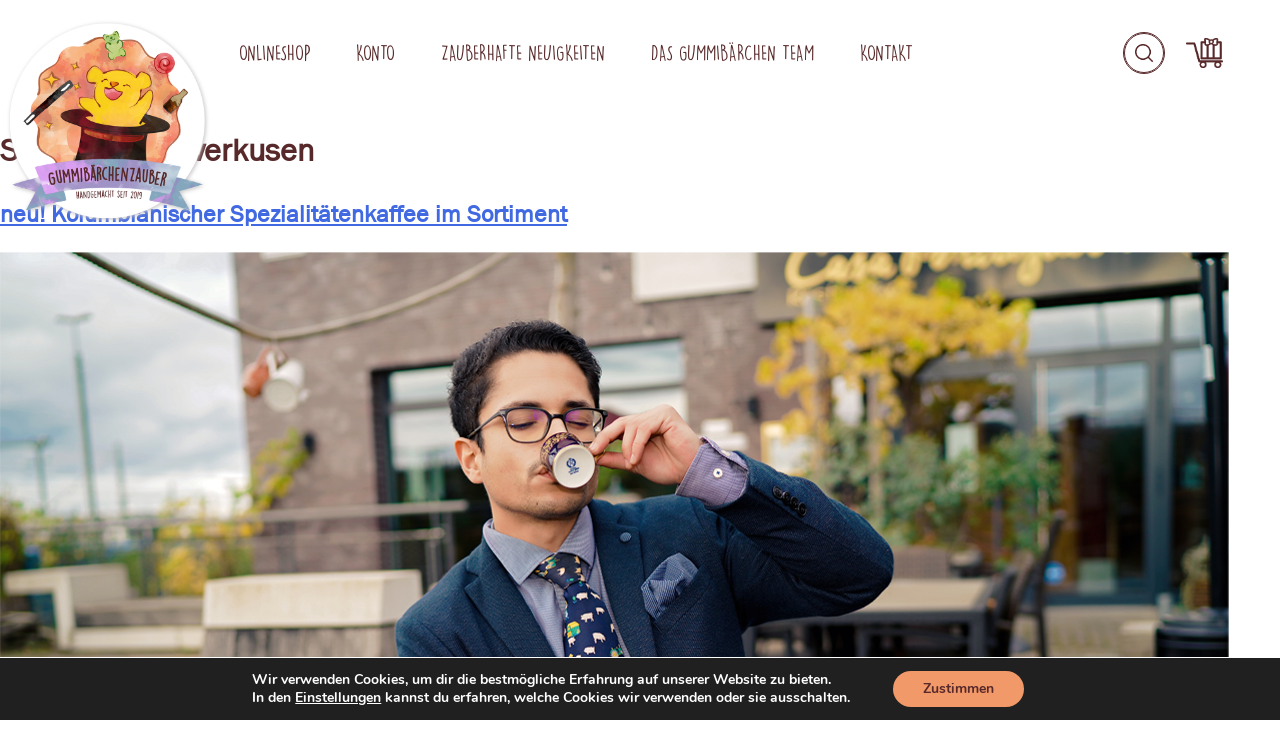

--- FILE ---
content_type: text/html; charset=UTF-8
request_url: https://gummibaerchenzauber.de/tag/leverkusen/
body_size: 37467
content:
<!doctype html>
<html lang="de">
<head><style>img.lazy{min-height:1px}</style><link href="https://gummibaerchenzauber.de/wp-content/plugins/w3-total-cache/pub/js/lazyload.min.js" as="script">
    <meta charset="UTF-8">
    <meta name="viewport" content="width=device-width, initial-scale=1">
    <link rel="profile" href="https://gmpg.org/xfn/11">
    <link rel="preload" href="https://gummibaerchenzauber.de/wp-content/themes/gummibarchenzauber/fonts/FRABK.TTF" as="font" crossorigin="anonymous">
    <link rel="preload" href="https://gummibaerchenzauber.de/wp-content/themes/gummibarchenzauber/fonts/DK_Lemon_Yellow_Sun.otf" as="font" crossorigin="anonymous">
    <link rel="preload" href="https://gummibaerchenzauber.de/wp-content/themes/gummibarchenzauber/fonts/CardenioModern-Bold.otf" as="font" crossorigin="anonymous">
    <meta name='robots' content='index, follow, max-image-preview:large, max-snippet:-1, max-video-preview:-1' />

	<!-- This site is optimized with the Yoast SEO plugin v23.8 - https://yoast.com/wordpress/plugins/seo/ -->
	<title>leverkusen Archive - Gummibärchenzauber</title>
	<link rel="canonical" href="https://gummibaerchenzauber.de/tag/leverkusen/" />
	<meta property="og:locale" content="de_DE" />
	<meta property="og:type" content="article" />
	<meta property="og:title" content="leverkusen Archive - Gummibärchenzauber" />
	<meta property="og:url" content="https://gummibaerchenzauber.de/tag/leverkusen/" />
	<meta property="og:site_name" content="Gummibärchenzauber" />
	<meta name="twitter:card" content="summary_large_image" />
	<script type="application/ld+json" class="yoast-schema-graph">{"@context":"https://schema.org","@graph":[{"@type":"CollectionPage","@id":"https://gummibaerchenzauber.de/tag/leverkusen/","url":"https://gummibaerchenzauber.de/tag/leverkusen/","name":"leverkusen Archive - Gummibärchenzauber","isPartOf":{"@id":"https://gummibaerchenzauber.de/#website"},"primaryImageOfPage":{"@id":"https://gummibaerchenzauber.de/tag/leverkusen/#primaryimage"},"image":{"@id":"https://gummibaerchenzauber.de/tag/leverkusen/#primaryimage"},"thumbnailUrl":"https://gummibaerchenzauber.de/wp-content/uploads/2021/04/post1.png","breadcrumb":{"@id":"https://gummibaerchenzauber.de/tag/leverkusen/#breadcrumb"},"inLanguage":"de"},{"@type":"ImageObject","inLanguage":"de","@id":"https://gummibaerchenzauber.de/tag/leverkusen/#primaryimage","url":"https://gummibaerchenzauber.de/wp-content/uploads/2021/04/post1.png","contentUrl":"https://gummibaerchenzauber.de/wp-content/uploads/2021/04/post1.png","width":1229,"height":820},{"@type":"BreadcrumbList","@id":"https://gummibaerchenzauber.de/tag/leverkusen/#breadcrumb","itemListElement":[{"@type":"ListItem","position":1,"name":"Startseite","item":"https://gummibaerchenzauber.de/"},{"@type":"ListItem","position":2,"name":"leverkusen"}]},{"@type":"WebSite","@id":"https://gummibaerchenzauber.de/#website","url":"https://gummibaerchenzauber.de/","name":"Gummibärchenzauber","description":"Dein Shop für handgemachte Fruchtgummi Leckereien und mehr","publisher":{"@id":"https://gummibaerchenzauber.de/#organization"},"potentialAction":[{"@type":"SearchAction","target":{"@type":"EntryPoint","urlTemplate":"https://gummibaerchenzauber.de/?s={search_term_string}"},"query-input":{"@type":"PropertyValueSpecification","valueRequired":true,"valueName":"search_term_string"}}],"inLanguage":"de"},{"@type":"Organization","@id":"https://gummibaerchenzauber.de/#organization","name":"Gummibärchenzauber","url":"https://gummibaerchenzauber.de/","logo":{"@type":"ImageObject","inLanguage":"de","@id":"https://gummibaerchenzauber.de/#/schema/logo/image/","url":"https://gummibaerchenzauber.de/wp-content/uploads/2021/05/Gummibaerchenzauber_Fruchtgummis_Vorschau_Handgesteckt.jpg","contentUrl":"https://gummibaerchenzauber.de/wp-content/uploads/2021/05/Gummibaerchenzauber_Fruchtgummis_Vorschau_Handgesteckt.jpg","width":1000,"height":1000,"caption":"Gummibärchenzauber"},"image":{"@id":"https://gummibaerchenzauber.de/#/schema/logo/image/"},"sameAs":["https://www.facebook.com/Gummibaerchenzauber"]}]}</script>
	<!-- / Yoast SEO plugin. -->


<link rel='dns-prefetch' href='//widgets.trustedshops.com' />
<link rel="alternate" type="application/rss+xml" title="Gummibärchenzauber &raquo; Feed" href="https://gummibaerchenzauber.de/feed/" />
<link rel="alternate" type="application/rss+xml" title="Gummibärchenzauber &raquo; Kommentar-Feed" href="https://gummibaerchenzauber.de/comments/feed/" />
<link rel="alternate" type="application/rss+xml" title="Gummibärchenzauber &raquo; leverkusen Schlagwort-Feed" href="https://gummibaerchenzauber.de/tag/leverkusen/feed/" />
		<!-- This site uses the Google Analytics by MonsterInsights plugin v9.2.2 - Using Analytics tracking - https://www.monsterinsights.com/ -->
							<script src="//www.googletagmanager.com/gtag/js?id=G-3W1YVXPP5T"  data-cfasync="false" data-wpfc-render="false" async></script>
			<script data-cfasync="false" data-wpfc-render="false">
				var mi_version = '9.2.2';
				var mi_track_user = true;
				var mi_no_track_reason = '';
								var MonsterInsightsDefaultLocations = {"page_location":"https:\/\/gummibaerchenzauber.de\/tag\/leverkusen\/"};
				if ( typeof MonsterInsightsPrivacyGuardFilter === 'function' ) {
					var MonsterInsightsLocations = (typeof MonsterInsightsExcludeQuery === 'object') ? MonsterInsightsPrivacyGuardFilter( MonsterInsightsExcludeQuery ) : MonsterInsightsPrivacyGuardFilter( MonsterInsightsDefaultLocations );
				} else {
					var MonsterInsightsLocations = (typeof MonsterInsightsExcludeQuery === 'object') ? MonsterInsightsExcludeQuery : MonsterInsightsDefaultLocations;
				}

								var disableStrs = [
										'ga-disable-G-3W1YVXPP5T',
									];

				/* Function to detect opted out users */
				function __gtagTrackerIsOptedOut() {
					for (var index = 0; index < disableStrs.length; index++) {
						if (document.cookie.indexOf(disableStrs[index] + '=true') > -1) {
							return true;
						}
					}

					return false;
				}

				/* Disable tracking if the opt-out cookie exists. */
				if (__gtagTrackerIsOptedOut()) {
					for (var index = 0; index < disableStrs.length; index++) {
						window[disableStrs[index]] = true;
					}
				}

				/* Opt-out function */
				function __gtagTrackerOptout() {
					for (var index = 0; index < disableStrs.length; index++) {
						document.cookie = disableStrs[index] + '=true; expires=Thu, 31 Dec 2099 23:59:59 UTC; path=/';
						window[disableStrs[index]] = true;
					}
				}

				if ('undefined' === typeof gaOptout) {
					function gaOptout() {
						__gtagTrackerOptout();
					}
				}
								window.dataLayer = window.dataLayer || [];

				window.MonsterInsightsDualTracker = {
					helpers: {},
					trackers: {},
				};
				if (mi_track_user) {
					function __gtagDataLayer() {
						dataLayer.push(arguments);
					}

					function __gtagTracker(type, name, parameters) {
						if (!parameters) {
							parameters = {};
						}

						if (parameters.send_to) {
							__gtagDataLayer.apply(null, arguments);
							return;
						}

						if (type === 'event') {
														parameters.send_to = monsterinsights_frontend.v4_id;
							var hookName = name;
							if (typeof parameters['event_category'] !== 'undefined') {
								hookName = parameters['event_category'] + ':' + name;
							}

							if (typeof MonsterInsightsDualTracker.trackers[hookName] !== 'undefined') {
								MonsterInsightsDualTracker.trackers[hookName](parameters);
							} else {
								__gtagDataLayer('event', name, parameters);
							}
							
						} else {
							__gtagDataLayer.apply(null, arguments);
						}
					}

					__gtagTracker('js', new Date());
					__gtagTracker('set', {
						'developer_id.dZGIzZG': true,
											});
					if ( MonsterInsightsLocations.page_location ) {
						__gtagTracker('set', MonsterInsightsLocations);
					}
										__gtagTracker('config', 'G-3W1YVXPP5T', {"forceSSL":"true","anonymize_ip":"true","link_attribution":"true"} );
															window.gtag = __gtagTracker;										(function () {
						/* https://developers.google.com/analytics/devguides/collection/analyticsjs/ */
						/* ga and __gaTracker compatibility shim. */
						var noopfn = function () {
							return null;
						};
						var newtracker = function () {
							return new Tracker();
						};
						var Tracker = function () {
							return null;
						};
						var p = Tracker.prototype;
						p.get = noopfn;
						p.set = noopfn;
						p.send = function () {
							var args = Array.prototype.slice.call(arguments);
							args.unshift('send');
							__gaTracker.apply(null, args);
						};
						var __gaTracker = function () {
							var len = arguments.length;
							if (len === 0) {
								return;
							}
							var f = arguments[len - 1];
							if (typeof f !== 'object' || f === null || typeof f.hitCallback !== 'function') {
								if ('send' === arguments[0]) {
									var hitConverted, hitObject = false, action;
									if ('event' === arguments[1]) {
										if ('undefined' !== typeof arguments[3]) {
											hitObject = {
												'eventAction': arguments[3],
												'eventCategory': arguments[2],
												'eventLabel': arguments[4],
												'value': arguments[5] ? arguments[5] : 1,
											}
										}
									}
									if ('pageview' === arguments[1]) {
										if ('undefined' !== typeof arguments[2]) {
											hitObject = {
												'eventAction': 'page_view',
												'page_path': arguments[2],
											}
										}
									}
									if (typeof arguments[2] === 'object') {
										hitObject = arguments[2];
									}
									if (typeof arguments[5] === 'object') {
										Object.assign(hitObject, arguments[5]);
									}
									if ('undefined' !== typeof arguments[1].hitType) {
										hitObject = arguments[1];
										if ('pageview' === hitObject.hitType) {
											hitObject.eventAction = 'page_view';
										}
									}
									if (hitObject) {
										action = 'timing' === arguments[1].hitType ? 'timing_complete' : hitObject.eventAction;
										hitConverted = mapArgs(hitObject);
										__gtagTracker('event', action, hitConverted);
									}
								}
								return;
							}

							function mapArgs(args) {
								var arg, hit = {};
								var gaMap = {
									'eventCategory': 'event_category',
									'eventAction': 'event_action',
									'eventLabel': 'event_label',
									'eventValue': 'event_value',
									'nonInteraction': 'non_interaction',
									'timingCategory': 'event_category',
									'timingVar': 'name',
									'timingValue': 'value',
									'timingLabel': 'event_label',
									'page': 'page_path',
									'location': 'page_location',
									'title': 'page_title',
									'referrer' : 'page_referrer',
								};
								for (arg in args) {
																		if (!(!args.hasOwnProperty(arg) || !gaMap.hasOwnProperty(arg))) {
										hit[gaMap[arg]] = args[arg];
									} else {
										hit[arg] = args[arg];
									}
								}
								return hit;
							}

							try {
								f.hitCallback();
							} catch (ex) {
							}
						};
						__gaTracker.create = newtracker;
						__gaTracker.getByName = newtracker;
						__gaTracker.getAll = function () {
							return [];
						};
						__gaTracker.remove = noopfn;
						__gaTracker.loaded = true;
						window['__gaTracker'] = __gaTracker;
					})();
									} else {
										console.log("");
					(function () {
						function __gtagTracker() {
							return null;
						}

						window['__gtagTracker'] = __gtagTracker;
						window['gtag'] = __gtagTracker;
					})();
									}
			</script>
				<!-- / Google Analytics by MonsterInsights -->
		<style id='wp-img-auto-sizes-contain-inline-css'>
img:is([sizes=auto i],[sizes^="auto," i]){contain-intrinsic-size:3000px 1500px}
/*# sourceURL=wp-img-auto-sizes-contain-inline-css */
</style>
<style id='wp-emoji-styles-inline-css'>

	img.wp-smiley, img.emoji {
		display: inline !important;
		border: none !important;
		box-shadow: none !important;
		height: 1em !important;
		width: 1em !important;
		margin: 0 0.07em !important;
		vertical-align: -0.1em !important;
		background: none !important;
		padding: 0 !important;
	}
/*# sourceURL=wp-emoji-styles-inline-css */
</style>
<link rel='stylesheet' id='wp-block-library-css' href='https://gummibaerchenzauber.de/wp-includes/css/dist/block-library/style.min.css?ver=6.9' media='all' />
<link rel='stylesheet' id='wc-blocks-style-css' href='https://gummibaerchenzauber.de/wp-content/plugins/woocommerce/assets/client/blocks/wc-blocks.css?ver=wc-9.4.4' media='all' />
<style id='global-styles-inline-css'>
:root{--wp--preset--aspect-ratio--square: 1;--wp--preset--aspect-ratio--4-3: 4/3;--wp--preset--aspect-ratio--3-4: 3/4;--wp--preset--aspect-ratio--3-2: 3/2;--wp--preset--aspect-ratio--2-3: 2/3;--wp--preset--aspect-ratio--16-9: 16/9;--wp--preset--aspect-ratio--9-16: 9/16;--wp--preset--color--black: #000000;--wp--preset--color--cyan-bluish-gray: #abb8c3;--wp--preset--color--white: #ffffff;--wp--preset--color--pale-pink: #f78da7;--wp--preset--color--vivid-red: #cf2e2e;--wp--preset--color--luminous-vivid-orange: #ff6900;--wp--preset--color--luminous-vivid-amber: #fcb900;--wp--preset--color--light-green-cyan: #7bdcb5;--wp--preset--color--vivid-green-cyan: #00d084;--wp--preset--color--pale-cyan-blue: #8ed1fc;--wp--preset--color--vivid-cyan-blue: #0693e3;--wp--preset--color--vivid-purple: #9b51e0;--wp--preset--gradient--vivid-cyan-blue-to-vivid-purple: linear-gradient(135deg,rgb(6,147,227) 0%,rgb(155,81,224) 100%);--wp--preset--gradient--light-green-cyan-to-vivid-green-cyan: linear-gradient(135deg,rgb(122,220,180) 0%,rgb(0,208,130) 100%);--wp--preset--gradient--luminous-vivid-amber-to-luminous-vivid-orange: linear-gradient(135deg,rgb(252,185,0) 0%,rgb(255,105,0) 100%);--wp--preset--gradient--luminous-vivid-orange-to-vivid-red: linear-gradient(135deg,rgb(255,105,0) 0%,rgb(207,46,46) 100%);--wp--preset--gradient--very-light-gray-to-cyan-bluish-gray: linear-gradient(135deg,rgb(238,238,238) 0%,rgb(169,184,195) 100%);--wp--preset--gradient--cool-to-warm-spectrum: linear-gradient(135deg,rgb(74,234,220) 0%,rgb(151,120,209) 20%,rgb(207,42,186) 40%,rgb(238,44,130) 60%,rgb(251,105,98) 80%,rgb(254,248,76) 100%);--wp--preset--gradient--blush-light-purple: linear-gradient(135deg,rgb(255,206,236) 0%,rgb(152,150,240) 100%);--wp--preset--gradient--blush-bordeaux: linear-gradient(135deg,rgb(254,205,165) 0%,rgb(254,45,45) 50%,rgb(107,0,62) 100%);--wp--preset--gradient--luminous-dusk: linear-gradient(135deg,rgb(255,203,112) 0%,rgb(199,81,192) 50%,rgb(65,88,208) 100%);--wp--preset--gradient--pale-ocean: linear-gradient(135deg,rgb(255,245,203) 0%,rgb(182,227,212) 50%,rgb(51,167,181) 100%);--wp--preset--gradient--electric-grass: linear-gradient(135deg,rgb(202,248,128) 0%,rgb(113,206,126) 100%);--wp--preset--gradient--midnight: linear-gradient(135deg,rgb(2,3,129) 0%,rgb(40,116,252) 100%);--wp--preset--font-size--small: 13px;--wp--preset--font-size--medium: 20px;--wp--preset--font-size--large: 36px;--wp--preset--font-size--x-large: 42px;--wp--preset--font-family--inter: "Inter", sans-serif;--wp--preset--font-family--cardo: Cardo;--wp--preset--spacing--20: 0.44rem;--wp--preset--spacing--30: 0.67rem;--wp--preset--spacing--40: 1rem;--wp--preset--spacing--50: 1.5rem;--wp--preset--spacing--60: 2.25rem;--wp--preset--spacing--70: 3.38rem;--wp--preset--spacing--80: 5.06rem;--wp--preset--shadow--natural: 6px 6px 9px rgba(0, 0, 0, 0.2);--wp--preset--shadow--deep: 12px 12px 50px rgba(0, 0, 0, 0.4);--wp--preset--shadow--sharp: 6px 6px 0px rgba(0, 0, 0, 0.2);--wp--preset--shadow--outlined: 6px 6px 0px -3px rgb(255, 255, 255), 6px 6px rgb(0, 0, 0);--wp--preset--shadow--crisp: 6px 6px 0px rgb(0, 0, 0);}:where(.is-layout-flex){gap: 0.5em;}:where(.is-layout-grid){gap: 0.5em;}body .is-layout-flex{display: flex;}.is-layout-flex{flex-wrap: wrap;align-items: center;}.is-layout-flex > :is(*, div){margin: 0;}body .is-layout-grid{display: grid;}.is-layout-grid > :is(*, div){margin: 0;}:where(.wp-block-columns.is-layout-flex){gap: 2em;}:where(.wp-block-columns.is-layout-grid){gap: 2em;}:where(.wp-block-post-template.is-layout-flex){gap: 1.25em;}:where(.wp-block-post-template.is-layout-grid){gap: 1.25em;}.has-black-color{color: var(--wp--preset--color--black) !important;}.has-cyan-bluish-gray-color{color: var(--wp--preset--color--cyan-bluish-gray) !important;}.has-white-color{color: var(--wp--preset--color--white) !important;}.has-pale-pink-color{color: var(--wp--preset--color--pale-pink) !important;}.has-vivid-red-color{color: var(--wp--preset--color--vivid-red) !important;}.has-luminous-vivid-orange-color{color: var(--wp--preset--color--luminous-vivid-orange) !important;}.has-luminous-vivid-amber-color{color: var(--wp--preset--color--luminous-vivid-amber) !important;}.has-light-green-cyan-color{color: var(--wp--preset--color--light-green-cyan) !important;}.has-vivid-green-cyan-color{color: var(--wp--preset--color--vivid-green-cyan) !important;}.has-pale-cyan-blue-color{color: var(--wp--preset--color--pale-cyan-blue) !important;}.has-vivid-cyan-blue-color{color: var(--wp--preset--color--vivid-cyan-blue) !important;}.has-vivid-purple-color{color: var(--wp--preset--color--vivid-purple) !important;}.has-black-background-color{background-color: var(--wp--preset--color--black) !important;}.has-cyan-bluish-gray-background-color{background-color: var(--wp--preset--color--cyan-bluish-gray) !important;}.has-white-background-color{background-color: var(--wp--preset--color--white) !important;}.has-pale-pink-background-color{background-color: var(--wp--preset--color--pale-pink) !important;}.has-vivid-red-background-color{background-color: var(--wp--preset--color--vivid-red) !important;}.has-luminous-vivid-orange-background-color{background-color: var(--wp--preset--color--luminous-vivid-orange) !important;}.has-luminous-vivid-amber-background-color{background-color: var(--wp--preset--color--luminous-vivid-amber) !important;}.has-light-green-cyan-background-color{background-color: var(--wp--preset--color--light-green-cyan) !important;}.has-vivid-green-cyan-background-color{background-color: var(--wp--preset--color--vivid-green-cyan) !important;}.has-pale-cyan-blue-background-color{background-color: var(--wp--preset--color--pale-cyan-blue) !important;}.has-vivid-cyan-blue-background-color{background-color: var(--wp--preset--color--vivid-cyan-blue) !important;}.has-vivid-purple-background-color{background-color: var(--wp--preset--color--vivid-purple) !important;}.has-black-border-color{border-color: var(--wp--preset--color--black) !important;}.has-cyan-bluish-gray-border-color{border-color: var(--wp--preset--color--cyan-bluish-gray) !important;}.has-white-border-color{border-color: var(--wp--preset--color--white) !important;}.has-pale-pink-border-color{border-color: var(--wp--preset--color--pale-pink) !important;}.has-vivid-red-border-color{border-color: var(--wp--preset--color--vivid-red) !important;}.has-luminous-vivid-orange-border-color{border-color: var(--wp--preset--color--luminous-vivid-orange) !important;}.has-luminous-vivid-amber-border-color{border-color: var(--wp--preset--color--luminous-vivid-amber) !important;}.has-light-green-cyan-border-color{border-color: var(--wp--preset--color--light-green-cyan) !important;}.has-vivid-green-cyan-border-color{border-color: var(--wp--preset--color--vivid-green-cyan) !important;}.has-pale-cyan-blue-border-color{border-color: var(--wp--preset--color--pale-cyan-blue) !important;}.has-vivid-cyan-blue-border-color{border-color: var(--wp--preset--color--vivid-cyan-blue) !important;}.has-vivid-purple-border-color{border-color: var(--wp--preset--color--vivid-purple) !important;}.has-vivid-cyan-blue-to-vivid-purple-gradient-background{background: var(--wp--preset--gradient--vivid-cyan-blue-to-vivid-purple) !important;}.has-light-green-cyan-to-vivid-green-cyan-gradient-background{background: var(--wp--preset--gradient--light-green-cyan-to-vivid-green-cyan) !important;}.has-luminous-vivid-amber-to-luminous-vivid-orange-gradient-background{background: var(--wp--preset--gradient--luminous-vivid-amber-to-luminous-vivid-orange) !important;}.has-luminous-vivid-orange-to-vivid-red-gradient-background{background: var(--wp--preset--gradient--luminous-vivid-orange-to-vivid-red) !important;}.has-very-light-gray-to-cyan-bluish-gray-gradient-background{background: var(--wp--preset--gradient--very-light-gray-to-cyan-bluish-gray) !important;}.has-cool-to-warm-spectrum-gradient-background{background: var(--wp--preset--gradient--cool-to-warm-spectrum) !important;}.has-blush-light-purple-gradient-background{background: var(--wp--preset--gradient--blush-light-purple) !important;}.has-blush-bordeaux-gradient-background{background: var(--wp--preset--gradient--blush-bordeaux) !important;}.has-luminous-dusk-gradient-background{background: var(--wp--preset--gradient--luminous-dusk) !important;}.has-pale-ocean-gradient-background{background: var(--wp--preset--gradient--pale-ocean) !important;}.has-electric-grass-gradient-background{background: var(--wp--preset--gradient--electric-grass) !important;}.has-midnight-gradient-background{background: var(--wp--preset--gradient--midnight) !important;}.has-small-font-size{font-size: var(--wp--preset--font-size--small) !important;}.has-medium-font-size{font-size: var(--wp--preset--font-size--medium) !important;}.has-large-font-size{font-size: var(--wp--preset--font-size--large) !important;}.has-x-large-font-size{font-size: var(--wp--preset--font-size--x-large) !important;}
/*# sourceURL=global-styles-inline-css */
</style>

<style id='classic-theme-styles-inline-css'>
/*! This file is auto-generated */
.wp-block-button__link{color:#fff;background-color:#32373c;border-radius:9999px;box-shadow:none;text-decoration:none;padding:calc(.667em + 2px) calc(1.333em + 2px);font-size:1.125em}.wp-block-file__button{background:#32373c;color:#fff;text-decoration:none}
/*# sourceURL=/wp-includes/css/classic-themes.min.css */
</style>
<link rel='stylesheet' id='contact-form-7-css' href='https://gummibaerchenzauber.de/wp-content/plugins/contact-form-7/includes/css/styles.css?ver=6.0' media='all' />
<style id='woocommerce-inline-inline-css'>
.woocommerce form .form-row .required { visibility: visible; }
/*# sourceURL=woocommerce-inline-inline-css */
</style>
<link rel='stylesheet' id='gummibarchenzauber-style-css' href='https://gummibaerchenzauber.de/wp-content/themes/gummibarchenzauber/style.css?ver=1.0.0' media='all' />
<link rel='stylesheet' id='gummibarchenzauber-woocommerce-style-css' href='https://gummibaerchenzauber.de/wp-content/themes/gummibarchenzauber/woocommerce.css?ver=1.0.0' media='all' />
<style id='gummibarchenzauber-woocommerce-style-inline-css'>
@font-face {
			font-family: "star";
			src: url("https://gummibaerchenzauber.de/wp-content/plugins/woocommerce/assets/fonts/star.eot");
			src: url("https://gummibaerchenzauber.de/wp-content/plugins/woocommerce/assets/fonts/star.eot?#iefix") format("embedded-opentype"),
				url("https://gummibaerchenzauber.de/wp-content/plugins/woocommerce/assets/fonts/star.woff") format("woff"),
				url("https://gummibaerchenzauber.de/wp-content/plugins/woocommerce/assets/fonts/star.ttf") format("truetype"),
				url("https://gummibaerchenzauber.de/wp-content/plugins/woocommerce/assets/fonts/star.svg#star") format("svg");
			font-weight: normal;
			font-style: normal;
		}
/*# sourceURL=gummibarchenzauber-woocommerce-style-inline-css */
</style>
<link rel='stylesheet' id='popup-maker-site-css' href='//gummibaerchenzauber.de/wp-content/uploads/pum/pum-site-styles.css?generated=1731598591&#038;ver=1.20.2' media='all' />
<link rel='stylesheet' id='woocommerce-gzd-layout-css' href='https://gummibaerchenzauber.de/wp-content/plugins/woocommerce-germanized/build/static/layout-styles.css?ver=3.18.4' media='all' />
<style id='woocommerce-gzd-layout-inline-css'>
.woocommerce-checkout .shop_table { background-color: #eeeeee; } .product p.deposit-packaging-type { font-size: 1.25em !important; } p.woocommerce-shipping-destination { display: none; }
                .wc-gzd-nutri-score-value-a {
                    background: url(https://gummibaerchenzauber.de/wp-content/plugins/woocommerce-germanized/assets/images/nutri-score-a.svg) no-repeat;
                }
                .wc-gzd-nutri-score-value-b {
                    background: url(https://gummibaerchenzauber.de/wp-content/plugins/woocommerce-germanized/assets/images/nutri-score-b.svg) no-repeat;
                }
                .wc-gzd-nutri-score-value-c {
                    background: url(https://gummibaerchenzauber.de/wp-content/plugins/woocommerce-germanized/assets/images/nutri-score-c.svg) no-repeat;
                }
                .wc-gzd-nutri-score-value-d {
                    background: url(https://gummibaerchenzauber.de/wp-content/plugins/woocommerce-germanized/assets/images/nutri-score-d.svg) no-repeat;
                }
                .wc-gzd-nutri-score-value-e {
                    background: url(https://gummibaerchenzauber.de/wp-content/plugins/woocommerce-germanized/assets/images/nutri-score-e.svg) no-repeat;
                }
            
/*# sourceURL=woocommerce-gzd-layout-inline-css */
</style>
<link rel='stylesheet' id='moove_gdpr_frontend-css' href='https://gummibaerchenzauber.de/wp-content/plugins/gdpr-cookie-compliance/dist/styles/gdpr-main.css?ver=4.15.5' media='all' />
<style id='moove_gdpr_frontend-inline-css'>
#moove_gdpr_cookie_modal,#moove_gdpr_cookie_info_bar,.gdpr_cookie_settings_shortcode_content{font-family:Nunito,sans-serif}#moove_gdpr_save_popup_settings_button{background-color:#373737;color:#fff}#moove_gdpr_save_popup_settings_button:hover{background-color:#000}#moove_gdpr_cookie_info_bar .moove-gdpr-info-bar-container .moove-gdpr-info-bar-content a.mgbutton,#moove_gdpr_cookie_info_bar .moove-gdpr-info-bar-container .moove-gdpr-info-bar-content button.mgbutton{background-color:#f29969}#moove_gdpr_cookie_modal .moove-gdpr-modal-content .moove-gdpr-modal-footer-content .moove-gdpr-button-holder a.mgbutton,#moove_gdpr_cookie_modal .moove-gdpr-modal-content .moove-gdpr-modal-footer-content .moove-gdpr-button-holder button.mgbutton,.gdpr_cookie_settings_shortcode_content .gdpr-shr-button.button-green{background-color:#f29969;border-color:#f29969}#moove_gdpr_cookie_modal .moove-gdpr-modal-content .moove-gdpr-modal-footer-content .moove-gdpr-button-holder a.mgbutton:hover,#moove_gdpr_cookie_modal .moove-gdpr-modal-content .moove-gdpr-modal-footer-content .moove-gdpr-button-holder button.mgbutton:hover,.gdpr_cookie_settings_shortcode_content .gdpr-shr-button.button-green:hover{background-color:#fff;color:#f29969}#moove_gdpr_cookie_modal .moove-gdpr-modal-content .moove-gdpr-modal-close i,#moove_gdpr_cookie_modal .moove-gdpr-modal-content .moove-gdpr-modal-close span.gdpr-icon{background-color:#f29969;border:1px solid #f29969}#moove_gdpr_cookie_info_bar span.change-settings-button.focus-g,#moove_gdpr_cookie_info_bar span.change-settings-button:focus,#moove_gdpr_cookie_info_bar button.change-settings-button.focus-g,#moove_gdpr_cookie_info_bar button.change-settings-button:focus{-webkit-box-shadow:0 0 1px 3px #f29969;-moz-box-shadow:0 0 1px 3px #f29969;box-shadow:0 0 1px 3px #f29969}#moove_gdpr_cookie_modal .moove-gdpr-modal-content .moove-gdpr-modal-close i:hover,#moove_gdpr_cookie_modal .moove-gdpr-modal-content .moove-gdpr-modal-close span.gdpr-icon:hover,#moove_gdpr_cookie_info_bar span[data-href]>u.change-settings-button{color:#f29969}#moove_gdpr_cookie_modal .moove-gdpr-modal-content .moove-gdpr-modal-left-content #moove-gdpr-menu li.menu-item-selected a span.gdpr-icon,#moove_gdpr_cookie_modal .moove-gdpr-modal-content .moove-gdpr-modal-left-content #moove-gdpr-menu li.menu-item-selected button span.gdpr-icon{color:inherit}#moove_gdpr_cookie_modal .moove-gdpr-modal-content .moove-gdpr-modal-left-content #moove-gdpr-menu li a span.gdpr-icon,#moove_gdpr_cookie_modal .moove-gdpr-modal-content .moove-gdpr-modal-left-content #moove-gdpr-menu li button span.gdpr-icon{color:inherit}#moove_gdpr_cookie_modal .gdpr-acc-link{line-height:0;font-size:0;color:transparent;position:absolute}#moove_gdpr_cookie_modal .moove-gdpr-modal-content .moove-gdpr-modal-close:hover i,#moove_gdpr_cookie_modal .moove-gdpr-modal-content .moove-gdpr-modal-left-content #moove-gdpr-menu li a,#moove_gdpr_cookie_modal .moove-gdpr-modal-content .moove-gdpr-modal-left-content #moove-gdpr-menu li button,#moove_gdpr_cookie_modal .moove-gdpr-modal-content .moove-gdpr-modal-left-content #moove-gdpr-menu li button i,#moove_gdpr_cookie_modal .moove-gdpr-modal-content .moove-gdpr-modal-left-content #moove-gdpr-menu li a i,#moove_gdpr_cookie_modal .moove-gdpr-modal-content .moove-gdpr-tab-main .moove-gdpr-tab-main-content a:hover,#moove_gdpr_cookie_info_bar.moove-gdpr-dark-scheme .moove-gdpr-info-bar-container .moove-gdpr-info-bar-content a.mgbutton:hover,#moove_gdpr_cookie_info_bar.moove-gdpr-dark-scheme .moove-gdpr-info-bar-container .moove-gdpr-info-bar-content button.mgbutton:hover,#moove_gdpr_cookie_info_bar.moove-gdpr-dark-scheme .moove-gdpr-info-bar-container .moove-gdpr-info-bar-content a:hover,#moove_gdpr_cookie_info_bar.moove-gdpr-dark-scheme .moove-gdpr-info-bar-container .moove-gdpr-info-bar-content button:hover,#moove_gdpr_cookie_info_bar.moove-gdpr-dark-scheme .moove-gdpr-info-bar-container .moove-gdpr-info-bar-content span.change-settings-button:hover,#moove_gdpr_cookie_info_bar.moove-gdpr-dark-scheme .moove-gdpr-info-bar-container .moove-gdpr-info-bar-content button.change-settings-button:hover,#moove_gdpr_cookie_info_bar.moove-gdpr-dark-scheme .moove-gdpr-info-bar-container .moove-gdpr-info-bar-content u.change-settings-button:hover,#moove_gdpr_cookie_info_bar span[data-href]>u.change-settings-button,#moove_gdpr_cookie_info_bar.moove-gdpr-dark-scheme .moove-gdpr-info-bar-container .moove-gdpr-info-bar-content a.mgbutton.focus-g,#moove_gdpr_cookie_info_bar.moove-gdpr-dark-scheme .moove-gdpr-info-bar-container .moove-gdpr-info-bar-content button.mgbutton.focus-g,#moove_gdpr_cookie_info_bar.moove-gdpr-dark-scheme .moove-gdpr-info-bar-container .moove-gdpr-info-bar-content a.focus-g,#moove_gdpr_cookie_info_bar.moove-gdpr-dark-scheme .moove-gdpr-info-bar-container .moove-gdpr-info-bar-content button.focus-g,#moove_gdpr_cookie_info_bar.moove-gdpr-dark-scheme .moove-gdpr-info-bar-container .moove-gdpr-info-bar-content a.mgbutton:focus,#moove_gdpr_cookie_info_bar.moove-gdpr-dark-scheme .moove-gdpr-info-bar-container .moove-gdpr-info-bar-content button.mgbutton:focus,#moove_gdpr_cookie_info_bar.moove-gdpr-dark-scheme .moove-gdpr-info-bar-container .moove-gdpr-info-bar-content a:focus,#moove_gdpr_cookie_info_bar.moove-gdpr-dark-scheme .moove-gdpr-info-bar-container .moove-gdpr-info-bar-content button:focus,#moove_gdpr_cookie_info_bar.moove-gdpr-dark-scheme .moove-gdpr-info-bar-container .moove-gdpr-info-bar-content span.change-settings-button.focus-g,span.change-settings-button:focus,button.change-settings-button.focus-g,button.change-settings-button:focus,#moove_gdpr_cookie_info_bar.moove-gdpr-dark-scheme .moove-gdpr-info-bar-container .moove-gdpr-info-bar-content u.change-settings-button.focus-g,#moove_gdpr_cookie_info_bar.moove-gdpr-dark-scheme .moove-gdpr-info-bar-container .moove-gdpr-info-bar-content u.change-settings-button:focus{color:#f29969}#moove_gdpr_cookie_modal.gdpr_lightbox-hide{display:none}
/*# sourceURL=moove_gdpr_frontend-inline-css */
</style>
<script src="https://gummibaerchenzauber.de/wp-content/plugins/google-analytics-for-wordpress/assets/js/frontend-gtag.min.js?ver=9.2.2" id="monsterinsights-frontend-script-js" async data-wp-strategy="async"></script>
<script data-cfasync="false" data-wpfc-render="false" id='monsterinsights-frontend-script-js-extra'>var monsterinsights_frontend = {"js_events_tracking":"true","download_extensions":"doc,pdf,ppt,zip,xls,docx,pptx,xlsx","inbound_paths":"[{\"path\":\"\\\/go\\\/\",\"label\":\"affiliate\"},{\"path\":\"\\\/recommend\\\/\",\"label\":\"affiliate\"}]","home_url":"https:\/\/gummibaerchenzauber.de","hash_tracking":"false","v4_id":"G-3W1YVXPP5T"};</script>
<script src="https://gummibaerchenzauber.de/wp-content/themes/gummibarchenzauber/js/jquery360.min.js?ver=6.9" id="jquery-js"></script>
<script src="https://gummibaerchenzauber.de/wp-content/plugins/woocommerce/assets/js/jquery-blockui/jquery.blockUI.min.js?ver=2.7.0-wc.9.4.4" id="jquery-blockui-js" defer data-wp-strategy="defer"></script>
<script id="wc-add-to-cart-js-extra">
var wc_add_to_cart_params = {"ajax_url":"/wp-admin/admin-ajax.php","wc_ajax_url":"/?wc-ajax=%%endpoint%%","i18n_view_cart":"Warenkorb anzeigen","cart_url":"https://gummibaerchenzauber.de/cart-handgemachte-fruchtgummis-versandkostenfrei-ab-40-euro/","is_cart":"","cart_redirect_after_add":"no"};
//# sourceURL=wc-add-to-cart-js-extra
</script>
<script src="https://gummibaerchenzauber.de/wp-content/plugins/woocommerce/assets/js/frontend/add-to-cart.min.js?ver=9.4.4" id="wc-add-to-cart-js" defer data-wp-strategy="defer"></script>
<script src="https://gummibaerchenzauber.de/wp-content/plugins/woocommerce/assets/js/js-cookie/js.cookie.min.js?ver=2.1.4-wc.9.4.4" id="js-cookie-js" defer data-wp-strategy="defer"></script>
<script id="woocommerce-js-extra">
var woocommerce_params = {"ajax_url":"/wp-admin/admin-ajax.php","wc_ajax_url":"/?wc-ajax=%%endpoint%%"};
//# sourceURL=woocommerce-js-extra
</script>
<script src="https://gummibaerchenzauber.de/wp-content/plugins/woocommerce/assets/js/frontend/woocommerce.min.js?ver=9.4.4" id="woocommerce-js" defer data-wp-strategy="defer"></script>
<link rel="https://api.w.org/" href="https://gummibaerchenzauber.de/wp-json/" /><link rel="alternate" title="JSON" type="application/json" href="https://gummibaerchenzauber.de/wp-json/wp/v2/tags/173" /><link rel="EditURI" type="application/rsd+xml" title="RSD" href="https://gummibaerchenzauber.de/xmlrpc.php?rsd" />
<meta name="generator" content="WordPress 6.9" />
<meta name="generator" content="WooCommerce 9.4.4" />
<!-- Google Tag Manager -->
<script>(function(w,d,s,l,i){w[l]=w[l]||[];w[l].push({'gtm.start':
new Date().getTime(),event:'gtm.js'});var f=d.getElementsByTagName(s)[0],
j=d.createElement(s),dl=l!='dataLayer'?'&l='+l:'';j.async=true;j.src=
'https://www.googletagmanager.com/gtm.js?id='+i+dl;f.parentNode.insertBefore(j,f);
})(window,document,'script','dataLayer','GTM-N4FPHZSF');</script>
<!-- End Google Tag Manager --><meta name="wwp" content="yes" />	<noscript><style>.woocommerce-product-gallery{ opacity: 1 !important; }</style></noscript>
				<script  type="text/javascript">
				!function(f,b,e,v,n,t,s){if(f.fbq)return;n=f.fbq=function(){n.callMethod?
					n.callMethod.apply(n,arguments):n.queue.push(arguments)};if(!f._fbq)f._fbq=n;
					n.push=n;n.loaded=!0;n.version='2.0';n.queue=[];t=b.createElement(e);t.async=!0;
					t.src=v;s=b.getElementsByTagName(e)[0];s.parentNode.insertBefore(t,s)}(window,
					document,'script','https://connect.facebook.net/en_US/fbevents.js');
			</script>
			<!-- WooCommerce Facebook Integration Begin -->
			<script  type="text/javascript">

				fbq('init', '1002882533846669', {}, {
    "agent": "woocommerce-9.4.4-3.3.0"
});

				fbq( 'track', 'PageView', {
    "source": "woocommerce",
    "version": "9.4.4",
    "pluginVersion": "3.3.0"
} );

				document.addEventListener( 'DOMContentLoaded', function() {
					// Insert placeholder for events injected when a product is added to the cart through AJAX.
					document.body.insertAdjacentHTML( 'beforeend', '<div class=\"wc-facebook-pixel-event-placeholder\"></div>' );
				}, false );

			</script>
			<!-- WooCommerce Facebook Integration End -->
			<style class='wp-fonts-local'>
@font-face{font-family:Inter;font-style:normal;font-weight:300 900;font-display:fallback;src:url('https://gummibaerchenzauber.de/wp-content/plugins/woocommerce/assets/fonts/Inter-VariableFont_slnt,wght.woff2') format('woff2');font-stretch:normal;}
@font-face{font-family:Cardo;font-style:normal;font-weight:400;font-display:fallback;src:url('https://gummibaerchenzauber.de/wp-content/plugins/woocommerce/assets/fonts/cardo_normal_400.woff2') format('woff2');}
</style>
<link rel="icon" href="https://gummibaerchenzauber.de/wp-content/uploads/2021/04/cropped-Logo_Gummi-32x32.png" sizes="32x32" />
<link rel="icon" href="https://gummibaerchenzauber.de/wp-content/uploads/2021/04/cropped-Logo_Gummi-192x192.png" sizes="192x192" />
<link rel="apple-touch-icon" href="https://gummibaerchenzauber.de/wp-content/uploads/2021/04/cropped-Logo_Gummi-180x180.png" />
<meta name="msapplication-TileImage" content="https://gummibaerchenzauber.de/wp-content/uploads/2021/04/cropped-Logo_Gummi-270x270.png" />
		<style id="wp-custom-css">
			.ngg-galleryoverview {
    width: 100%;
    margin: 0 auto;
}

.pum-theme-243 .pum-container, .pum-theme-lightbox .pum-container {
	border: none;
	box-shadow: none;
	background-image: url(wp-content/uploads/2021/04/bg-popup.png);
    background-repeat: no-repeat;
    background-position: left top;
    background-size: 100% auto;
}

.pum-theme-243 .pum-title, .pum-theme-lightbox .pum-title {
	  font-size: 3.15292vw;
    font-family: DK Lemon Yellow Sun;
    text-align: center;
    text-transform: uppercase;
    margin: 50px auto;
}

@media (max-width: 768px) {
	.pum-theme-243 .pum-title, .pum-theme-lightbox .pum-title {
		font-size: 35px;
	}
}

.pum-theme-lightbox h3,
.pum-theme-lightbox h4,
.pum-theme-lightbox p {
	  color: #58292a;
    font-family: Franklin Gothic Book;
    font-size: 20px;
    line-height: 1.5;
	word-break: break-word;
}

.pum-theme-lightbox h3 {
	font-size: 25px;
}

.pum-theme-lightbox a {
color: #58292a;
}

.pum-theme-243 .pum-content + .pum-close, .pum-theme-lightbox .pum-content + .pum-close {
	  height: 5px;
    width: 30px;
    left: auto;
    right: -33px;
	  font-size: 43px;
	border: none;
    outline: none;
}

@media (max-width: 768px) {
.pum-theme-243 .pum-content + .pum-close, .pum-theme-lightbox .pum-content + .pum-close {
		right: -12px;
	z-index: 999;
	}
}

.woocommerce-variation-add-to-cart, 
.variations_button, 
.woocommerce-variation-add-to-cart-enabled {
	display: flex;
}

@media (max-width: 768px) {
	.woocommerce-variation-add-to-cart, .variations_button, .woocommerce-variation-add-to-cart-enabled {
    display: block;
}
}

.grecaptcha-badge {
	display: none;
}

.shop_table .product-quantity input {
    width: 75px;
}

#moove_gdpr_cookie_info_bar .moove-gdpr-info-bar-container .moove-gdpr-info-bar-content a.mgbutton, #moove_gdpr_cookie_info_bar .moove-gdpr-info-bar-container .moove-gdpr-info-bar-content button.mgbutton {
    background-color: #f29969;
    color: #58292a;
}		</style>
		    <link rel="stylesheet" href="https://gummibaerchenzauber.de/wp-content/themes/gummibarchenzauber/style-rtl.css">
</head>

<body class="archive tag tag-leverkusen tag-173 wp-custom-logo wp-theme-gummibarchenzauber theme-gummibarchenzauber woocommerce-no-js hfeed no-sidebar woocommerce-active">


<!-- Google Tag Manager (noscript) -->
<noscript><iframe src="https://www.googletagmanager.com/ns.html?id=GTM-N4FPHZSF"
height="0" width="0" style="display:none;visibility:hidden"></iframe></noscript>
<!-- End Google Tag Manager (noscript) --><div id="page" class="site">
    <header id="masthead" class="siteHeader">
        <div class="siteBranding">
            <a href="https://gummibaerchenzauber.de/" class="custom-logo-link" rel="home"><img width="618" height="618" src="data:image/svg+xml,%3Csvg%20xmlns='http://www.w3.org/2000/svg'%20viewBox='0%200%20618%20618'%3E%3C/svg%3E" data-src="https://gummibaerchenzauber.de/wp-content/uploads/2021/04/Logo_Gummi.png" class="custom-logo lazy" alt="Gummibärchenzauber" decoding="async" fetchpriority="high" data-srcset="https://gummibaerchenzauber.de/wp-content/uploads/2021/04/Logo_Gummi.png 618w, https://gummibaerchenzauber.de/wp-content/uploads/2021/04/Logo_Gummi-350x350.png 350w, https://gummibaerchenzauber.de/wp-content/uploads/2021/04/Logo_Gummi-100x100.png 100w, https://gummibaerchenzauber.de/wp-content/uploads/2021/04/Logo_Gummi-300x300.png 300w, https://gummibaerchenzauber.de/wp-content/uploads/2021/04/Logo_Gummi-150x150.png 150w" data-sizes="(max-width: 618px) 100vw, 618px" /></a>        </div>
        <nav id="siteNavigation" class="mainNavigation">
            <div class="menu-menu-container"><ul id="primary-menu" class="menu"><li id="menu-item-2022" class="menu-item menu-item-type-post_type menu-item-object-page menu-item-2022"><a href="https://gummibaerchenzauber.de/onlineshop/">Onlineshop</a></li>
<li id="menu-item-1574" class="menu-item menu-item-type-post_type menu-item-object-page menu-item-1574"><a href="https://gummibaerchenzauber.de/my-account/">Konto</a></li>
<li id="menu-item-23" class="menu-item menu-item-type-post_type menu-item-object-page current_page_parent menu-item-23"><a href="https://gummibaerchenzauber.de/zauberhafte-neuigkeiten-gummibaerchenzauber/">Zauberhafte neuigkeiten</a></li>
<li id="menu-item-26" class="menu-item menu-item-type-post_type menu-item-object-page menu-item-26"><a href="https://gummibaerchenzauber.de/das-gummibarchen-team/">Das gummibärchen team</a></li>
<li id="menu-item-1143" class="menu-item menu-item-type-post_type menu-item-object-page menu-item-1143"><a href="https://gummibaerchenzauber.de/gummibaerchenzauber-ladenadresse-und-kontaktformular/">Kontakt</a></li>
</ul></div>        </nav><!-- #site-navigation -->
        <form role="search" method="get" id="searchform" action="https://gummibaerchenzauber.de/" >
    <div class="search-box">
        <input class="search-input" type="text" name="s" id="s" placeholder="Suche...">
        <button type="submit" id="searchsubmit" class="search-btn">
            <img class="lazy" src="data:image/svg+xml,%3Csvg%20xmlns='http://www.w3.org/2000/svg'%20viewBox='0%200%201%201'%3E%3C/svg%3E" data-src="https://gummibaerchenzauber.de/wp-content/uploads/2021/05/lupe.png" alt="">
        </button>
    </div>
</form>        
                <a class="siteHeaderCart" href="/onlineshop/"></a>
                
        <a class="siteHeaderCart siteHeaderCartIcon" href="https://gummibaerchenzauber.de/cart-handgemachte-fruchtgummis-versandkostenfrei-ab-40-euro/"><img class="lazy" src="data:image/svg+xml,%3Csvg%20xmlns='http://www.w3.org/2000/svg'%20viewBox='0%200%201%201'%3E%3C/svg%3E" data-src="https://gummibaerchenzauber.de/wp-content/themes/gummibarchenzauber/img/cart.png" alt="">
            <span id="mini-cart-count">0</span></a>
        <div id="burger">
            <span></span>
            <span></span>
            <span></span>
            <span></span>
        </div>
    </header><!-- #masthead -->
	<main id="primary" class="site-main">

		
			<header class="page-header">
				<h1 class="page-title">Schlagwort: <span>leverkusen</span></h1>			</header><!-- .page-header -->

			
<article id="post-185" class="post-185 post type-post status-publish format-standard has-post-thumbnail hentry category-uncategorized tag-fair-chain-kaffee tag-leverkusen tag-my-fair-network tag-opladen tag-spezialitaetenkaffee">
	<header class="entry-header">
		<h2 class="entry-title"><a href="https://gummibaerchenzauber.de/2021/05/11/neu-kolumbianischer-spezialitaetenkaffee-im-sortiment/" rel="bookmark">neu! Kolumbianischer Spezialitätenkaffee im Sortiment</a></h2>	</header><!-- .entry-header -->

	
			<a class="post-thumbnail" href="https://gummibaerchenzauber.de/2021/05/11/neu-kolumbianischer-spezialitaetenkaffee-im-sortiment/" aria-hidden="true" tabindex="-1">
				<img width="1229" height="820" src="data:image/svg+xml,%3Csvg%20xmlns='http://www.w3.org/2000/svg'%20viewBox='0%200%201229%20820'%3E%3C/svg%3E" data-src="https://gummibaerchenzauber.de/wp-content/uploads/2021/04/post1.png" class="attachment-post-thumbnail size-post-thumbnail wp-post-image lazy" alt="neu! Kolumbianischer Spezialitätenkaffee im Sortiment" decoding="async" data-srcset="https://gummibaerchenzauber.de/wp-content/uploads/2021/04/post1.png 1229w, https://gummibaerchenzauber.de/wp-content/uploads/2021/04/post1-300x200.png 300w, https://gummibaerchenzauber.de/wp-content/uploads/2021/04/post1-1024x683.png 1024w, https://gummibaerchenzauber.de/wp-content/uploads/2021/04/post1-768x512.png 768w" data-sizes="(max-width: 1229px) 100vw, 1229px" />			</a>

			            <div class="entry-meta">
            11.05.2021        </div><!-- .entry-meta -->
    
	<div class="entry-content">
		<p>Im Mai hat Thomas seinen neuen Laden im schönen Leverkusen-Opladen eröffnet. Auch das junge Kaffee-Startup My Fair Network wird noch im Mai im Laden mit besonderen Kaffeeleckereien präsent sein.</p>
<p><strong>John, Gründer von My Fair Network und passionierter Kaffeetrinker, kennt das Getränk seiner Heimat Kolumbien wie seine Westentasche. </strong>Seit 2019 verwöhnt der Leverkusener die Gaumen von Kaffeefans mit hochwertigem kolumbianischem Kaffee.<strong><br />
</strong></p>
<p>Die Kaffees von <a href="https://www.myfair.network/" target="_blank" rel="noopener">My Fair Network</a> sind aber nicht nur &#8220;irgendwelche&#8221; Spezialitätenkaffees! <strong>Mit seinem Mitgründer Till verfolgt er das Fair Chain Prinzip, welches es weltweit noch sehr selten gibt und immer gefragter ist.</strong> Dabei werden alle Schritte vom Namen der Bauernkooperative bis zur Angabe des Ernte- und Röstdatums oder der Bodenzusammensetzung angegeben. Voraussetzung für diese Transparenz ist ein biodiverser Anbau. Biodivers? Ja, denn hier wächst der Kaffee im Vergleich zum typischen monokulturellen Anbau in naturbelassener Umgebung zwischen multikulturellen Pflanzen und Früchten. So wird die Natur geschützt und es werden ganz einzigartige Aromen im Kaffee erzeugt. Er kann sogar Nuancen von Ananas, Karamell oder Schokolade annehmen. All das geht nur bei Fair Chain Kaffees! Du willst diese besonders hochwertigen Spezialitätenkaffees kennenlernen? Komm einfach vorbei!</p>
<p>Im Gummibärchenzauber Laden kannst du dir deinen Fair Chain Kaffee persönlich zubereiten lassen, oder du stöberst einfach durch das leckere My Fair Network Kaffeesortiment. Wir freuen uns auf dich!</p>
<p>John ist auch persönlich regelmäßig Samstags vor Ort im Laden und berät dich gerne.</p>
<p><a href="https://gummibaerchenzauber.de/product-category/spezialitaetenkaffee-single-origin/">Den leckeren Fair Chain Kaffee kannst du dir übrigens auch bei uns im Onlineshop sichern. Hier entlang!</a></p>
	</div><!-- .entry-content -->

<!--	<footer class="entry-footer">-->
<!--		--><!--	</footer> .entry-footer -->
</article><!-- #post-185 -->

<article id="post-184" class="post-184 post type-post status-publish format-standard has-post-thumbnail hentry category-uncategorized tag-leverkusen tag-opladen tag-zuckerwatte">
	<header class="entry-header">
		<h2 class="entry-title"><a href="https://gummibaerchenzauber.de/2021/04/30/jeden-2-samstag-zuckerwatte-spass-fuer-jung-und-alt/" rel="bookmark">Bald ist es soweit: Zuckerwatte-Spaß für Jung und Alt</a></h2>	</header><!-- .entry-header -->

	
			<a class="post-thumbnail" href="https://gummibaerchenzauber.de/2021/04/30/jeden-2-samstag-zuckerwatte-spass-fuer-jung-und-alt/" aria-hidden="true" tabindex="-1">
				<img width="1200" height="800" src="data:image/svg+xml,%3Csvg%20xmlns='http://www.w3.org/2000/svg'%20viewBox='0%200%201200%20800'%3E%3C/svg%3E" data-src="https://gummibaerchenzauber.de/wp-content/uploads/2021/04/Gummibaerchenzauber-Leverkusen-Opladen-Zuckerwatte-handgemacht.jpg" class="attachment-post-thumbnail size-post-thumbnail wp-post-image lazy" alt="Bald ist es soweit: Zuckerwatte-Spaß für Jung und Alt" decoding="async" data-srcset="https://gummibaerchenzauber.de/wp-content/uploads/2021/04/Gummibaerchenzauber-Leverkusen-Opladen-Zuckerwatte-handgemacht.jpg 1200w, https://gummibaerchenzauber.de/wp-content/uploads/2021/04/Gummibaerchenzauber-Leverkusen-Opladen-Zuckerwatte-handgemacht-300x200.jpg 300w, https://gummibaerchenzauber.de/wp-content/uploads/2021/04/Gummibaerchenzauber-Leverkusen-Opladen-Zuckerwatte-handgemacht-1024x683.jpg 1024w, https://gummibaerchenzauber.de/wp-content/uploads/2021/04/Gummibaerchenzauber-Leverkusen-Opladen-Zuckerwatte-handgemacht-768x512.jpg 768w" data-sizes="(max-width: 1200px) 100vw, 1200px" />			</a>

			            <div class="entry-meta">
            30.04.2021        </div><!-- .entry-meta -->
    
	<div class="entry-content">
		<p>Bald ist es soweit!</p>
<p>Thomas hat bereits die tolle, pinke Zuckerwattemaschine für den Sommer bereitgestellt. Wenn die Läden bald wieder öffnen dürfen, freuen wir uns schon, Euch mit unseren eigenen Zuckerwattekreationen zu verzaubern!</p>
<p>Wann unsere Zaubermaschine zum 1.Mal angeworfen wird und dir traumhaft fluffige Zuckerwatte spinnt, wirst du hier im Blog als erstes erfahren! Wir sind selbst schon ganz aufgeregt. Sei gespannt!</p>
	</div><!-- .entry-content -->

<!--	<footer class="entry-footer">-->
<!--		--><!--	</footer> .entry-footer -->
</article><!-- #post-184 -->

	</main><!-- #main -->


	<footer id="colophon" class="siteFooter">
        <div class="container">
            <div class="siteFooterItem">
                <div class="siteFooterItemTitle">zauberhaftes</div>
                <ul id="footerMenu" class="menu"><li id="menu-item-86" class="menu-item menu-item-type-post_type menu-item-object-page menu-item-86"><a href="https://gummibaerchenzauber.de/onlineshop/">Onlineshop</a></li>
<li id="menu-item-84" class="menu-item menu-item-type-post_type menu-item-object-page menu-item-84"><a href="https://gummibaerchenzauber.de/das-gummibarchen-team/">Über uns</a></li>
<li id="menu-item-85" class="menu-item menu-item-type-post_type menu-item-object-page current_page_parent menu-item-85"><a href="https://gummibaerchenzauber.de/zauberhafte-neuigkeiten-gummibaerchenzauber/">Neuigkeiten</a></li>
</ul>                <div class="social">
                                            <a href="https://www.instagram.com/gummibaerchenzauber/" rel="nofollow" target="_blank">
                            <img class="lazy" src="data:image/svg+xml,%3Csvg%20xmlns='http://www.w3.org/2000/svg'%20viewBox='0%200%201%201'%3E%3C/svg%3E" data-src="https://gummibaerchenzauber.de/wp-content/themes/gummibarchenzauber/img/gummi_instagram.png" alt="">
                        </a>
                                                                <a href="https://www.facebook.com/Gummibaerchenzauber" rel="nofollow" target="_blank">
                            <img class="lazy" src="data:image/svg+xml,%3Csvg%20xmlns='http://www.w3.org/2000/svg'%20viewBox='0%200%201%201'%3E%3C/svg%3E" data-src="https://gummibaerchenzauber.de/wp-content/themes/gummibarchenzauber/img/gummi_facebook.png" alt="">
                        </a>
                                    </div>
            </div>
            <div class="siteFooterItem">
                <div class="siteFooterItemTitle">postadresse</div>
                                    <div class="siteFooterItemText">Postadresse:<br />
Gummibärchenzauber / Thomas Schütz<br />
Düsseldorfer Straße 106a<br />
51379 Leverkusen<br />
<br />
Besucheradresse:<br />
Grevenbroicher Straße 50<br />
41065 Mönchengladbach</div>
                                                    <div class="siteFooterItemText">Mo. - Fr. : 10 - 18 Uhr<br />
Sa : 10 - 16 Uhr<br />
Sonntags geschlossen</div>
                            </div>
            <div class="siteFooterItem siteFooterItemContact">
                <div class="siteFooterItemTitle">Kontakt</div>
                <div class="siteFooterItemText">Fragen? Thomas & Team </br>ist für dich da!</div>
                                    <a href="mailto:service@gummibaerchenzauber.de" class="siteFooterItemText siteFooterItemTextEmail">
                    <img class="lazy" src="data:image/svg+xml,%3Csvg%20xmlns='http://www.w3.org/2000/svg'%20viewBox='0%200%201%201'%3E%3C/svg%3E" data-src="https://gummibaerchenzauber.de/wp-content/themes/gummibarchenzauber/img/gummi_mail.png" alt="">
                    service@gummibaerchenzauber.de</a>
                                                                        <a href="tel:4915758534477"
                       class="siteFooterItemText siteFooterItemTextPhone"><img class="lazy" src="data:image/svg+xml,%3Csvg%20xmlns='http://www.w3.org/2000/svg'%20viewBox='0%200%201%201'%3E%3C/svg%3E" data-src="https://gummibaerchenzauber.de/wp-content/themes/gummibarchenzauber/img/gummi_whatsapp.png" alt="">+49157 585 344 77</a>
                            </div>
            <div class="siteFooterItem">
                <div class="siteFooterItemTitle">rechtliches</div>
                <ul id="footerMenu2" class="menu"><li id="menu-item-253" class="popmake-251 menu-item menu-item-type-custom menu-item-object-custom menu-item-253"><a href="#">Impressum</a></li>
<li id="menu-item-294" class="popmake-284 menu-item menu-item-type-custom menu-item-object-custom menu-item-294"><a href="#">Datenschutz</a></li>
<li id="menu-item-295" class="popmake-286 menu-item menu-item-type-custom menu-item-object-custom menu-item-295"><a href="#">Cookie-Richtlinie</a></li>
<li id="menu-item-296" class="popmake-288 menu-item menu-item-type-custom menu-item-object-custom menu-item-296"><a href="#">AGB</a></li>
<li id="menu-item-1142" class="popmake-290 menu-item menu-item-type-custom menu-item-object-custom menu-item-1142"><a href="#">Widerrufsbelehrung</a></li>
</ul>            </div>
        </div>
        <a href="https://www.bestseller-marketing.de" class="copyright" rel="nofollow" target="_blank">Made by BESTSELLERMARKETING</a>
	</footer><!-- #colophon -->
</div><!-- #page -->

<script type="speculationrules">
{"prefetch":[{"source":"document","where":{"and":[{"href_matches":"/*"},{"not":{"href_matches":["/wp-*.php","/wp-admin/*","/wp-content/uploads/*","/wp-content/*","/wp-content/plugins/*","/wp-content/themes/gummibarchenzauber/*","/*\\?(.+)"]}},{"not":{"selector_matches":"a[rel~=\"nofollow\"]"}},{"not":{"selector_matches":".no-prefetch, .no-prefetch a"}}]},"eagerness":"conservative"}]}
</script>
<div id="pum-290" role="dialog" aria-modal="false" aria-labelledby=&quot;pum_popup_title_290&quot; class="pum pum-overlay pum-theme-243 pum-theme-lightbox popmake-overlay pum-click-to-close click_open" data-popmake="{&quot;id&quot;:290,&quot;slug&quot;:&quot;widerrufsbelehrung&quot;,&quot;theme_id&quot;:243,&quot;cookies&quot;:[],&quot;triggers&quot;:[{&quot;type&quot;:&quot;click_open&quot;,&quot;settings&quot;:{&quot;extra_selectors&quot;:&quot;&quot;,&quot;cookie_name&quot;:null}}],&quot;mobile_disabled&quot;:null,&quot;tablet_disabled&quot;:null,&quot;meta&quot;:{&quot;display&quot;:{&quot;stackable&quot;:false,&quot;overlay_disabled&quot;:false,&quot;scrollable_content&quot;:false,&quot;disable_reposition&quot;:false,&quot;size&quot;:&quot;medium&quot;,&quot;responsive_min_width&quot;:&quot;0%&quot;,&quot;responsive_min_width_unit&quot;:false,&quot;responsive_max_width&quot;:&quot;100%&quot;,&quot;responsive_max_width_unit&quot;:false,&quot;custom_width&quot;:&quot;640px&quot;,&quot;custom_width_unit&quot;:false,&quot;custom_height&quot;:&quot;380px&quot;,&quot;custom_height_unit&quot;:false,&quot;custom_height_auto&quot;:false,&quot;location&quot;:&quot;center top&quot;,&quot;position_from_trigger&quot;:false,&quot;position_top&quot;:&quot;100&quot;,&quot;position_left&quot;:&quot;0&quot;,&quot;position_bottom&quot;:&quot;0&quot;,&quot;position_right&quot;:&quot;0&quot;,&quot;position_fixed&quot;:false,&quot;animation_type&quot;:&quot;fade&quot;,&quot;animation_speed&quot;:&quot;350&quot;,&quot;animation_origin&quot;:&quot;center top&quot;,&quot;overlay_zindex&quot;:false,&quot;zindex&quot;:&quot;1999999999&quot;},&quot;close&quot;:{&quot;text&quot;:&quot;&quot;,&quot;button_delay&quot;:&quot;0&quot;,&quot;overlay_click&quot;:&quot;1&quot;,&quot;esc_press&quot;:false,&quot;f4_press&quot;:false},&quot;click_open&quot;:[]}}">

	<div id="popmake-290" class="pum-container popmake theme-243 pum-responsive pum-responsive-medium responsive size-medium">

				
							<div id="pum_popup_title_290" class="pum-title popmake-title">
				WIDERRUFSBELEHRUNG			</div>
		
		
				<div class="pum-content popmake-content" tabindex="0">
			<p><strong>Widerrufsbelehrung &amp; Widerrufsformular</strong></p>
<p>Verbrauchern steht ein Widerrufsrecht nach folgender Maßgabe zu, wobei Verbraucher jede natürliche Person ist, die ein Rechtsgeschäft zu Zwecken abschließt, die überwiegend weder ihrer gewerblichen noch ihrer selbständigen beruflichen Tätigkeit zugerechnet werden können:</p>
<p>A. Widerrufsbelehrung</p>
<p>Widerrufsrecht Sie haben das Recht, binnen vierzehn Tagen ohne Angabe von Gründen diesen Vertrag zu widerrufen. Die Widerrufsfrist beträgt vierzehn Tage ab dem Tag, an dem Sie oder ein von Ihnen benannter Dritter, der nicht der Beförderer ist, die letzte Ware in Besitz genommen haben bzw. hat. Um Ihr Widerrufsrecht auszuüben, müssen Sie uns (Thomas Schütz, Gummibaerchenzauber, Düsseldorfer Straße 106a, 51379 Leverkusen, Deutschland, Tel.: 015758534477, E-Mail: service@gummibaerchenzauber.de) mittels einer eindeutigen Erklärung (z. B. ein mit der Post versandter Brief oder E-Mail) über Ihren Entschluss, diesen Vertrag zu widerrufen, informieren. Sie können dafür das beigefügte Muster-Widerrufsformular verwenden, das jedoch nicht vorgeschrieben ist. Zur Wahrung der Widerrufsfrist reicht es aus, dass Sie die Mitteilung über die Ausübung des Widerrufsrechts vor Ablauf der Widerrufsfrist absenden.<br />
Folgen des Widerrufs Wenn Sie diesen Vertrag widerrufen, haben wir Ihnen alle Zahlungen, die wir von Ihnen erhalten haben, einschließlich der Lieferkosten (mit Ausnahme der zusätzlichen Kosten, die sich daraus ergeben, dass Sie eine andere Art der Lieferung als die von uns angebotene, günstigste Standardlieferung gewählt haben), unverzüglich und spätestens binnen vierzehn Tagen ab dem Tag zurückzuzahlen, an dem die Mitteilung über Ihren Widerruf dieses Vertrags bei uns eingegangen ist. Für diese Rückzahlung verwenden wir dasselbe Zahlungsmittel, das Sie bei der ursprünglichen Transaktion eingesetzt haben, es sei denn, mit Ihnen wurde ausdrücklich etwas anderes vereinbart; in keinem Fall werden Ihnen wegen dieser Rückzahlung Entgelte berechnet. Wir können die Rückzahlung verweigern, bis wir die Waren wieder zurückerhalten haben oder bis Sie den Nachweis erbracht haben, dass Sie die Waren zurückgesandt haben, je nachdem, welches der frühere Zeitpunkt ist. Sie haben die Waren unverzüglich und in jedem Fall spätestens binnen vierzehn Tagen ab dem Tag, an dem Sie uns über den Widerruf dieses Vertrags unterrichten, an uns zurückzusenden oder zu übergeben. Die Frist ist gewahrt, wenn Sie die Waren vor Ablauf der Frist von vierzehn Tagen absenden. Sie tragen die unmittelbaren Kosten der Rücksendung der Waren. Sie müssen für einen etwaigen Wertverlust der Waren nur aufkommen, wenn dieser Wertverlust auf einen zur Prüfung der Beschaffenheit, Eigenschaften und Funktionsweise der Waren nicht notwendigen Umgang mit ihnen zurückzuführen ist.<br />
Ausschluss bzw. vorzeitiges Erlöschen des Widerrufsrechts Das Widerrufsrecht besteht nicht bei Verträgen zur Lieferung von Waren, die nicht vorgefertigt sind und für deren Herstellung eine individuelle Auswahl oder Bestimmung durch den Verbraucher maßgeblich ist oder die eindeutig auf die persönlichen Bedürfnisse des Verbrauchers zugeschnitten sind.</p>
<p>Allgemeine Hinweise</p>
<p>1) Bitte vermeiden Sie Beschädigungen und Verunreinigungen der Ware. Senden Sie die Ware bitte in Originalverpackung mit sämtlichem Zubehör und mit allen Verpackungsbestandteilen an uns zurück. Verwenden Sie ggf. eine schützende Umverpackung. Wenn Sie die Originalverpackung nicht mehr besitzen, sorgen Sie bitte mit einer geeigneten Verpackung für einen ausreichenden Schutz vor Transportschäden.</p>
<p>2) Senden Sie die Ware bitte nicht unfrei an uns zurück. 3) Bitte beachten Sie, dass die vorgenannten Ziffern 1-2 nicht Voraussetzung für die wirksame Ausübung des Widerrufsrechts sind.</p>
<p>&nbsp;</p>
<p>B. Widerrufsformular</p>
<p>Wenn Sie den Vertrag widerrufen wollen, dann füllen Sie bitte dieses Formular aus und senden es zurück. An Thomas Schütz Gummibaerchenzauber, Düsseldorfer Straße 106a, 51379 Leverkusen / Deutschland. E-Mail: service@gummibaerchenzauber.de .</p>
<p>Hiermit widerrufe(n) ich/wir (*) den von mir/uns (*) abgeschlossenen Vertrag über den Kauf der folgenden Waren (*)/die Erbringung der folgenden Dienstleistung (*) _______________________________________________________ _______________________________________________________</p>
<p>Bestellt am (*) ____________ / erhalten am (*) __________________</p>
<p>Name des/der Verbraucher(s) ________________________________________________________</p>
<p>Anschrift des/der Verbraucher(s) ________________________________________________________</p>
<p>Unterschrift des/der Verbraucher(s) (nur bei Mitteilung auf Papier)</p>
<p>_________________________ Datum (*) Unzutreffendes streichen</p>
		</div>

				
							<button type="button" class="pum-close popmake-close" aria-label="Schließen">
			×			</button>
		
	</div>

</div>
<div id="pum-288" role="dialog" aria-modal="false" aria-labelledby=&quot;pum_popup_title_288&quot; class="pum pum-overlay pum-theme-243 pum-theme-lightbox popmake-overlay pum-click-to-close click_open" data-popmake="{&quot;id&quot;:288,&quot;slug&quot;:&quot;agb&quot;,&quot;theme_id&quot;:243,&quot;cookies&quot;:[],&quot;triggers&quot;:[{&quot;type&quot;:&quot;click_open&quot;,&quot;settings&quot;:{&quot;extra_selectors&quot;:&quot;&quot;,&quot;cookie_name&quot;:null}}],&quot;mobile_disabled&quot;:null,&quot;tablet_disabled&quot;:null,&quot;meta&quot;:{&quot;display&quot;:{&quot;stackable&quot;:false,&quot;overlay_disabled&quot;:false,&quot;scrollable_content&quot;:false,&quot;disable_reposition&quot;:false,&quot;size&quot;:&quot;medium&quot;,&quot;responsive_min_width&quot;:&quot;0%&quot;,&quot;responsive_min_width_unit&quot;:false,&quot;responsive_max_width&quot;:&quot;100%&quot;,&quot;responsive_max_width_unit&quot;:false,&quot;custom_width&quot;:&quot;640px&quot;,&quot;custom_width_unit&quot;:false,&quot;custom_height&quot;:&quot;380px&quot;,&quot;custom_height_unit&quot;:false,&quot;custom_height_auto&quot;:false,&quot;location&quot;:&quot;center top&quot;,&quot;position_from_trigger&quot;:false,&quot;position_top&quot;:&quot;100&quot;,&quot;position_left&quot;:&quot;0&quot;,&quot;position_bottom&quot;:&quot;0&quot;,&quot;position_right&quot;:&quot;0&quot;,&quot;position_fixed&quot;:false,&quot;animation_type&quot;:&quot;fade&quot;,&quot;animation_speed&quot;:&quot;350&quot;,&quot;animation_origin&quot;:&quot;center top&quot;,&quot;overlay_zindex&quot;:false,&quot;zindex&quot;:&quot;1999999999&quot;},&quot;close&quot;:{&quot;text&quot;:&quot;&quot;,&quot;button_delay&quot;:&quot;0&quot;,&quot;overlay_click&quot;:&quot;1&quot;,&quot;esc_press&quot;:false,&quot;f4_press&quot;:false},&quot;click_open&quot;:[]}}">

	<div id="popmake-288" class="pum-container popmake theme-243 pum-responsive pum-responsive-medium responsive size-medium">

				
							<div id="pum_popup_title_288" class="pum-title popmake-title">
				AGB			</div>
		
		
				<div class="pum-content popmake-content" tabindex="0">
			<p>Allgemeine Geschäftsbedingungen mit Kundeninformationen Inhaltsverzeichnis<br />
1. Geltungsbereich<br />
2. Vertragsschluss<br />
3. Widerrufsrecht<br />
4. Preise und Zahlungsbedingungen<br />
5. Liefer- und Versandbedingungen<br />
6. Eigentumsvorbehalt<br />
7. Mängelhaftung (Gewährleistung)<br />
8. Besondere Bedingungen für die Verarbeitung von Waren nach bestimmten Vorgaben des Kunden<br />
9. Anwendbares Recht<br />
10. Alternative Streitbeilegung</p>
<p>1) Geltungsbereich<br />
1.1 Diese Allgemeinen Geschäftsbedingungen (nachfolgend „AGB“) des Thomas Schütz, handelnd unter „Gummibaerchenzauber“ (nachfolgend „Verkäufer“), gelten für alle Verträge über die Lieferung von Waren, die ein Verbraucher oder Unternehmer (nachfolgend „Kunde“) mit dem Verkäufer hinsichtlich der vom Verkäufer in seinem Online-Shop dargestellten Waren abschließt. Hiermit wird der Einbeziehung von eigenen Bedingungen des Kunden widersprochen, es sei denn, es ist etwas anderes vereinbart.<br />
1.2 Verbraucher im Sinne dieser AGB ist jede natürliche Person, die ein Rechtsgeschäft zu Zwecken abschließt, die überwiegend weder ihrer gewerblichen noch ihrer selbständigen beruflichen Tätigkeit zugerechnet werden können. Unternehmer im Sinne dieser AGB ist eine natürliche oder juristische Person oder eine rechtsfähige Personengesellschaft, die bei Abschluss eines Rechtsgeschäfts in Ausübung ihrer gewerblichen oder selbständigen beruflichen Tätigkeit handelt.</p>
<p>2) Vertragsschluss<br />
2.1 Die im Online-Shop des Verkäufers enthaltenen Produktbeschreibungen stellen keine verbindlichen Angebote seitens des Verkäufers dar, sondern dienen zur Abgabe eines verbindlichen Angebots durch den Kunden.<br />
2.2 Der Kunde kann das Angebot über das in den Online-Shop des Verkäufers integrierte Online-Bestellformular abgeben. Dabei gibt der Kunde, nachdem er die ausgewählten Waren in den virtuellen Warenkorb gelegt und den elektronischen Bestellprozess durchlaufen hat, durch Klicken des den Bestellvorgang abschließenden Buttons ein rechtlich verbindliches Vertragsangebot in Bezug auf die im Warenkorb enthaltenen Waren ab. Ferner kann der Kunde das Angebot auch telefonisch, per E-Mail oder per Online-Kontaktformular gegenüber dem Verkäufer abgeben.<br />
2.3 Der Verkäufer kann das Angebot des Kunden innerhalb von fünf Tagen annehmen, – indem er dem Kunden eine schriftliche Auftragsbestätigung oder eine Auftragsbestätigung in Textform (Fax oder E-Mail) übermittelt, wobei insoweit der Zugang der Auftragsbestätigung beim Kunden maßgeblich ist, oder – indem er dem Kunden die bestellte Ware liefert, wobei insoweit der Zugang der Ware beim Kunden maßgeblich ist, oder – indem er den Kunden nach Abgabe von dessen Bestellung zur Zahlung auffordert. Liegen mehrere der vorgenannten Alternativen vor, kommt der Vertrag in dem Zeitpunkt zustande, in dem eine der vorgenannten Alternativen zuerst eintritt. Die Frist zur Annahme des Angebots beginnt am Tag nach der Absendung des Angebots durch den Kunden zu laufen und endet mit dem Ablauf des fünften Tages, welcher auf die Absendung des Angebots folgt. Nimmt der Verkäufer das Angebot des Kunden innerhalb vorgenannter Frist nicht an, so gilt dies als Ablehnung des Angebots mit der Folge, dass der Kunde nicht mehr an seine Willenserklärung gebunden ist.<br />
2.4 Bei Auswahl einer von PayPal angebotenen Zahlungsart erfolgt die Zahlungsabwicklung über den Zahlungsdienstleister PayPal (Europe) S.à r.l. et Cie, S.C.A., 22-24 Boulevard Royal, L-2449 Luxembourg (im Folgenden: „PayPal“), unter Geltung der PayPal-Nutzungsbedingungen, einsehbar unter https://www.paypal.com/de/webapps/mpp/ua/useragreement-full oder – falls der Kunde nicht über ein PayPal-Konto verfügt – unter Geltung der Bedingungen für Zahlungen ohne PayPal-Konto, einsehbar unter https://www.paypal.com/de/webapps/mpp/ua/privacywax-full. Zahlt der Kunde mittels einer im Online-Bestellvorgang auswählbaren von PayPal angebotenen Zahlungsart, erklärt der Verkäufer schon jetzt die Annahme des Angebots des Kunden in dem Zeitpunkt, in dem der Kunde den den Bestellvorgang abschließenden Button anklickt.<br />
2.5 Bei der Abgabe eines Angebots über das Online-Bestellformular des Verkäufers wird der Vertragstext nach dem Vertragsschluss vom Verkäufer gespeichert und dem Kunden nach Absendung von dessen Bestellung in Textform (z. B. E-Mail, Fax oder Brief) übermittelt. Eine darüber hinausgehende Zugänglichmachung des Vertragstextes durch den Verkäufer erfolgt nicht. Sofern der Kunde vor Absendung seiner Bestellung ein Nutzerkonto im Online-Shop des Verkäufers eingerichtet hat, werden die Bestelldaten auf der Website des Verkäufers archiviert und können vom Kunden über dessen passwortgeschütztes Nutzerkonto unter Angabe der entsprechenden Login-Daten kostenlos abgerufen werden.<br />
2.6 Vor verbindlicher Abgabe der Bestellung über das Online-Bestellformular des Verkäufers kann der Kunde mögliche Eingabefehler durch aufmerksames Lesen der auf dem Bildschirm dargestellten Informationen erkennen. Ein wirksames technisches Mittel zur besseren Erkennung von Eingabefehlern kann dabei die Vergrößerungsfunktion des Browsers sein, mit deren Hilfe die Darstellung auf dem Bildschirm vergrößert wird. Seine Eingaben kann der Kunde im Rahmen des elektronischen Bestellprozesses so lange über die üblichen Tastatur- und Mausfunktionen korrigieren, bis er den den Bestellvorgang abschließenden Button anklickt.<br />
2.7 Für den Vertragsschluss steht ausschließlich die deutsche Sprache zur Verfügung.<br />
2.8 Die Bestellabwicklung und Kontaktaufnahme finden in der Regel per E-Mail und automatisierter Bestellabwicklung statt. Der Kunde hat sicherzustellen, dass die von ihm zur Bestellabwicklung angegebene E-Mail-Adresse zutreffend ist, so dass unter dieser Adresse die vom Verkäufer versandten E-Mails empfangen werden können. Insbesondere hat der Kunde bei dem Einsatz von SPAM-Filtern sicherzustellen, dass alle vom Verkäufer oder von diesem mit der Bestellabwicklung beauftragten Dritten versandten E-Mails zugestellt werden können.</p>
<p>3) Widerrufsrecht<br />
3.1 Verbrauchern steht grundsätzlich ein Widerrufsrecht zu.<br />
3.2 Nähere Informationen zum Widerrufsrecht ergeben sich aus der Widerrufsbelehrung des Verkäufers.</p>
<p>4) Preise und Zahlungsbedingungen<br />
4.1 Sofern sich aus der Produktbeschreibung des Verkäufers nichts anderes ergibt, handelt es sich bei den angegebenen Preisen um Gesamtpreise. Umsatzsteuer wird nicht ausgewiesen, da der Verkäufer Kleinunternehmer im Sinne des UStG ist. Gegebenenfalls zusätzlich anfallende Liefer- und Versandkosten werden in der jeweiligen Produktbeschreibung gesondert angegeben.<br />
4.2 Die Zahlungsmöglichkeit/en wird/werden dem Kunden im Online-Shop des Verkäufers mitgeteilt.<br />
4.3 Ist Vorauskasse per Banküberweisung vereinbart, ist die Zahlung sofort nach Vertragsabschluss fällig, sofern die Parteien keinen späteren Fälligkeitstermin vereinbart haben.<br />
4.4 Bei Auswahl einer über den Zahlungsdienst „Klarna“ angebotenen Zahlungsart erfolgt die Zahlungsabwicklung über die Klarna Bank AB (publ), Sveavägen 46, 111 34 Stockholm, Schweden (nachfolgend „Klarna“). Nähere Informationen sowie die Bedingungen von Klarna hierzu finden sich in den Zahlungsinformationen des Verkäufers, welche unter der folgenden Internetadresse einsehbar sind: https://www.it-recht-kanzlei.de/Portal/muster.php?_rid=56</p>
<p>5) Liefer- und Versandbedingungen<br />
5.1 Die Lieferung von Waren erfolgt auf dem Versandweg an die vom Kunden angegebene Lieferanschrift, sofern nichts anderes vereinbart ist. Bei der Abwicklung der Transaktion ist die in der Bestellabwicklung des Verkäufers angegebene Lieferanschrift maßgeblich. Abweichend hiervon ist bei Auswahl der Zahlungsart PayPal die vom Kunden zum Zeitpunkt der Bezahlung bei PayPal hinterlegte Lieferanschrift maßgeblich.<br />
5.2 Scheitert die Zustellung der Ware aus Gründen, die der Kunde zu vertreten hat, trägt der Kunde die dem Verkäufer hierdurch entstehenden angemessenen Kosten. Dies gilt im Hinblick auf die Kosten für die Hinsendung nicht, wenn der Kunde sein Widerrufsrecht wirksam ausübt. Für die Rücksendekosten gilt bei wirksamer Ausübung des Widerrufsrechts durch den Kunden die in der Widerrufsbelehrung des Verkäufers hierzu getroffene Regelung.<br />
5.3 Selbstabholung ist aus logistischen Gründen nicht möglich.</p>
<p>6) Eigentumsvorbehalt Tritt der Verkäufer in Vorleistung, behält er sich bis zur vollständigen Bezahlung des geschuldeten Kaufpreises das Eigentum an der gelieferten Ware vor.</p>
<p>7) Mängelhaftung (Gewährleistung)<br />
7.1 Ist die Kaufsache mangelhaft, gelten die Vorschriften der gesetzlichen Mängelhaftung.<br />
7.2 Handelt der Kunde als Verbraucher, so wird er gebeten, angelieferte Waren mit offensichtlichen Transportschäden bei dem Zusteller zu reklamieren und den Verkäufer hiervon in Kenntnis zu setzen. Kommt der Kunde dem nicht nach, hat dies keinerlei Auswirkungen auf seine gesetzlichen oder vertraglichen Mängelansprüche.</p>
<p>8) Besondere Bedingungen für die Verarbeitung von Waren nach bestimmten Vorgaben des Kunden<br />
8.1 Schuldet der Verkäufer nach dem Inhalt des Vertrages neben der Warenlieferung auch die Verarbeitung der Ware nach bestimmten Vorgaben des Kunden, hat der Kunde dem Verkäufer alle für die Verarbeitung erforderlichen Inhalte wie Texte, Bilder oder Grafiken in den vom Verkäufer vorgegebenen Dateiformaten, Formatierungen, Bild- und Dateigrößen zur Verfügung zu stellen und ihm die hierfür erforderlichen Nutzungsrechte einzuräumen. Für die Beschaffung und den Rechteerwerb an diesen Inhalten ist allein der Kunde verantwortlich. Der Kunde erklärt und übernimmt die Verantwortung dafür, dass er das Recht besitzt, die dem Verkäufer überlassenen Inhalte zu nutzen. Er trägt insbesondere dafür Sorge, dass hierdurch keine Rechte Dritter verletzt werden, insbesondere Urheber-, Marken- und Persönlichkeitsrechte.<br />
8.2 Der Kunde stellt den Verkäufer von Ansprüchen Dritter frei, die diese im Zusammenhang mit einer Verletzung ihrer Rechte durch die vertragsgemäße Nutzung der Inhalte des Kunden durch den Verkäufer diesem gegenüber geltend machen können. Der Kunde übernimmt hierbei auch die angemessenen Kosten der notwendigen Rechtsverteidigung einschließlich aller Gerichts- und Anwaltskosten in gesetzlicher Höhe. Dies gilt nicht, wenn die Rechtsverletzung vom Kunden nicht zu vertreten ist. Der Kunde ist verpflichtet, dem Verkäufer im Falle einer Inanspruchnahme durch Dritte unverzüglich, wahrheitsgemäß und vollständig alle Informationen zur Verfügung zu stellen, die für die Prüfung der Ansprüche und eine Verteidigung erforderlich sind.<br />
8.3 Der Verkäufer behält sich vor, Verarbeitungsaufträge abzulehnen, wenn die vom Kunden hierfür überlassenen Inhalte gegen gesetzliche oder behördliche Verbote oder gegen die guten Sitten verstoßen. Dies gilt insbesondere bei Überlassung verfassungsfeindlicher, rassistischer, fremdenfeindlicher, diskriminierender, beleidigender, Jugend gefährdender und/oder Gewalt verherrlichender Inhalte.</p>
<p>9) Anwendbares Recht Für sämtliche Rechtsbeziehungen der Parteien gilt das Recht der Bundesrepublik Deutschland unter Ausschluss der Gesetze über den internationalen Kauf beweglicher Waren. Bei Verbrauchern gilt diese Rechtswahl nur insoweit, als nicht der gewährte Schutz durch zwingende Bestimmungen des Rechts des Staates, in dem der Verbraucher seinen gewöhnlichen Aufenthalt hat, entzogen wird.</p>
<p>10) Alternative Streitbeilegung<br />
10.1 Die EU-Kommission stellt im Internet unter folgendem Link eine Plattform zur Online-Streitbeilegung bereit: https://ec.europa.eu/consumers/odr Diese Plattform dient als Anlaufstelle zur außergerichtlichen Beilegung von Streitigkeiten aus Online-Kauf- oder Dienstleistungsverträgen, an denen ein Verbraucher beteiligt ist.<br />
10.2 Der Verkäufer ist zur Teilnahme an einem Streitbeilegungsverfahren vor einer Verbraucherschlichtungsstelle nicht verpflichtet, hierzu jedoch grundsätzlich bereit.&nbsp;</p>
<p>&nbsp;</p>
<p><strong>Widerrufsbelehrung &amp; Widerrufsformular</strong>&nbsp;</p>
<p>Verbrauchern steht ein Widerrufsrecht nach folgender Maßgabe zu, wobei Verbraucher jede natürliche Person ist, die ein Rechtsgeschäft zu Zwecken abschließt, die überwiegend weder ihrer gewerblichen noch ihrer selbständigen beruflichen Tätigkeit zugerechnet werden können:</p>
<p>A. Widerrufsbelehrung</p>
<p>Widerrufsrecht Sie haben das Recht, binnen vierzehn Tagen ohne Angabe von Gründen diesen Vertrag zu widerrufen. Die Widerrufsfrist beträgt vierzehn Tage ab dem Tag, an dem Sie oder ein von Ihnen benannter Dritter, der nicht der Beförderer ist, die letzte Ware in Besitz genommen haben bzw. hat. Um Ihr Widerrufsrecht auszuüben, müssen Sie uns (Thomas Schütz, Gummibaerchenzauber, Düsseldorfer Straße 106a, 51379 Leverkusen, Deutschland , Tel.: 015758534477, E-Mail: service@gummibaerchenzauber.de) mittels einer eindeutigen Erklärung (z. B. ein mit der Post versandter Brief oder E-Mail) über Ihren Entschluss, diesen Vertrag zu widerrufen, informieren. Sie können dafür das beigefügte Muster-Widerrufsformular verwenden, das jedoch nicht vorgeschrieben ist. Zur Wahrung der Widerrufsfrist reicht es aus, dass Sie die Mitteilung über die Ausübung des Widerrufsrechts vor Ablauf der Widerrufsfrist absenden.</p>
<p>Folgen des Widerrufs Wenn Sie diesen Vertrag widerrufen, haben wir Ihnen alle Zahlungen, die wir von Ihnen erhalten haben, einschließlich der Lieferkosten (mit Ausnahme der zusätzlichen Kosten, die sich daraus ergeben, dass Sie eine andere Art der Lieferung als die von uns angebotene, günstigste Standardlieferung gewählt haben), unverzüglich und spätestens binnen vierzehn Tagen ab dem Tag zurückzuzahlen, an dem die Mitteilung über Ihren Widerruf dieses Vertrags bei uns eingegangen ist. Für diese Rückzahlung verwenden wir dasselbe Zahlungsmittel, das Sie bei der ursprünglichen Transaktion eingesetzt haben, es sei denn, mit Ihnen wurde ausdrücklich etwas anderes vereinbart; in keinem Fall werden Ihnen wegen dieser Rückzahlung Entgelte berechnet. Wir können die Rückzahlung verweigern, bis wir die Waren wieder zurückerhalten haben oder bis Sie den Nachweis erbracht haben, dass Sie die Waren zurückgesandt haben, je nachdem, welches der frühere Zeitpunkt ist. Sie haben die Waren unverzüglich und in jedem Fall spätestens binnen vierzehn Tagen ab dem Tag, an dem Sie uns über den Widerruf dieses Vertrags unterrichten, an uns zurückzusenden oder zu übergeben. Die Frist ist gewahrt, wenn Sie die Waren vor Ablauf der Frist von vierzehn Tagen absenden. Sie tragen die unmittelbaren Kosten der Rücksendung der Waren. Sie müssen für einen etwaigen Wertverlust der Waren nur aufkommen, wenn dieser Wertverlust auf einen zur Prüfung der Beschaffenheit, Eigenschaften und Funktionsweise der Waren nicht notwendigen Umgang mit ihnen zurückzuführen ist.</p>
<p>Ausschluss bzw. vorzeitiges Erlöschen des Widerrufsrechts Das Widerrufsrecht besteht nicht bei Verträgen zur Lieferung von Waren, die nicht vorgefertigt sind und für deren Herstellung eine individuelle Auswahl oder Bestimmung durch den Verbraucher maßgeblich ist oder die eindeutig auf die persönlichen Bedürfnisse des Verbrauchers zugeschnitten sind.</p>
<p>Allgemeine Hinweise</p>
<p>1) Bitte vermeiden Sie Beschädigungen und Verunreinigungen der Ware. Senden Sie die Ware bitte in Originalverpackung mit sämtlichem Zubehör und mit allen Verpackungsbestandteilen an uns zurück. Verwenden Sie ggf. eine schützende Umverpackung. Wenn Sie die Originalverpackung nicht mehr besitzen, sorgen Sie bitte mit einer geeigneten Verpackung für einen ausreichenden Schutz vor Transportschäden.</p>
<p>2) Senden Sie die Ware bitte nicht unfrei an uns zurück.</p>
<p>3) Bitte beachten Sie, dass die vorgenannten Ziffern 1-2 nicht Voraussetzung für die wirksame Ausübung des Widerrufsrechts sind.</p>
<p>&nbsp;</p>
<p>B. Widerrufsformular</p>
<p>Wenn Sie den Vertrag widerrufen wollen, dann füllen Sie bitte dieses Formular aus und senden es zurück. An Thomas Schütz, Gummibaerchenzauber, Düsseldorfer Straße 106a, 51379 Leverkusen Deutschland E-Mail: service@gummibaerchenzauber.de .</p>
<p>Hiermit widerrufe(n) ich/wir (*) den von mir/uns (*) abgeschlossenen Vertrag über den Kauf der folgenden Waren (*)/die Erbringung der folgenden Dienstleistung (*)</p>
<p>_______________________________________________________ _______________________________________________________</p>
<p>Bestellt am (*) ____________ / erhalten am (*) __________________ &nbsp;</p>
<p>Name des/der Verbraucher(s) ________________________________________________________</p>
<p>Anschrift des/der Verbraucher(s) ________________________________________________________</p>
<p>Unterschrift des/der Verbraucher(s) (nur bei Mitteilung auf Papier) _________________________</p>
<p>Datum (*) Unzutreffendes streichen</p>
		</div>

				
							<button type="button" class="pum-close popmake-close" aria-label="Schließen">
			×			</button>
		
	</div>

</div>
<div id="pum-284" role="dialog" aria-modal="false" aria-labelledby=&quot;pum_popup_title_284&quot; class="pum pum-overlay pum-theme-243 pum-theme-lightbox popmake-overlay pum-click-to-close click_open" data-popmake="{&quot;id&quot;:284,&quot;slug&quot;:&quot;datenschutz&quot;,&quot;theme_id&quot;:243,&quot;cookies&quot;:[],&quot;triggers&quot;:[{&quot;type&quot;:&quot;click_open&quot;,&quot;settings&quot;:{&quot;extra_selectors&quot;:&quot;&quot;,&quot;cookie_name&quot;:null}}],&quot;mobile_disabled&quot;:null,&quot;tablet_disabled&quot;:null,&quot;meta&quot;:{&quot;display&quot;:{&quot;stackable&quot;:false,&quot;overlay_disabled&quot;:false,&quot;scrollable_content&quot;:false,&quot;disable_reposition&quot;:false,&quot;size&quot;:&quot;medium&quot;,&quot;responsive_min_width&quot;:&quot;0%&quot;,&quot;responsive_min_width_unit&quot;:false,&quot;responsive_max_width&quot;:&quot;100%&quot;,&quot;responsive_max_width_unit&quot;:false,&quot;custom_width&quot;:&quot;640px&quot;,&quot;custom_width_unit&quot;:false,&quot;custom_height&quot;:&quot;380px&quot;,&quot;custom_height_unit&quot;:false,&quot;custom_height_auto&quot;:false,&quot;location&quot;:&quot;center top&quot;,&quot;position_from_trigger&quot;:false,&quot;position_top&quot;:&quot;100&quot;,&quot;position_left&quot;:&quot;0&quot;,&quot;position_bottom&quot;:&quot;0&quot;,&quot;position_right&quot;:&quot;0&quot;,&quot;position_fixed&quot;:false,&quot;animation_type&quot;:&quot;fade&quot;,&quot;animation_speed&quot;:&quot;350&quot;,&quot;animation_origin&quot;:&quot;center top&quot;,&quot;overlay_zindex&quot;:false,&quot;zindex&quot;:&quot;1999999999&quot;},&quot;close&quot;:{&quot;text&quot;:&quot;&quot;,&quot;button_delay&quot;:&quot;0&quot;,&quot;overlay_click&quot;:&quot;1&quot;,&quot;esc_press&quot;:false,&quot;f4_press&quot;:false},&quot;click_open&quot;:[]}}">

	<div id="popmake-284" class="pum-container popmake theme-243 pum-responsive pum-responsive-medium responsive size-medium">

				
							<div id="pum_popup_title_284" class="pum-title popmake-title">
				DATENSCHUTZ			</div>
		
		
				<div class="pum-content popmake-content" tabindex="0">
			<p>1) Information über die Erhebung personenbezogener Daten und Kontaktdaten des Verantwortlichen</p>
<p>1.1 Wir freuen uns, dass Sie unsere Website besuchen und bedanken uns für Ihr Interesse. Im Folgenden informieren wir Sie über den Umgang mit Ihren personenbezogenen Daten bei der Nutzung unserer Website. Personenbezogene Daten sind hierbei alle Daten, mit denen Sie persönlich identifiziert werden können.</p>
<p>1.2 Verantwortlicher für die Datenverarbeitung auf dieser Website im Sinne der Datenschutz-Grundverordnung (DSGVO) ist Thomas Schütz, Gummibaerchenzauber, Düsseldorfer Straße 106a, 51379 Leverkusen, Deutschland, Tel.: 015758534477, E-Mail: service@gummibaerchenzauber.de. Der für die Verarbeitung von personenbezogenen Daten Verantwortliche ist diejenige natürliche oder juristische Person, die allein oder gemeinsam mit anderen über die Zwecke und Mittel der Verarbeitung von personenbezogenen Daten entscheidet.</p>
<p>1.3 Diese Website nutzt aus Sicherheitsgründen und zum Schutz der Übertragung personenbezogener Daten und anderer vertraulicher Inhalte (z.B. Bestellungen oder Anfragen an den Verantwortlichen) eine SSL-bzw. TLS-Verschlüsselung. Sie können eine verschlüsselte Verbindung an der Zeichenfolge „https://“ und dem Schloss-Symbol in Ihrer Browserzeile erkennen.</p>
<p>2) Datenerfassung beim Besuch unserer Website</p>
<p>Bei der bloß informatorischen Nutzung unserer Website, also wenn Sie sich nicht registrieren oder uns anderweitig Informationen übermitteln, erheben wir nur solche Daten, die Ihr Browser an unseren Server übermittelt (sog. „Server-Logfiles“). Wenn Sie unsere Website aufrufen, erheben wir die folgenden Daten, die für uns technisch erforderlich sind, um Ihnen die Website anzuzeigen:</p>
<ul>
<li>Unsere besuchte Website</li>
<li>Datum und Uhrzeit zum Zeitpunkt des Zugriffes</li>
<li>Menge der gesendeten Daten in Byte</li>
<li>Quelle/Verweis, von welchem Sie auf die Seite gelangten</li>
<li>Verwendeter Browser- Verwendetes Betriebssystem- Verwendete IP</li>
<li>Adresse (ggf.: in anonymisierter Form)</li>
</ul>
<p>Die Verarbeitung erfolgt gemäß Art. 6 Abs. 1 lit. f DSGVO auf Basis unseres berechtigten Interesses an der Verbesserung der Stabilität und Funktionalität unserer Website. Eine Weitergabe oder anderweitige Verwendung der Daten findet nicht statt. Wir behalten uns allerdings vor, die Server-Logfiles nachträglich zu überprüfen, sollten konkrete Anhaltspunkte auf eine rechtswidrige Nutzung hinweisen.</p>
<p>3) Cookies</p>
<p>Um den Besuch unserer Website attraktiv zu gestalten und die Nutzung bestimmter Funktionen zu ermöglichen, verwenden wir auf verschiedenen Seiten sogenannte Cookies. Hierbei handelt es sich um kleine Textdateien, die auf Ihrem Endgerät abgelegt werden. Einige der von uns verwendeten Cookies werden nach dem Ende der Browser-Sitzung, also nach Schließen Ihres Browsers, wieder gelöscht (sog. Sitzungs-Cookies). Andere Cookies verbleiben auf Ihrem Endgerät und ermöglichen, Ihren Browser beim nächsten Besuch wiederzuerkennen (sog. persistente Cookies). Werden Cookies gesetzt, erheben und verarbeiten diese im individuellen Umfang bestimmte Nutzerinformationen wie Browser- und Standortdaten sowie IP-Adresswerte. Persistente Cookies werden automatisiert nach einer vorgegebenen Dauer gelöscht, die sich je nach Cookie unterscheiden kann. Die Dauer der jeweiligen Cookie-Speicherung können Sie der Übersicht zu den Cookie-Einstellungen Ihres Webbrowsers entnehmen.</p>
<p>Teilweise dienen die Cookies dazu, durch Speicherung von Einstellungen den Bestellprozess zu vereinfachen (z.B. Merken des Inhalts eines virtuellen Warenkorbs für einen späteren Besuch auf der Website). Sofern durch einzelne von uns eingesetzte Cookies auch personenbezogene Daten verarbeitet werden, erfolgt die Verarbeitung gemäß Art. 6 Abs. 1 lit. b DSGVO entweder zur Durchführung des Vertrages, gemäß Art. 6 Abs. 1 lit. a DSGVO im Falle einer erteilten Einwilligung oder gemäß Art. 6 Abs. 1 lit. f DSGVO zur Wahrung unserer berechtigten Interessen an der bestmöglichen Funktionalität der Website sowie einer kundenfreundlichen und effektiven Ausgestaltung des Seitenbesuchs.</p>
<p>Bitte beachten Sie, dass Sie Ihren Browser so einstellen können, dass Sie über das Setzen von Cookies informiert werden und einzeln über deren Annahme entscheiden oder die Annahme von Cookies für bestimmte Fälle oder generell ausschließen können. Jeder Browser unterscheidet sich in der Art, wie er die Cookie-Einstellungen verwaltet. Diese ist in dem Hilfemenü jedes Browsers beschrieben, welches Ihnen erläutert, wie Sie Ihre Cookie-Einstellungen ändern können. Diese finden Sie für die jeweiligen Browser unter den folgenden Links:</p>
<p>Internet Explorer: https://support.microsoft.com/de-de/help/17442/windows-internet-explorer-delete-manage-cookies</p>
<p>Firefox: https://support.mozilla.org/de/kb/cookies-erlauben-und-ablehnen</p>
<p>Chrome: https://support.google.com/chrome/answer/95647?hl=de&amp;hlrm=en</p>
<p>Safari: https://support.apple.com/de-de/guide/safari/sfri11471/12.0/mac/10.14</p>
<p>Opera: https://help.opera.com/de/latest/web-preferences/#cookies</p>
<p>Bitte beachten Sie, dass bei Nichtannahme von Cookies die Funktionalität unserer Website eingeschränkt sein kann.</p>
<p>4) Kontaktaufnahme</p>
<p>Im Rahmen der Kontaktaufnahme mit uns (z.B. per Kontaktformular oder E-Mail) werden personenbezogene Daten erhoben. Welche Daten im Falle eines Kontaktformulars erhoben werden, ist aus dem jeweiligen Kontaktformular ersichtlich. Diese Daten werden ausschließlich zum Zweck der Beantwortung Ihres Anliegens bzw. für die Kontaktaufnahme und die damit verbundene technische Administration gespeichert und verwendet. Rechtsgrundlage für die Verarbeitung dieser Daten ist unser berechtigtes Interesse an der Beantwortung Ihres Anliegens gemäß Art. 6 Abs. 1 lit. f DSGVO. Zielt Ihre Kontaktierung auf den Abschluss eines Vertrages ab, so ist zusätzliche Rechtsgrundlage für die Verarbeitung Art. 6 Abs. 1 lit. b DSGVO. Ihre Daten werden nach abschließender Bearbeitung Ihrer Anfrage gelöscht. Dies ist der Fall, wenn sich aus den Umständen entnehmen lässt, dass der betroffene Sachverhalt abschließend geklärt ist und sofern keine gesetzlichen Aufbewahrungspflichten entgegenstehen.</p>
<p>5) Datenverarbeitung bei Eröffnung eines Kundenkontos und zur Vertragsabwicklung</p>
<p>Gemäß Art. 6 Abs. 1 lit. b DSGVO werden personenbezogene Daten weiterhin erhoben und verarbeitet, wenn Sie uns diese zur Durchführung eines Vertrages oder bei der Eröffnung eines Kundenkontos mitteilen. Welche Daten erhoben werden, ist aus den jeweiligen Eingabeformularen ersichtlich. Eine Löschung Ihres Kundenkontos ist jederzeit möglich und kann durch eine Nachricht an die o.g. Adresse des Verantwortlichen erfolgen. Wir speichern und verwenden die von Ihnen mitgeteilten Daten zur Vertragsabwicklung. Nach vollständiger Abwicklung des Vertrages oder Löschung Ihres Kundenkontos werden Ihre Daten mit Rücksicht auf steuer- und handelsrechtliche Aufbewahrungsfristen gesperrt und nach Ablauf dieser Fristen gelöscht, sofern Sie nicht ausdrücklich in eine weitere Nutzung Ihrer Daten eingewilligt haben oder eine gesetzlich erlaubte weitere Datenverwendung von unserer Seite vorbehalten wurde.</p>
<p>6) Verwendung von Single-Sign-On-Verfahren</p>
<p>Facebook Connect</p>
<p>Auf unserer Website können Sie sich zur Erstellung eines Kundenkontos bzw. zur Registrierung mittels des Social Plugin „Facebook Connect“ des sozialen Netzwerkes Facebook, das von der Facebook Ireland Ltd., 4 Grand Canal Square, Grand Canal Harbour, Dublin 2, Irland („Facebook“), betrieben wird, im Rahmen der sog. Single Sign-On Technik anmelden, falls Sie über ein Facebook-Profil verfügen. Die Social Plugins von “Facebook Connect” auf unserer Internetseite erkennen Sie am blauen Button mit dem Facebook-Logo und der Aufschrift “Mit Facebook anmelden” bzw. “Connect with Facebook” bzw. “Log in with Facebook” bzw. “Sign in with Facebook”.</p>
<p>Wenn Sie eine Seite unseres Webauftritts aufrufen, die ein solches Plugin enthält, stellt Ihr Browser eine direkte Verbindung zu den Servern von Facebook her. Der Inhalt des Plugins wird von Facebook direkt an Ihren Browser übermittelt und in die Seite eingebunden. Durch diese Einbindung erhält Facebook die Information, dass Ihr Browser die entsprechende Seite unseres Webauftritts aufgerufen hat, auch wenn Sie kein Facebook-Profil besitzen oder gerade nicht bei Facebook eingeloggt sind. Diese Information (einschließlich Ihrer IP-Adresse) wird von Ihrem Browser direkt an einen Server von Facebook Inc. in die USA übermittelt und dort gespeichert. Diese Datenverarbeitungsvorgänge erfolgen gemäß Art. 6 Abs. 1 lit. f DSGVO auf Basis des berechtigten Interesses von Facebook an der Einblendung von personalisierter Werbung auf Basis Ihres Surfverhaltens.</p>
<p>Über die Verwendung dieses „Facebook Connect“-Buttons auf unserer Website haben Sie außerdem die Möglichkeit, sich mittels Ihrer Facebook-Nutzerdaten auf unserer Website einzuloggen bzw. zu registrieren. Ausschließlich dann, wenn Sie vor dem Anmeldeprozess auf Basis eines entsprechenden Hinweises über den Austausch von Daten mit Facebook Ihre ausdrückliche Einwilligung gemäß Art. 6 Abs. 1 lit. a DSGVO erteilen, erhalten wir bei Verwendung des „Facebook Connect“- Buttons von Facebook, abhängig von Ihren persönlich getroffenen Datenschutzeinstellungen bei Facebook, die in ihrem Profil hinterlegten allgemeinen und öffentlichen zugänglichen Informationen. Zu diesen Informationen gehören die Nutzer-ID, der Name, das Profilbild, das Alter und das Geschlecht.</p>
<p>Wir weisen darauf hin, dass es nach Änderungen der Datenschutzbedingungen und Nutzungsbedingungen von Facebook bei Erteilung der Einwilligung auch zu einer Übertragung Ihrer Profilbilder, der Nutzer-IDs Ihrer Freunde und der Freundesliste kommen kann, wenn diese in Ihren Privatsphäreeinstellungen bei Facebook als „öffentlich“ markiert wurden. Die von Facebook übermittelten Daten werden bei uns zur Erstellung eines Benutzerkontos mit den notwendigen Daten (Anrede, Vorname, Nachname, Adressdaten, Land, E-Mail-Adresse, Geburtsdatum), gespeichert und verarbeitet, falls diese von Ihnen bei Facebook dazu freigegeben wurden. Umgekehrt können auf Basis Ihrer Einwilligung Daten (z.B. Informationen zu Ihrem Surf- bzw. Kaufverhalten) von uns an Ihr Facebook-Profil übertragen werden.</p>
<p>Die erteilte Einwilligung kann jederzeit durch eine Nachricht an den zu Beginn dieser Datenschutzerklärung genannten Verantwortlichen widerrufen werden.</p>
<p>Wenn Sie nicht möchten, dass Facebook die über unseren Webauftritt gesammelten Daten unmittelbar Ihrem Facebook-Profil zuordnet, müssen Sie sich vor Ihrem Besuch unserer Website bei Facebook ausloggen. Sie können das Laden der Facebook Plugins auch mit Add-Ons für Ihren Browser komplett verhindern, z.B. mit “Adblock Plus”<br />
(https://adblockplus.org/de/).</p>
<p>7) Nutzung Ihrer Daten zur Direktwerbung</p>
<p>7.1 Anmeldung zu unserem E-Mail-Newsletter</p>
<p>Wenn Sie sich zu unserem E-Mail Newsletter anmelden, übersenden wir Ihnen regelmäßig Informationen zu unseren Angeboten. Pflichtangabe für die Übersendung des Newsletters ist allein Ihre E-Mailadresse. Die Angabe weiterer Daten ist freiwillig und wird verwendet, um Sie persönlich ansprechen zu können. Für den Versand des Newsletters verwenden wir das sog. Double Opt-in Verfahren. Dies bedeutet, dass wir Ihnen erst dann einen E-Mail Newsletter übermitteln werden, wenn Sie uns ausdrücklich bestätigt haben, dass Sie in den Empfang von Newsletter einwilligen. Wir schicken Ihnen dann eine Bestätigungs-E-Mail, mit der Sie gebeten werden durch Anklicken eines entsprechenden Links zu bestätigen, dass Sie künftig den Newsletter erhalten wollen.</p>
<p>Mit der Aktivierung des Bestätigungslinks erteilen Sie uns Ihre Einwilligung für die Nutzung Ihrer personenbezogenen Daten gemäß Art. 6 Abs. 1 lit. a DSGVO. Bei der Anmeldung zum Newsletter speichern wir Ihre vom Internet Service-Provider (ISP) eingetragene IP-Adresse sowie das Datum und die Uhrzeit der Anmeldung, um einen möglichen Missbrauch Ihrer E-Mail- Adresse zu einem späteren Zeitpunkt nachvollziehen zu können. Die von uns bei der Anmeldung zum Newsletter erhobenen Daten werden ausschließlich für Zwecke der werblichen Ansprache im Wege des Newsletters benutzt. Sie können den Newsletter jederzeit über den dafür vorgesehenen Link im Newsletter oder durch entsprechende Nachricht an den eingangs genannten Verantwortlichen abbestellen. Nach erfolgter Abmeldung wird Ihre E-Mailadresse unverzüglich in unserem Newsletter-Verteiler gelöscht, soweit Sie nicht ausdrücklich in eine weitere Nutzung Ihrer Daten eingewilligt haben oder wir uns eine darüberhinausgehende Datenverwendung vorbehalten, die gesetzlich erlaubt ist und über die wir Sie in dieser Erklärung informieren.</p>
<p>7.2 Werbung per Briefpost</p>
<p>Auf Grundlage unseres berechtigten Interesses an personalisierter Direktwerbung behalten wir uns vor, Ihren Vor- und Nachnamen, Ihre Postanschrift und – soweit wir diese zusätzlichen Angaben im Rahmen der Vertragsbeziehung von Ihnen erhalten haben – Ihren Titel, akademischen Grad, Ihr Geburtsjahr und Ihre Berufs-, Branchen- oder Geschäftsbezeichnung gemäß Art. 6 Abs. 1 lit. f DSGVO zu speichern und für die Zusendung von interessanten Angeboten und Informationen zu unseren Produkten per Briefpost zu nutzen.</p>
<p>Sie können der Speicherung und Nutzung Ihrer Daten zu diesem Zweck jederzeit durch eine entsprechende Nachricht an den Verantwortlichen widersprechen.</p>
<p>8) Datenverarbeitung zur Bestellabwicklung</p>
<p>8.1 Zur Abwicklung Ihrer Bestellung arbeiten wir mit dem / den nachstehenden Dienstleistern zusammen, die uns ganz oder teilweise bei der Durchführung geschlossener Verträge unterstützen. An diese Dienstleister werden nach Maßgabe der folgenden Informationen gewisse personenbezogene Daten übermittelt.</p>
<p>Die von uns erhobenen personenbezogenen Daten werden im Rahmen der Vertragsabwicklung an das mit der Lieferung beauftragte Transportunternehmen weitergegeben, soweit dies zur Lieferung der Ware erforderlich ist. Ihre Zahlungsdaten geben wir im Rahmen der Zahlungsabwicklung an das beauftragte Kreditinstitut weiter, sofern dies für die Zahlungsabwicklung erforderlich ist. Sofern Zahlungsdienstleister eingesetzt werden, informieren wir Sie hierüber nachstehend explizit. Rechtsgrundlage für die Weitergabe der Daten ist Art. 6 Abs. 1 lit. b DSGVO.</p>
<p>8.2 Verwendung von Paymentdienstleistern (Zahlungsdiensten)</p>
<p>Paypal<br />
Bei Zahlung via PayPal, Kreditkarte via PayPal, Lastschrift via PayPal oder – falls angeboten – “Kauf auf Rechnung” oder „Ratenzahlung“ via PayPal geben wir Ihre Zahlungsdaten im Rahmen der Zahlungsabwicklung an die PayPal (Europe) S.a.r.l. et Cie, S.C.A., 22-24 Boulevard Royal, L-2449 Luxembourg (nachfolgend “PayPal”), weiter.<br />
Die Weitergabe erfolgt gemäß Art. 6 Abs. 1 lit. b DSGVO und nur insoweit, als dies für die Zahlungsabwicklung erforderlich ist.<br />
PayPal behält sich für die Zahlungsmethoden Kreditkarte via PayPal, Lastschrift via PayPal oder – falls angeboten – “Kauf auf Rechnung” oder „Ratenzahlung“ via PayPal die Durchführung einer Bonitätsauskunft vor. Hierfür werden Ihre Zahlungsdaten gegebenenfalls gemäß Art. 6 Abs. 1 lit. f DSGVO auf Basis des berechtigten Interesses von PayPal an der Feststellung Ihrer Zahlungsfähigkeit an Auskunfteien weitergegeben.<br />
Das Ergebnis der Bonitätsprüfung in Bezug auf die statistische<br />
Zahlungsausfallwahrscheinlichkeit verwendet PayPal zum Zweck der Entscheidung über die Bereitstellung der jeweiligen Zahlungsmethode. Die Bonitätsauskunft kann Wahrscheinlichkeitswerte enthalten (sog. Score-Werte). Soweit Score-Werte in das Ergebnis der Bonitätsauskunft einfließen, haben sie ihre Grundlage in einem wissenschaftlich anerkannten mathematisch-statistischen Verfahren. In die Berechnung der Score-Werte fließen unter anderem, aber nicht ausschließlich, Anschriftendaten ein.<br />
Weitere datenschutzrechtliche Informationen, unter anderem zu den verwendeten Auskunfteien, entnehmen Sie bitte der Datenschutzerklärung von PayPal:<br />
https://www.paypal.com/de/webapps/mpp/ua/privacy-full<br />
Sie können dieser Verarbeitung Ihrer Daten jederzeit durch eine Nachricht an PayPal widersprechen. Jedoch bleibt PayPal ggf. weiterhin berechtigt, Ihre personenbezogenen Daten zu verarbeiten, sofern dies zur vertragsgemäßen Zahlungsabwicklung erforderlich ist.</p>
<p>9) Webanalysedienste</p>
<p>1&amp;1 IONOS WebAnalytics</p>
<p>Diese Website verwendet „1&amp;1 IONOS WebAnalytics“, einen Webanalysedienst der 1&amp;1 IONOS Internet SE, Elgendorfer Str. 57, 56410 Montabaur („1&amp;1 IONOS“), um bestimmte Nutzeraktionen nachzuvollziehen und auszuwerten. Hierfür ist auf unserer Website ein<br />
Javascript-basiertes Tracking-Pixel implementiert, das als Ein-Pixel-Datei durch Interaktion mit 1&amp;1 IONOS Nutzeraktionen nachverfolgen kann.<br />
Über das Tracking-Pixel werden bestimmte Nutzerinformationen in anonymisierter Form erhoben, an 1&amp;1 IONOS übertragen und dort ausgewertet. Zu diesen anonymisierten Informationen zählen unter anderem die IP-Adresse des Nutzers, Referrer-Kürzel der zuvor besuchten Webseiten, die Art des verwendeten Endgeräts, der verwendete Browser-Typ, das verwendete Betriebssystem und der Zeitstempel des Zugriffs).</p>
<p>Sofern die so verarbeiteten Informationen personenbezogene Nutzerdaten umfassen,erfolgt die Verarbeitung gemäß Art. 6 Abs. 1 lit. f DSGVO auf Basis unseres berechtigten Interesses an der statistischen Analyse des Nutzerverhaltens zu Optimierungs- und Marketingzwecken.<br />
Wenn Sie die künftige Verarbeitung von Informationen durch 1&amp;1 IONOS nicht wünschen, können Sie dies verhindern, indem sie die Ausführung von Java-Script in Ihrem Browser deaktivieren. Alternativ können Sie die Ausführung von Java-Script Code auch dadurch verhindern, dass Sie einen Java-Script-Blocker installieren (z.B. https://noscript.net/ oder https://www.ghostery.com). Hierbei ist es allerdings sehr wahrscheinlich, dass Sie nicht alle Funktionen der Internetseite vollumfänglich nutzen<br />
können.<br />
Soweit rechtlich erforderlich, haben wir zur vorstehend dargestellten Verarbeitung Ihrer Daten Ihre Einwilligung gemäß Art. 6 Abs. 1 lit. a DSGVO eingeholt. Sie können Ihre erteilte Einwilligung jederzeit mit Wirkung für die Zukunft widerrufen. Um Ihren Widerruf auszuüben, befolgen Sie bitte die vorstehend geschilderte Möglichkeit zur Vornahme eines Widerspruchs.</p>
<p>10) Rechte des Betroffenen</p>
<p>10.1 Das geltende Datenschutzrecht gewährt Ihnen gegenüber dem Verantwortlichen hinsichtlich der Verarbeitung Ihrer personenbezogenen Daten umfassende Betroffenenrechte (Auskunfts- und Interventionsrechte), über die wir Sie nachstehend informieren:</p>
<p>– Auskunftsrecht gemäß Art. 15 DSGVO: Sie haben insbesondere ein Recht auf Auskunft über Ihre von uns verarbeiteten personenbezogenen Daten, die Verarbeitungszwecke, die Kategorien der verarbeiteten personenbezogenen Daten, die Empfänger oder Kategorien von Empfängern, gegenüber denen Ihre Daten offengelegt wurden oder werden, die geplante Speicherdauer bzw. die Kriterien für die Festlegung der Speicherdauer, das Bestehen eines Rechts auf Berichtigung, Löschung, Einschränkung der Verarbeitung, Widerspruch gegen die Verarbeitung, Beschwerde bei einer Aufsichtsbehörde, die Herkunft Ihrer Daten, wenn diese nicht durch uns bei Ihnen erhoben wurden, das Bestehen einer automatisierten Entscheidungsfindung einschließlich Profiling und ggf. aussagekräftige Informationen über die involvierte Logik und die Sie betreffende Tragweite und die angestrebten Auswirkungen einer solchen Verarbeitung, sowie Ihr Recht auf Unterrichtung, welche Garantien gemäß Art. 46 DSGVO bei Weiterleitung Ihrer Daten in Drittländer bestehen;- Recht auf Berichtigung gemäß Art. 16 DSGVO: Sie haben ein Recht auf unverzügliche Berichtigung Sie betreffender unrichtiger Daten und/oder Vervollständigung Ihrer bei uns gespeicherten unvollständigen Daten;</p>
<p>– Recht auf Löschung gemäß Art. 17 DSGVO: Sie haben das Recht, die Löschung Ihrer personenbezogenen Daten bei Vorliegen der Voraussetzungen des Art. 17 Abs. 1 DSGVO zu verlangen. Dieses Recht besteht jedoch insbesondere dann nicht, wenn die Verarbeitung zur Ausübung des Rechts auf freie Meinungsäußerung und Information, zur Erfüllung einer rechtlichen Verpflichtung, aus Gründen des öffentlichen Interesses oder zur Geltendmachung, Ausübung oder Verteidigung von Rechtsansprüchen erforderlich ist;</p>
<p>– Recht auf Einschränkung der Verarbeitung gemäß Art. 18 DSGVO: Sie haben das Recht, die Einschränkung der Verarbeitung Ihrer personenbezogenen Daten zu verlangen, solange die von Ihnen bestrittene Richtigkeit Ihrer Daten überprüft wird, wenn Sie eine Löschung Ihrer Daten wegen unzulässiger Datenverarbeitung ablehnen und stattdessen die Einschränkung der Verarbeitung Ihrer Daten verlangen, wenn Sie Ihre Daten zur Geltendmachung, Ausübung oder Verteidigung von Rechtsansprüchen benötigen, nachdem wir diese Daten nach Zweckerreichung nicht mehr benötigen oder wenn Sie Widerspruch aus Gründen Ihrer besonderen Situation eingelegt haben, solange noch nicht feststeht, ob unsere berechtigten Gründe überwiegen;</p>
<p>– Recht auf Unterrichtung gemäß Art. 19 DSGVO: Haben Sie das Recht auf Berichtigung, Löschung oder Einschränkung der Verarbeitung gegenüber dem Verantwortlichen geltend gemacht, ist dieser verpflichtet, allen Empfängern, denen die Sie betreffenden personenbezogenen Daten offengelegt wurden, diese Berichtigung oder Löschung der Daten oder Einschränkung der Verarbeitung mitzuteilen, es sei denn, dies erweist sich als unmöglich oder ist mit einem unverhältnismäßigen Aufwand verbunden. Ihnen steht das Recht zu, über diese Empfänger unterrichtet zu werden.- Recht auf Datenübertragbarkeit gemäß Art. 20 DSGVO: Sie haben das Recht, Ihre personenbezogenen Daten, die Sie uns bereitgestellt haben, in einem strukturierten, gängigen und maschinenlesebaren Format zu erhalten oder die Übermittlung an einen anderen Verantwortlichen zu verlangen, soweit dies technisch machbar ist;</p>
<p>– Recht auf Widerruf erteilter Einwilligungen gemäß Art. 7 Abs. 3 DSGVO: Sie haben das Recht, eine einmal erteilte Einwilligung in die Verarbeitung von Daten jederzeit mit Wirkung für die Zukunft zu widerrufen. Im Falle des Widerrufs werden wir die betroffenen Daten unverzüglich löschen, sofern eine weitere Verarbeitung nicht auf eine Rechtsgrundlage zur einwilligungslosen Verarbeitung gestützt werden kann. Durch den Widerruf der Einwilligung wird die Rechtmäßigkeit der aufgrund der Einwilligung bis zum Widerruf erfolgten Verarbeitung nicht berührt;</p>
<p>– Recht auf Beschwerde gemäß Art. 77 DSGVO: Wenn Sie der Ansicht sind, dass die Verarbeitung der Sie betreffenden personenbezogenen Daten gegen die DSGVO verstößt, haben Sie – unbeschadet eines anderweitigen verwaltungsrechtlichen oder gerichtlichen Rechtsbehelfs – das Recht auf Beschwerde bei einer Aufsichtsbehörde, insbesondere in dem Mitgliedstaat Ihres Aufenthaltsortes, Ihres Arbeitsplatzes oder des Ortes des mutmaßlichen Verstoßes.</p>
<p>10.2 WIDERSPRUCHSRECHT</p>
<p>WENN WIR IM RAHMEN EINER INTERESSENABWÄGUNG IHRE PERSONENBEZOGENEN DATEN AUFGRUND UNSERES ÜBERWIEGENDEN BERECHTIGTEN INTERESSES VERARBEITEN, HABEN SIE DAS JEDERZEITIGE RECHT, AUS GRÜNDEN, DIE SICH AUS IHRER BESONDEREN SITUATION ERGEBEN, GEGEN DIESE VERARBEITUNG WIDERSPRUCH MIT WIRKUNG FÜR DIE ZUKUNFT EINZULEGEN.<br />
MACHEN SIE VON IHREM WIDERSPRUCHSRECHT GEBRAUCH, BEENDEN WIR DIEVERARBEITUNG DER BETROFFENEN DATEN. EINE WEITERVERARBEITUNG BLEIBT ABER VORBEHALTEN, WENN WIR ZWINGENDE SCHUTZWÜRDIGE GRÜNDE FÜR DIE VERARBEITUNG NACHWEISEN KÖNNEN, DIE IHRE INTERESSEN, GRUNDRECHTE UND GRUNDFREIHEITEN ÜBERWIEGEN, ODER WENN DIE VERARBEITUNG DER GELTENDMACHUNG, AUSÜBUNG ODER VERTEIDIGUNG VON RECHTSANSPRÜCHEN DIENT.<br />
WERDEN IHRE PERSONENBEZOGENEN DATEN VON UNS VERARBEITET, UM DIREKTWERBUNG ZU BETREIBEN, HABEN SIE DAS RECHT, JEDERZEIT WIDERSPRUCH GEGEN DIE VERARBEITUNG SIE BETREFFENDER PERSONENBEZOGENER DATEN ZUM ZWECKE DERARTIGER WERBUNG EINZULEGEN. SIE KÖNNEN DEN WIDERSPRUCH WIE OBEN BESCHRIEBEN AUSÜBEN.<br />
MACHEN SIE VON IHREM WIDERSPRUCHSRECHT GEBRAUCH, BEENDEN WIR DIE VERARBEITUNG DER BETROFFENEN DATEN ZU DIREKTWERBEZWECKEN.</p>
<p>11) Dauer der Speicherung personenbezogener Daten</p>
<p>Die Dauer der Speicherung von personenbezogenen Daten bemisst sich anhand der jeweiligen Rechtsgrundlage, am Verarbeitungszweck und – sofern einschlägig – zusätzlich anhand der jeweiligen gesetzlichen Aufbewahrungsfrist (z.B. handels- und steuerrechtliche Aufbewahrungsfristen).</p>
<p>Bei der Verarbeitung von personenbezogenen Daten auf Grundlage einer ausdrücklichen Einwilligung gemäß Art. 6 Abs. 1 lit. a DSGVO werden diese Daten so lange gespeichert, bis der Betroffene seine Einwilligung widerruft.</p>
<p>Existieren gesetzliche Aufbewahrungsfristen für Daten, die im Rahmen rechtsgeschäftlicher bzw. rechtsgeschäftsähnlicher Verpflichtungen auf der Grundlage von Art. 6 Abs. 1 lit. b DSGVO verarbeitet werden, werden diese Daten nach Ablauf der Aufbewahrungsfristen routinemäßig gelöscht, sofern sie nicht mehr zur Vertragserfüllung oder Vertragsanbahnung erforderlich sind und/oder unsererseits kein berechtigtes Interesse an der Weiterspeicherung fortbesteht.</p>
<p>Bei der Verarbeitung von personenbezogenen Daten auf Grundlage von Art. 6 Abs. 1 lit. f DSGVO werden diese Daten so lange gespeichert, bis der Betroffene sein Widerspruchsrecht nach Art. 21 Abs. 1 DSGVO ausübt, es sei denn, wir können zwingende schutzwürdige Gründe für die Verarbeitung nachweisen, die die Interessen, Rechte und Freiheiten der betroffenen Person überwiegen, oder die Verarbeitung dient der Geltendmachung, Ausübung oder Verteidigung von Rechtsansprüchen.</p>
<p>Bei der Verarbeitung von personenbezogenen Daten zum Zwecke der Direktwerbung auf Grundlage von Art. 6 Abs. 1 lit. f DSGVO werden diese Daten so lange gespeichert, bis der Betroffene sein Widerspruchsrecht nach Art. 21 Abs. 2 DSGVO ausübt.</p>
<p>Sofern sich aus den sonstigen Informationen dieser Erklärung über spezifische Verarbeitungssituationen nichts anderes ergibt, werden gespeicherte personenbezogene Daten im Übrigen dann gelöscht, wenn sie für die Zwecke, für die sie erhoben oder auf sonstige Weise verarbeitet wurden, nicht mehr notwendig sind.</p>
<p>Copyright © 2020, IT-Recht-Kanzlei · Alter Messeplatz 2 · 80339 München<br />
Tel: +49 (0)89 / 130 1433 – 0· Fax: +49 (0)89 / 130 1433 – 60</p>
		</div>

				
							<button type="button" class="pum-close popmake-close" aria-label="Schließen">
			×			</button>
		
	</div>

</div>
<div id="pum-251" role="dialog" aria-modal="false" aria-labelledby=&quot;pum_popup_title_251&quot; class="pum pum-overlay pum-theme-243 pum-theme-lightbox popmake-overlay pum-click-to-close click_open" data-popmake="{&quot;id&quot;:251,&quot;slug&quot;:&quot;impressum&quot;,&quot;theme_id&quot;:243,&quot;cookies&quot;:[],&quot;triggers&quot;:[{&quot;type&quot;:&quot;click_open&quot;,&quot;settings&quot;:{&quot;extra_selectors&quot;:&quot;&quot;,&quot;cookie_name&quot;:null}}],&quot;mobile_disabled&quot;:null,&quot;tablet_disabled&quot;:null,&quot;meta&quot;:{&quot;display&quot;:{&quot;stackable&quot;:false,&quot;overlay_disabled&quot;:false,&quot;scrollable_content&quot;:false,&quot;disable_reposition&quot;:false,&quot;size&quot;:&quot;medium&quot;,&quot;responsive_min_width&quot;:&quot;0%&quot;,&quot;responsive_min_width_unit&quot;:false,&quot;responsive_max_width&quot;:&quot;100%&quot;,&quot;responsive_max_width_unit&quot;:false,&quot;custom_width&quot;:&quot;640px&quot;,&quot;custom_width_unit&quot;:false,&quot;custom_height&quot;:&quot;380px&quot;,&quot;custom_height_unit&quot;:false,&quot;custom_height_auto&quot;:false,&quot;location&quot;:&quot;center top&quot;,&quot;position_from_trigger&quot;:false,&quot;position_top&quot;:&quot;100&quot;,&quot;position_left&quot;:&quot;0&quot;,&quot;position_bottom&quot;:&quot;0&quot;,&quot;position_right&quot;:&quot;0&quot;,&quot;position_fixed&quot;:false,&quot;animation_type&quot;:&quot;fade&quot;,&quot;animation_speed&quot;:&quot;350&quot;,&quot;animation_origin&quot;:&quot;center top&quot;,&quot;overlay_zindex&quot;:false,&quot;zindex&quot;:&quot;1999999999&quot;},&quot;close&quot;:{&quot;text&quot;:&quot;\u00d7&quot;,&quot;button_delay&quot;:&quot;0&quot;,&quot;overlay_click&quot;:&quot;1&quot;,&quot;esc_press&quot;:&quot;1&quot;,&quot;f4_press&quot;:false},&quot;click_open&quot;:[]}}">

	<div id="popmake-251" class="pum-container popmake theme-243 pum-responsive pum-responsive-medium responsive size-medium">

				
							<div id="pum_popup_title_251" class="pum-title popmake-title">
				IMPRESSUM			</div>
		
		
				<div class="pum-content popmake-content" tabindex="0">
			<h3 id="1099921799">Verantwortlich:</h3>
<p>Thomas Schütz</p>
<h3 id="1669622938">Kontakt:</h3>
<p>Gummibaerchenzauber, Thomas Schütz , Düsseldorfer Straße 106a, 51379 Leverkusen / Deutschland</p>
<p>Tel.: 015758534477</p>
<p>E-Mail: <a href="mailto:service@gummibaerchenzauber.de">service@gummibaerchenzauber.de</a></p>
<h3 id="1922097649">Umsatzsteuer-ID:</h3>
<p>Umsatzsteuer-Identifikationsnummer gemäß § 27 a Umsatzsteuergesetz: DE322514560 USt. wird nicht ausgewiesen, da der Verkäufer Kleinunternehmer im Sinne des UStG ist.</p>
<h3 id="1842428427">Aufsichtsbehörde:</h3>
<p>Plattform der EU-Kommission zur Online-Streitbeilegung: https://ec.europa.eu/odr Wir sind zur Teilnahme an einem Streitbeilegungsverfahren vor einer Verbraucherschlichtungsstelle weder verpflichtet, hierzu jedoch grundsätzlich bereit.</p>
<figure class="wp-block-image"><img decoding="async" class=" ls-is-cached lazyloaded" src="https://www.it-recht-kanzlei.de/gfx/Logos/logo-fairness-160.png" alt="" data-src="https://www.it-recht-kanzlei.de/gfx/Logos/logo-fairness-160.png"></figure>
<p>Mitglied der Initiative „Fairness im Handel“. Nähere Informationen:&nbsp;<a href="https://www.fairness-im-handel.de/" target="_blank" rel="noreferrer noopener">https://www.fairness-im-handel.de</a></p>
<h4>Webseiten-Umsetzung, Konzept und Pflege</h4>
<p>WordPress Theme: Sydney web:&nbsp;<a href="https://gummibaerchenzauber.de/impressum/welo-tv.de" data-type="URL" data-id="https:welo-tv.de">webseitenservice thüringen</a>&nbsp;E-Mail: post[at]welo-tv.de</p>
<div class="woocommerce woocommerce-gzd woocommerce-gzd-complaints-shortcode">
<h3>Alternative Streitbeilegung gemäß Art. 14 Abs. 1 ODR-VO und § 36 VSBG:</h3>
<p>Die Europäische Kommission stellt eine Plattform zur Online-Streitbeilegung (OS) bereit, die du unter&nbsp;<a href="https://ec.europa.eu/consumers/odr" target="_blank" rel="noopener">https://ec.europa.eu/consumers/odr</a>&nbsp;findest. Zur Teilnahme an einem Streitbeilegungsverfahren vor einer Verbraucherschlichtungsstelle sind wir nicht verpflichtet und nicht bereit.</p>
</div>
		</div>

				
							<button type="button" class="pum-close popmake-close" aria-label="Schließen">
			×			</button>
		
	</div>

</div>
<div id="pum-286" role="dialog" aria-modal="false" aria-labelledby=&quot;pum_popup_title_286&quot; class="pum pum-overlay pum-theme-243 pum-theme-lightbox popmake-overlay pum-click-to-close click_open" data-popmake="{&quot;id&quot;:286,&quot;slug&quot;:&quot;cookie&quot;,&quot;theme_id&quot;:243,&quot;cookies&quot;:[],&quot;triggers&quot;:[{&quot;type&quot;:&quot;click_open&quot;,&quot;settings&quot;:{&quot;extra_selectors&quot;:&quot;&quot;,&quot;cookie_name&quot;:null}}],&quot;mobile_disabled&quot;:null,&quot;tablet_disabled&quot;:null,&quot;meta&quot;:{&quot;display&quot;:{&quot;stackable&quot;:false,&quot;overlay_disabled&quot;:false,&quot;scrollable_content&quot;:false,&quot;disable_reposition&quot;:false,&quot;size&quot;:&quot;medium&quot;,&quot;responsive_min_width&quot;:&quot;0%&quot;,&quot;responsive_min_width_unit&quot;:false,&quot;responsive_max_width&quot;:&quot;100%&quot;,&quot;responsive_max_width_unit&quot;:false,&quot;custom_width&quot;:&quot;640px&quot;,&quot;custom_width_unit&quot;:false,&quot;custom_height&quot;:&quot;380px&quot;,&quot;custom_height_unit&quot;:false,&quot;custom_height_auto&quot;:false,&quot;location&quot;:&quot;center top&quot;,&quot;position_from_trigger&quot;:false,&quot;position_top&quot;:&quot;100&quot;,&quot;position_left&quot;:&quot;0&quot;,&quot;position_bottom&quot;:&quot;0&quot;,&quot;position_right&quot;:&quot;0&quot;,&quot;position_fixed&quot;:false,&quot;animation_type&quot;:&quot;fade&quot;,&quot;animation_speed&quot;:&quot;350&quot;,&quot;animation_origin&quot;:&quot;center top&quot;,&quot;overlay_zindex&quot;:false,&quot;zindex&quot;:&quot;1999999999&quot;},&quot;close&quot;:{&quot;text&quot;:&quot;&quot;,&quot;button_delay&quot;:&quot;0&quot;,&quot;overlay_click&quot;:&quot;1&quot;,&quot;esc_press&quot;:false,&quot;f4_press&quot;:false},&quot;click_open&quot;:[]}}">

	<div id="popmake-286" class="pum-container popmake theme-243 pum-responsive pum-responsive-medium responsive size-medium">

				
							<div id="pum_popup_title_286" class="pum-title popmake-title">
				COOKIE-RICHTLINIE			</div>
		
		
				<div class="pum-content popmake-content" tabindex="0">
			<p><i>Diese Cookie-Richtlinie wurde zuletzt am 19. April 2021 aktualisiert und gilt für Bürger der Europäischen Wirtschaftszone.</i></p>
<h2>1. Einführung</h2>
<p>Unsere Website,&nbsp;<a href="https://gummibaerchenzauber.de/">https://gummibaerchenzauber.de</a>&nbsp;(im folgenden: &#8220;Die Website&#8221;) verwendet Cookies und ähnliche Technologien (der Einfachheit halber werden all diese unter &#8220;Cookies&#8221; zusammengefasst). Cookies werden außerdem von uns beauftragten Drittparteien platziert. In dem unten stehendem Dokument informieren wir dich über die Verwendung von Cookies auf unserer Website.</p>
<h2>2. Was sind Cookies</h2>
<p>Ein Cookie ist eine einfache kleine Datei, die gemeinsam mit den Seiten einer Internetadresse versendet und vom Webbrowser auf dem PC oder einem anderen Gerät gespeichert werden kann. Die darin gespeicherten Informationen können während folgender Besuche zu unseren oder den Servern relevanter Drittanbieter gesendet werden.</p>
<h2>3. Was sind Skripte?</h2>
<p>Ein Skript ist ein Teil des Programmcodes, mit dem unsere Website ordnungsgemäß und interaktiv funktioniert. Dieser Code wird auf unserem Server oder auf deinem Gerät ausgeführt.</p>
<h2>4. Was ist ein Web Beacon?</h2>
<p>Ein Web-Beacon (auch Pixel-Tag genannt), ist ein kleines unsichtbares Textfragment oder Bild auf einer Website, das benutzt wird, um den Verkehr auf der Website zu überwachen. Um dies zu ermöglichen werden diverse Daten von dir mittels Web-Beacons gespeichert.</p>
<h2>5. Cookies</h2>
<p class="cmplz-subtitle">5.1 Technische oder funktionelle Cookies</p>
<p>Einige Cookies stellen sicher, dass Teile unserer Website richtig funktionieren und deine Nutzervorlieben bekannt bleiben. Durch das Platzieren funktionaler Cookies machen wir es dir einfacher unsere Website zu besuchen. Auf diese Weise musst du bei Besuchen unserer Website nicht wiederholt die gleichen Informationen eingeben, oder deine Gegenstände bleiben beispielsweise in deinem Warenkorb bis du bezahlst. Wir können diese Cookies ohne dein Einverständnis platzieren.</p>
<p class="cmplz-subtitle">5.2 Analysecookies</p>
<p>Wir verwenden analytische Cookies, um das Website-Erlebnis für unsere Nutzer zu optimieren. Mit diesen analytischen Cookies erhalten wir Einblicke in die Nutzung unserer Website.&nbsp;Wir bitten um deine Erlaubnis, analytische Cookies zu setzen.</p>
<p class="cmplz-subtitle">5.3 Marketing- / Tracking-Cookies</p>
<p>Marketing- / Tracking-Cookies sind Cookies oder eine andere Form der lokalen Speicherung, die zur Erstellung von Benutzerprofilen verwendet werden, um Werbung anzuzeigen oder den Benutzer auf dieser Website oder über mehrere Websites hinweg für ähnliche Marketingzwecke zu verfolgen.</p>
<p class="cmplz-subtitle">5.4 Soziale-Medien-Buttons</p>
<p>Auf unserer Website haben wir Buttons für Facebook, Twitter, Instagram und Pinterest eingefügt, um Webseiten (z.&nbsp;B. „Gefällt mir”, „Anheften”) oder Teilen (z.&nbsp;B. „Tweet”) in sozialen Netzwerken wie Facebook, Twitter, Instagram und Pinterest zu unterstützen. Diese Buttons verwenden einen Code, der von Facebook, Twitter, Instagram und Pinterest selbst stammt. Dieser Code platziert Cookies. Diese Social-Media-Buttons können auch bestimmte Informationen speichern und verarbeiten, sodass dir eine personalisierte Werbung angezeigt werden kann.</p>
<p>Bitte lese die Datenschutzerklärung dieser sozialen Netzwerke (die sich regelmäßig ändern kann), um zu erfahren, wie sie mit deinen (persönlichen) Daten umgehen, die sie mithilfe dieser Cookies verarbeiten. Die abgerufenen Daten werden so weit wie möglich anonymisiert. Facebook, Twitter, Instagram und Pinterest befinden sich in den Vereinigten Staaten.</p>
<h2>6. Platzierte Cookies</h2>
<div id="cmplz-cookies-overview">
<div class="cmplz-service-header">
<h3>Google Fonts</h3>
</div>
<div class="cmplz-service-header">
<h3>PayPal</h3>
</div>
<div class="cmplz-service-header">
<h3>Instagram</h3>
</div>
<div class="cmplz-service-header">
<h3>Facebook</h3>
</div>
<div class="cmplz-service-header">
<h3>Twitter</h3>
</div>
<div class="cmplz-service-header">
<h3>Elementor</h3>
</div>
<div class="cmplz-service-header">
<h3>Complianz</h3>
</div>
<div class="cmplz-service-header">
<h3>WooCommerce</h3>
</div>
<div class="cmplz-service-header">
<h3>Automattic</h3>
</div>
<div class="cmplz-service-header">
<h3>JetPack</h3>
</div>
<div class="cmplz-service-header">
<h3>Wistia</h3>
</div>
<div class="cmplz-service-header">
<h3>WP-Optimize</h3>
</div>
<div class="cmplz-service-header">
<h3>Google Analytics</h3>
</div>
<div class="cmplz-service-header">
<h3>Google Maps</h3>
</div>
<div class="cmplz-service-header">
<h3>Sonstiges</h3>
</div>
</div>
<h2>7. Zustimmung</h2>
<p>Wenn du unsere Website das erste Mal besuchst, zeigen wir Ihnen ein Pop-Up mit einer Erklärung über Cookies. Sobald du auf &#8220;Einstellungen speichern&#8221; klickst, gibst du uns dein Einverständnis alle von dir gewählten Kategorien von Cookies und Plugins wie in dieser Cookie-Richtlinie beschrieben zu verwenden. Du kannst die Verwendung von Cookies über deinen Browser deaktivieren, aber bitte beachte, dass unsere Website dann unter Umständen nicht richtig funktioniert.</p>
<p class="cmplz-subtitle">7.1 Verwalte deine Zustimmungseinstellungen</p>
<p>&nbsp;</p>
<div><label for="cmplz_functional_document"><label for="cmplz_functional_document"><input id="cmplz_functional_document" class="cmplz-consent-checkbox cmplz-svg-checkbox cmplz-square-checkbox cmplz_functional" checked="checked" disabled="disabled" type="checkbox" data-category="cmplz_functional">Funktional</label></label></div>
<div><label for="cmplz_stats_document"><label for="cmplz_stats_document"><input id="cmplz_stats_document" class="cmplz-consent-checkbox cmplz-svg-checkbox cmplz-square-checkbox cmplz_stats" type="checkbox" data-category="cmplz_stats">Statistiken</label></label></div>
<div><label for="cmplz_marketing_document"><label for="cmplz_marketing_document"><input id="cmplz_marketing_document" class="cmplz-consent-checkbox cmplz-svg-checkbox cmplz-square-checkbox cmplz_marketing" type="checkbox" data-category="cmplz_marketing">Marketing</label></label></div>
<p>&nbsp;</p>
<h2>8. Deine Rechte in Bezug auf persönliche Daten</h2>
<p>Du hast in Bezug auf deine persönlichen Daten die folgenden Rechte:</p>
<p>&nbsp;</p>
<ul>
<li>Du hast das Recht zu wissen, warum deine persönlichen Daten gebraucht werden, was mit ihnen passiert und wie lange diese verwahrt werden.</li>
<li>Zugriffsrecht: Du hast das Recht deine uns bekannten persönlichen Daten einzusehen.</li>
<li>Recht auf Berichtigung: Du hast das Recht wann immer du wünscht, deine persönlichen Daten zu ergänzen, zu korrigieren sowie gelöscht oder blockiert zu bekommen.</li>
<li>Wenn du uns dein Einverständnis zur Verarbeitung deiner Daten gegeben hast, hast du das Recht dieses Einverständnis zu widerrufen und deine persönlichen Daten löschen zu lassen.</li>
<li>Recht auf Datentransfer deiner Daten: Du hast das Recht, alle deine persönlichen Daten von einem Kontrolleur anzufordern und in ihrer Gesamtheit zu einem anderen Kontrolleur zu transferieren.</li>
<li>Widerspruchsrecht: Du kannst der Verarbeitung deiner Daten widersprechen. Wir entsprechen dem, es sei denn es gibt berechtigte Gründe für die Verarbeitung.</li>
</ul>
<p>&nbsp;</p>
<p>Um diese Rechte auszuüben kontaktiere uns bitte. Bitte beziehe dich auf die Kontaktdaten am Ende dieser Cookie-Erklärung. Wenn du eine Beschwerde darüber hast, wie wir deine Daten behandeln, würden wir diese gerne hören, aber du hast auch das Recht diese an die Aufsichtsbehörde (der Datenschutzbehörde) zu richten.</p>
<h2>9. Aktivierung/Deaktivierung und Löschen von Cookies</h2>
<p>Du kannst deinen Internetbrowser verwenden, um Cookies automatisch oder manuell zu löschen. Du kannst auch festlegen, dass bestimmte Cookies möglicherweise nicht platziert werden. Eine weitere Möglichkeit besteht darin, die Einstellungen deines Internetbrowsers so zu ändern, dass du jedes Mal eine Nachricht erhältst, wenn ein Cookie gesetzt wird. Weitere Informationen zu diesen Optionen findest du in den Anweisungen im Hilfebereich deines Browsers.</p>
<p>Bitte nimm zur Kenntnis, dass unsere Website möglicherweise nicht richtig funktioniert, wenn alle Cookies deaktiviert sind. Wenn du die Cookies in deinem Browser löschst, werden diese neu platziert, wenn du unsere Website erneut besuchst.</p>
<h2>10. Kontaktdaten</h2>
<p>Für Fragen und/oder Kommentare über unsere Cookie-Richtlinien und diese Aussage kontaktiere uns bitte mittels der folgenden Kontaktdaten:</p>
<p>Gummibärchenzauber<br />
Düsseldorfer Str.24<br />
51379 Leverkusen<br />
Deutschland<br />
Website:&nbsp;<a href="https://gummibaerchenzauber.de/">https://gummibaerchenzauber.de</a><br />
E-Mail:&nbsp;<a href="mailto:service@gummibaerchenzauber.de">service@gummibaerchenzauber.de</a><br />
Telefonnummer: 01575 8534477</p>
<p>Diese Cookie-Richtlinie wurde mit&nbsp;<a href="https://cookiedatabase.org/" target="_blank" rel="noopener">cookiedatabase.org</a>&nbsp;am 19. April 2021 synchronisiert</p>
		</div>

				
							<button type="button" class="pum-close popmake-close" aria-label="Schließen">
			×			</button>
		
	</div>

</div>
<div id="pum-292" role="dialog" aria-modal="false" aria-labelledby=&quot;pum_popup_title_292&quot; class="pum pum-overlay pum-theme-243 pum-theme-lightbox popmake-overlay pum-click-to-close click_open" data-popmake="{&quot;id&quot;:292,&quot;slug&quot;:&quot;zahlung-versand&quot;,&quot;theme_id&quot;:243,&quot;cookies&quot;:[],&quot;triggers&quot;:[{&quot;type&quot;:&quot;click_open&quot;,&quot;settings&quot;:{&quot;extra_selectors&quot;:&quot;&quot;,&quot;cookie_name&quot;:null}}],&quot;mobile_disabled&quot;:null,&quot;tablet_disabled&quot;:null,&quot;meta&quot;:{&quot;display&quot;:{&quot;stackable&quot;:false,&quot;overlay_disabled&quot;:false,&quot;scrollable_content&quot;:false,&quot;disable_reposition&quot;:false,&quot;size&quot;:&quot;medium&quot;,&quot;responsive_min_width&quot;:&quot;0%&quot;,&quot;responsive_min_width_unit&quot;:false,&quot;responsive_max_width&quot;:&quot;100%&quot;,&quot;responsive_max_width_unit&quot;:false,&quot;custom_width&quot;:&quot;640px&quot;,&quot;custom_width_unit&quot;:false,&quot;custom_height&quot;:&quot;380px&quot;,&quot;custom_height_unit&quot;:false,&quot;custom_height_auto&quot;:false,&quot;location&quot;:&quot;center top&quot;,&quot;position_from_trigger&quot;:false,&quot;position_top&quot;:&quot;100&quot;,&quot;position_left&quot;:&quot;0&quot;,&quot;position_bottom&quot;:&quot;0&quot;,&quot;position_right&quot;:&quot;0&quot;,&quot;position_fixed&quot;:false,&quot;animation_type&quot;:&quot;fade&quot;,&quot;animation_speed&quot;:&quot;350&quot;,&quot;animation_origin&quot;:&quot;center top&quot;,&quot;overlay_zindex&quot;:false,&quot;zindex&quot;:&quot;1999999999&quot;},&quot;close&quot;:{&quot;text&quot;:&quot;&quot;,&quot;button_delay&quot;:&quot;0&quot;,&quot;overlay_click&quot;:&quot;1&quot;,&quot;esc_press&quot;:false,&quot;f4_press&quot;:false},&quot;click_open&quot;:[]}}">

	<div id="popmake-292" class="pum-container popmake theme-243 pum-responsive pum-responsive-medium responsive size-medium">

				
							<div id="pum_popup_title_292" class="pum-title popmake-title">
				ZAHLUNG &amp; VERSAND			</div>
		
		
				<div class="pum-content popmake-content" tabindex="0">
					</div>

				
							<button type="button" class="pum-close popmake-close" aria-label="Schließen">
			×			</button>
		
	</div>

</div>

  <!--copyscapeskip-->
  <aside id="moove_gdpr_cookie_info_bar" class="moove-gdpr-info-bar-hidden moove-gdpr-align-center moove-gdpr-dark-scheme gdpr_infobar_postion_bottom" aria-label="GDPR Cookie-Banner" style="display: none;">
    <div class="moove-gdpr-info-bar-container">
      <div class="moove-gdpr-info-bar-content">
        
<div class="moove-gdpr-cookie-notice">
  <p>Wir verwenden Cookies, um dir die bestmögliche Erfahrung auf unserer Website zu bieten.</p><p>In den <button  data-href="#moove_gdpr_cookie_modal" class="change-settings-button">Einstellungen</button> kannst du erfahren, welche Cookies wir verwenden oder sie ausschalten.</p></div>
<!--  .moove-gdpr-cookie-notice -->        
<div class="moove-gdpr-button-holder">
		  <button class="mgbutton moove-gdpr-infobar-allow-all gdpr-fbo-0" aria-label="Zustimmen" >Zustimmen</button>
	  </div>
<!--  .button-container -->      </div>
      <!-- moove-gdpr-info-bar-content -->
    </div>
    <!-- moove-gdpr-info-bar-container -->
  </aside>
  <!-- #moove_gdpr_cookie_info_bar -->
  <!--/copyscapeskip-->
			<!-- Facebook Pixel Code -->
			<noscript>
				<img
					class="lazy" height="1"
					width="1"
					style="display:none"
					alt="fbpx"
					src="data:image/svg+xml,%3Csvg%20xmlns='http://www.w3.org/2000/svg'%20viewBox='0%200%201%201'%3E%3C/svg%3E" data-src="https://www.facebook.com/tr?id=1002882533846669&ev=PageView&noscript=1"
				/>
			</noscript>
			<!-- End Facebook Pixel Code -->
				<script>
		(function () {
			var c = document.body.className;
			c = c.replace(/woocommerce-no-js/, 'woocommerce-js');
			document.body.className = c;
		})();
	</script>
	<script src="https://gummibaerchenzauber.de/wp-includes/js/dist/hooks.min.js?ver=dd5603f07f9220ed27f1" id="wp-hooks-js"></script>
<script src="https://gummibaerchenzauber.de/wp-includes/js/dist/i18n.min.js?ver=c26c3dc7bed366793375" id="wp-i18n-js"></script>
<script id="wp-i18n-js-after">
wp.i18n.setLocaleData( { 'text direction\u0004ltr': [ 'ltr' ] } );
//# sourceURL=wp-i18n-js-after
</script>
<script src="https://gummibaerchenzauber.de/wp-content/plugins/contact-form-7/includes/swv/js/index.js?ver=6.0" id="swv-js"></script>
<script id="contact-form-7-js-translations">
( function( domain, translations ) {
	var localeData = translations.locale_data[ domain ] || translations.locale_data.messages;
	localeData[""].domain = domain;
	wp.i18n.setLocaleData( localeData, domain );
} )( "contact-form-7", {"translation-revision-date":"2024-11-18 03:02:02+0000","generator":"GlotPress\/4.0.1","domain":"messages","locale_data":{"messages":{"":{"domain":"messages","plural-forms":"nplurals=2; plural=n != 1;","lang":"de"},"This contact form is placed in the wrong place.":["Dieses Kontaktformular wurde an der falschen Stelle platziert."],"Error:":["Fehler:"]}},"comment":{"reference":"includes\/js\/index.js"}} );
//# sourceURL=contact-form-7-js-translations
</script>
<script id="contact-form-7-js-before">
var wpcf7 = {
    "api": {
        "root": "https:\/\/gummibaerchenzauber.de\/wp-json\/",
        "namespace": "contact-form-7\/v1"
    },
    "cached": 1
};
//# sourceURL=contact-form-7-js-before
</script>
<script src="https://gummibaerchenzauber.de/wp-content/plugins/contact-form-7/includes/js/index.js?ver=6.0" id="contact-form-7-js"></script>
<script src="//widgets.trustedshops.com/js/XDCFE6B898A761257AE69F9F3D5733790.js?ver=2.0.3" id="ts-easy-integration-trustbadge-main-js" group='1' async data-desktop-y-offset='0' data-mobile-y-offset='0' data-desktop-disable-reviews='false' data-desktop-enable-custom='false' data-desktop-position='right' data-desktop-custom-width='156' data-desktop-enable-fadeout='false' data-disable-mobile='false' data-disable-trustbadge='false' data-mobile-custom-width='156' data-mobile-disable-reviews='false' data-mobile-enable-custom='false' data-mobile-position='right' data-color-scheme='os-default' charset='UTF-8'></script>
<script src="https://gummibaerchenzauber.de/wp-content/themes/gummibarchenzauber/js/slick.min.js?ver=1.0.0" id="gummibarchenzauber-slick-js"></script>
<script src="https://gummibaerchenzauber.de/wp-content/themes/gummibarchenzauber/js/custom.js?ver=1.0.0" id="gummibarchenzauber-custom-js"></script>
<script src="https://gummibaerchenzauber.de/wp-content/plugins/woocommerce/assets/js/sourcebuster/sourcebuster.min.js?ver=9.4.4" id="sourcebuster-js-js"></script>
<script id="wc-order-attribution-js-extra">
var wc_order_attribution = {"params":{"lifetime":1.0e-5,"session":30,"base64":false,"ajaxurl":"https://gummibaerchenzauber.de/wp-admin/admin-ajax.php","prefix":"wc_order_attribution_","allowTracking":true},"fields":{"source_type":"current.typ","referrer":"current_add.rf","utm_campaign":"current.cmp","utm_source":"current.src","utm_medium":"current.mdm","utm_content":"current.cnt","utm_id":"current.id","utm_term":"current.trm","utm_source_platform":"current.plt","utm_creative_format":"current.fmt","utm_marketing_tactic":"current.tct","session_entry":"current_add.ep","session_start_time":"current_add.fd","session_pages":"session.pgs","session_count":"udata.vst","user_agent":"udata.uag"}};
//# sourceURL=wc-order-attribution-js-extra
</script>
<script src="https://gummibaerchenzauber.de/wp-content/plugins/woocommerce/assets/js/frontend/order-attribution.min.js?ver=9.4.4" id="wc-order-attribution-js"></script>
<script src="https://gummibaerchenzauber.de/wp-includes/js/jquery/ui/core.min.js?ver=1.13.3" id="jquery-ui-core-js"></script>
<script id="popup-maker-site-js-extra">
var pum_vars = {"version":"1.20.2","pm_dir_url":"https://gummibaerchenzauber.de/wp-content/plugins/popup-maker/","ajaxurl":"https://gummibaerchenzauber.de/wp-admin/admin-ajax.php","restapi":"https://gummibaerchenzauber.de/wp-json/pum/v1","rest_nonce":null,"default_theme":"242","debug_mode":"","disable_tracking":"","home_url":"/","message_position":"top","core_sub_forms_enabled":"1","popups":[],"cookie_domain":"","analytics_route":"analytics","analytics_api":"https://gummibaerchenzauber.de/wp-json/pum/v1"};
var pum_sub_vars = {"ajaxurl":"https://gummibaerchenzauber.de/wp-admin/admin-ajax.php","message_position":"top"};
var pum_popups = {"pum-290":{"triggers":[],"cookies":[],"disable_on_mobile":false,"disable_on_tablet":false,"atc_promotion":null,"explain":null,"type_section":null,"theme_id":"243","size":"medium","responsive_min_width":"0%","responsive_max_width":"100%","custom_width":"640px","custom_height_auto":false,"custom_height":"380px","scrollable_content":false,"animation_type":"fade","animation_speed":"350","animation_origin":"center top","open_sound":"none","custom_sound":"","location":"center top","position_top":"100","position_bottom":"0","position_left":"0","position_right":"0","position_from_trigger":false,"position_fixed":false,"overlay_disabled":false,"stackable":false,"disable_reposition":false,"zindex":"1999999999","close_button_delay":"0","fi_promotion":null,"close_on_form_submission":false,"close_on_form_submission_delay":"0","close_on_overlay_click":true,"close_on_esc_press":false,"close_on_f4_press":false,"disable_form_reopen":false,"disable_accessibility":false,"theme_slug":"lightbox","id":290,"slug":"widerrufsbelehrung"},"pum-288":{"triggers":[],"cookies":[],"disable_on_mobile":false,"disable_on_tablet":false,"atc_promotion":null,"explain":null,"type_section":null,"theme_id":"243","size":"medium","responsive_min_width":"0%","responsive_max_width":"100%","custom_width":"640px","custom_height_auto":false,"custom_height":"380px","scrollable_content":false,"animation_type":"fade","animation_speed":"350","animation_origin":"center top","open_sound":"none","custom_sound":"","location":"center top","position_top":"100","position_bottom":"0","position_left":"0","position_right":"0","position_from_trigger":false,"position_fixed":false,"overlay_disabled":false,"stackable":false,"disable_reposition":false,"zindex":"1999999999","close_button_delay":"0","fi_promotion":null,"close_on_form_submission":false,"close_on_form_submission_delay":"0","close_on_overlay_click":true,"close_on_esc_press":false,"close_on_f4_press":false,"disable_form_reopen":false,"disable_accessibility":false,"theme_slug":"lightbox","id":288,"slug":"agb"},"pum-284":{"triggers":[],"cookies":[],"disable_on_mobile":false,"disable_on_tablet":false,"atc_promotion":null,"explain":null,"type_section":null,"theme_id":"243","size":"medium","responsive_min_width":"0%","responsive_max_width":"100%","custom_width":"640px","custom_height_auto":false,"custom_height":"380px","scrollable_content":false,"animation_type":"fade","animation_speed":"350","animation_origin":"center top","open_sound":"none","custom_sound":"","location":"center top","position_top":"100","position_bottom":"0","position_left":"0","position_right":"0","position_from_trigger":false,"position_fixed":false,"overlay_disabled":false,"stackable":false,"disable_reposition":false,"zindex":"1999999999","close_button_delay":"0","fi_promotion":null,"close_on_form_submission":false,"close_on_form_submission_delay":"0","close_on_overlay_click":true,"close_on_esc_press":false,"close_on_f4_press":false,"disable_form_reopen":false,"disable_accessibility":false,"theme_slug":"lightbox","id":284,"slug":"datenschutz"},"pum-251":{"triggers":[],"cookies":[],"disable_on_mobile":false,"disable_on_tablet":false,"atc_promotion":null,"explain":null,"type_section":null,"theme_id":"243","size":"medium","responsive_min_width":"0%","responsive_max_width":"100%","custom_width":"640px","custom_height_auto":false,"custom_height":"380px","scrollable_content":false,"animation_type":"fade","animation_speed":"350","animation_origin":"center top","open_sound":"none","custom_sound":"","location":"center top","position_top":"100","position_bottom":"0","position_left":"0","position_right":"0","position_from_trigger":false,"position_fixed":false,"overlay_disabled":false,"stackable":false,"disable_reposition":false,"zindex":"1999999999","close_button_delay":"0","fi_promotion":null,"close_on_form_submission":false,"close_on_form_submission_delay":"0","close_on_overlay_click":true,"close_on_esc_press":true,"close_on_f4_press":false,"disable_form_reopen":false,"disable_accessibility":false,"theme_slug":"lightbox","id":251,"slug":"impressum"},"pum-286":{"triggers":[],"cookies":[],"disable_on_mobile":false,"disable_on_tablet":false,"atc_promotion":null,"explain":null,"type_section":null,"theme_id":"243","size":"medium","responsive_min_width":"0%","responsive_max_width":"100%","custom_width":"640px","custom_height_auto":false,"custom_height":"380px","scrollable_content":false,"animation_type":"fade","animation_speed":"350","animation_origin":"center top","open_sound":"none","custom_sound":"","location":"center top","position_top":"100","position_bottom":"0","position_left":"0","position_right":"0","position_from_trigger":false,"position_fixed":false,"overlay_disabled":false,"stackable":false,"disable_reposition":false,"zindex":"1999999999","close_button_delay":"0","fi_promotion":null,"close_on_form_submission":false,"close_on_form_submission_delay":"0","close_on_overlay_click":true,"close_on_esc_press":false,"close_on_f4_press":false,"disable_form_reopen":false,"disable_accessibility":false,"theme_slug":"lightbox","id":286,"slug":"cookie"},"pum-292":{"triggers":[],"cookies":[],"disable_on_mobile":false,"disable_on_tablet":false,"atc_promotion":null,"explain":null,"type_section":null,"theme_id":"243","size":"medium","responsive_min_width":"0%","responsive_max_width":"100%","custom_width":"640px","custom_height_auto":false,"custom_height":"380px","scrollable_content":false,"animation_type":"fade","animation_speed":"350","animation_origin":"center top","open_sound":"none","custom_sound":"","location":"center top","position_top":"100","position_bottom":"0","position_left":"0","position_right":"0","position_from_trigger":false,"position_fixed":false,"overlay_disabled":false,"stackable":false,"disable_reposition":false,"zindex":"1999999999","close_button_delay":"0","fi_promotion":null,"close_on_form_submission":false,"close_on_form_submission_delay":"0","close_on_overlay_click":true,"close_on_esc_press":false,"close_on_f4_press":false,"disable_form_reopen":false,"disable_accessibility":false,"theme_slug":"lightbox","id":292,"slug":"zahlung-versand"}};
//# sourceURL=popup-maker-site-js-extra
</script>
<script src="//gummibaerchenzauber.de/wp-content/uploads/pum/pum-site-scripts.js?defer&amp;generated=1731598591&amp;ver=1.20.2" id="popup-maker-site-js"></script>
<script src="https://www.google.com/recaptcha/api.js?render=6Lf1y-0aAAAAAHDsNf9EhNrVsGi3w6LiHz5GYMEz&amp;ver=3.0" id="google-recaptcha-js"></script>
<script src="https://gummibaerchenzauber.de/wp-includes/js/dist/vendor/wp-polyfill.min.js?ver=3.15.0" id="wp-polyfill-js"></script>
<script id="wpcf7-recaptcha-js-before">
var wpcf7_recaptcha = {
    "sitekey": "6Lf1y-0aAAAAAHDsNf9EhNrVsGi3w6LiHz5GYMEz",
    "actions": {
        "homepage": "homepage",
        "contactform": "contactform"
    }
};
//# sourceURL=wpcf7-recaptcha-js-before
</script>
<script src="https://gummibaerchenzauber.de/wp-content/plugins/contact-form-7/modules/recaptcha/index.js?ver=6.0" id="wpcf7-recaptcha-js"></script>
<script id="moove_gdpr_frontend-js-extra">
var moove_frontend_gdpr_scripts = {"ajaxurl":"https://gummibaerchenzauber.de/wp-admin/admin-ajax.php","post_id":"185","plugin_dir":"https://gummibaerchenzauber.de/wp-content/plugins/gdpr-cookie-compliance","show_icons":"all","is_page":"","ajax_cookie_removal":"false","strict_init":"1","enabled_default":{"third_party":0,"advanced":0},"geo_location":"false","force_reload":"false","is_single":"","hide_save_btn":"false","current_user":"0","cookie_expiration":"365","script_delay":"2000","close_btn_action":"1","close_btn_rdr":"","scripts_defined":"{\"cache\":true,\"header\":\"\",\"body\":\"\",\"footer\":\"\",\"thirdparty\":{\"header\":\"\",\"body\":\"\",\"footer\":\"\"},\"advanced\":{\"header\":\"\",\"body\":\"\",\"footer\":\"\"}}","gdpr_scor":"true","wp_lang":"","wp_consent_api":"false"};
//# sourceURL=moove_gdpr_frontend-js-extra
</script>
<script src="https://gummibaerchenzauber.de/wp-content/plugins/gdpr-cookie-compliance/dist/scripts/main.js?ver=4.15.5" id="moove_gdpr_frontend-js"></script>
<script id="moove_gdpr_frontend-js-after">
var gdpr_consent__strict = "false"
var gdpr_consent__thirdparty = "false"
var gdpr_consent__advanced = "false"
var gdpr_consent__cookies = ""
//# sourceURL=moove_gdpr_frontend-js-after
</script>
<script id="wp-emoji-settings" type="application/json">
{"baseUrl":"https://s.w.org/images/core/emoji/17.0.2/72x72/","ext":".png","svgUrl":"https://s.w.org/images/core/emoji/17.0.2/svg/","svgExt":".svg","source":{"concatemoji":"https://gummibaerchenzauber.de/wp-includes/js/wp-emoji-release.min.js?ver=6.9"}}
</script>
<script type="module">
/*! This file is auto-generated */
const a=JSON.parse(document.getElementById("wp-emoji-settings").textContent),o=(window._wpemojiSettings=a,"wpEmojiSettingsSupports"),s=["flag","emoji"];function i(e){try{var t={supportTests:e,timestamp:(new Date).valueOf()};sessionStorage.setItem(o,JSON.stringify(t))}catch(e){}}function c(e,t,n){e.clearRect(0,0,e.canvas.width,e.canvas.height),e.fillText(t,0,0);t=new Uint32Array(e.getImageData(0,0,e.canvas.width,e.canvas.height).data);e.clearRect(0,0,e.canvas.width,e.canvas.height),e.fillText(n,0,0);const a=new Uint32Array(e.getImageData(0,0,e.canvas.width,e.canvas.height).data);return t.every((e,t)=>e===a[t])}function p(e,t){e.clearRect(0,0,e.canvas.width,e.canvas.height),e.fillText(t,0,0);var n=e.getImageData(16,16,1,1);for(let e=0;e<n.data.length;e++)if(0!==n.data[e])return!1;return!0}function u(e,t,n,a){switch(t){case"flag":return n(e,"\ud83c\udff3\ufe0f\u200d\u26a7\ufe0f","\ud83c\udff3\ufe0f\u200b\u26a7\ufe0f")?!1:!n(e,"\ud83c\udde8\ud83c\uddf6","\ud83c\udde8\u200b\ud83c\uddf6")&&!n(e,"\ud83c\udff4\udb40\udc67\udb40\udc62\udb40\udc65\udb40\udc6e\udb40\udc67\udb40\udc7f","\ud83c\udff4\u200b\udb40\udc67\u200b\udb40\udc62\u200b\udb40\udc65\u200b\udb40\udc6e\u200b\udb40\udc67\u200b\udb40\udc7f");case"emoji":return!a(e,"\ud83e\u1fac8")}return!1}function f(e,t,n,a){let r;const o=(r="undefined"!=typeof WorkerGlobalScope&&self instanceof WorkerGlobalScope?new OffscreenCanvas(300,150):document.createElement("canvas")).getContext("2d",{willReadFrequently:!0}),s=(o.textBaseline="top",o.font="600 32px Arial",{});return e.forEach(e=>{s[e]=t(o,e,n,a)}),s}function r(e){var t=document.createElement("script");t.src=e,t.defer=!0,document.head.appendChild(t)}a.supports={everything:!0,everythingExceptFlag:!0},new Promise(t=>{let n=function(){try{var e=JSON.parse(sessionStorage.getItem(o));if("object"==typeof e&&"number"==typeof e.timestamp&&(new Date).valueOf()<e.timestamp+604800&&"object"==typeof e.supportTests)return e.supportTests}catch(e){}return null}();if(!n){if("undefined"!=typeof Worker&&"undefined"!=typeof OffscreenCanvas&&"undefined"!=typeof URL&&URL.createObjectURL&&"undefined"!=typeof Blob)try{var e="postMessage("+f.toString()+"("+[JSON.stringify(s),u.toString(),c.toString(),p.toString()].join(",")+"));",a=new Blob([e],{type:"text/javascript"});const r=new Worker(URL.createObjectURL(a),{name:"wpTestEmojiSupports"});return void(r.onmessage=e=>{i(n=e.data),r.terminate(),t(n)})}catch(e){}i(n=f(s,u,c,p))}t(n)}).then(e=>{for(const n in e)a.supports[n]=e[n],a.supports.everything=a.supports.everything&&a.supports[n],"flag"!==n&&(a.supports.everythingExceptFlag=a.supports.everythingExceptFlag&&a.supports[n]);var t;a.supports.everythingExceptFlag=a.supports.everythingExceptFlag&&!a.supports.flag,a.supports.everything||((t=a.source||{}).concatemoji?r(t.concatemoji):t.wpemoji&&t.twemoji&&(r(t.twemoji),r(t.wpemoji)))});
//# sourceURL=https://gummibaerchenzauber.de/wp-includes/js/wp-emoji-loader.min.js
</script>

    
  <!--copyscapeskip-->
  <!-- V1 -->
  <div id="moove_gdpr_cookie_modal" class="gdpr_lightbox-hide" role="complementary" aria-label="GDPR Einstellungsansicht">
    <div class="moove-gdpr-modal-content moove-clearfix logo-position-left moove_gdpr_modal_theme_v1">
          
        <button class="moove-gdpr-modal-close" aria-label="GDPR Cookie-Einstellungen schließen">
          <span class="gdpr-sr-only">GDPR Cookie-Einstellungen schließen</span>
          <span class="gdpr-icon moovegdpr-arrow-close"></span>
        </button>
            <div class="moove-gdpr-modal-left-content">
        
<div class="moove-gdpr-company-logo-holder">
  <img src="data:image/svg+xml,%3Csvg%20xmlns='http://www.w3.org/2000/svg'%20viewBox='0%200%20350%20233'%3E%3C/svg%3E" data-src="https://gummibaerchenzauber.de/wp-content/plugins/gdpr-cookie-compliance/dist/images/gdpr-logo.png" alt="Gummibärchenzauber"   width="350"  height="233"  class="img-responsive lazy" />
</div>
<!--  .moove-gdpr-company-logo-holder -->        <ul id="moove-gdpr-menu">
          
<li class="menu-item-on menu-item-privacy_overview menu-item-selected">
  <button data-href="#privacy_overview" class="moove-gdpr-tab-nav" aria-label="Datenschutz-Übersicht">
    <span class="gdpr-nav-tab-title">Datenschutz-Übersicht</span>
  </button>
</li>

  <li class="menu-item-strict-necessary-cookies menu-item-off">
    <button data-href="#strict-necessary-cookies" class="moove-gdpr-tab-nav" aria-label="Unbedingt notwendige Cookies">
      <span class="gdpr-nav-tab-title">Unbedingt notwendige Cookies</span>
    </button>
  </li>




        </ul>
        
<div class="moove-gdpr-branding-cnt">
  		<a href="https://wordpress.org/plugins/gdpr-cookie-compliance/" rel="noopener noreferrer" target="_blank" class='moove-gdpr-branding'>Powered by&nbsp; <span>GDPR Cookie Compliance</span></a>
		</div>
<!--  .moove-gdpr-branding -->      </div>
      <!--  .moove-gdpr-modal-left-content -->
      <div class="moove-gdpr-modal-right-content">
        <div class="moove-gdpr-modal-title">
           
        </div>
        <!-- .moove-gdpr-modal-ritle -->
        <div class="main-modal-content">

          <div class="moove-gdpr-tab-content">
            
<div id="privacy_overview" class="moove-gdpr-tab-main">
      <span class="tab-title">Datenschutz-Übersicht</span>
    <div class="moove-gdpr-tab-main-content">
  	<p>Diese Website verwendet Cookies, damit wir dir die bestmögliche Benutzererfahrung bieten können. Cookie-Informationen werden in deinem Browser gespeichert und führen Funktionen aus, wie das Wiedererkennen von dir, wenn du auf unsere Website zurückkehrst, und hilft unserem Team zu verstehen, welche Abschnitte der Website für dich am interessantesten und nützlichsten sind.</p>
  	  </div>
  <!--  .moove-gdpr-tab-main-content -->

</div>
<!-- #privacy_overview -->            
  <div id="strict-necessary-cookies" class="moove-gdpr-tab-main" style="display:none">
    <span class="tab-title">Unbedingt notwendige Cookies</span>
    <div class="moove-gdpr-tab-main-content">
      <p>Unbedingt notwendige Cookies sollten jederzeit aktiviert sein, damit wir deine Einstellungen für die Cookie-Einstellungen speichern können.</p>
      <div class="moove-gdpr-status-bar ">
        <div class="gdpr-cc-form-wrap">
          <div class="gdpr-cc-form-fieldset">
            <label class="cookie-switch" for="moove_gdpr_strict_cookies">    
              <span class="gdpr-sr-only">Cookies aktivieren oder deaktivieren</span>        
              <input type="checkbox" aria-label="Unbedingt notwendige Cookies"  value="check" name="moove_gdpr_strict_cookies" id="moove_gdpr_strict_cookies">
              <span class="cookie-slider cookie-round" data-text-enable="Aktiviert" data-text-disabled="Deaktiviert"></span>
            </label>
          </div>
          <!-- .gdpr-cc-form-fieldset -->
        </div>
        <!-- .gdpr-cc-form-wrap -->
      </div>
      <!-- .moove-gdpr-status-bar -->
              <div class="moove-gdpr-strict-warning-message" style="margin-top: 10px;">
          <p>Wenn du diesen Cookie deaktivierst, können wir die Einstellungen nicht speichern. Dies bedeutet, dass du jedes Mal, wenn du diese Website besuchst, die Cookies erneut aktivieren oder deaktivieren musst.</p>
        </div>
        <!--  .moove-gdpr-tab-main-content -->
                                              
    </div>
    <!--  .moove-gdpr-tab-main-content -->
  </div>
  <!-- #strict-necesarry-cookies -->
            
            
            
          </div>
          <!--  .moove-gdpr-tab-content -->
        </div>
        <!--  .main-modal-content -->
        <div class="moove-gdpr-modal-footer-content">
          <div class="moove-gdpr-button-holder">
			  		<button class="mgbutton moove-gdpr-modal-allow-all button-visible" aria-label="Alle aktivieren">Alle aktivieren</button>
		  					<button class="mgbutton moove-gdpr-modal-save-settings button-visible" aria-label="Einstellungen speichern">Einstellungen speichern</button>
				</div>
<!--  .moove-gdpr-button-holder -->        </div>
        <!--  .moove-gdpr-modal-footer-content -->
      </div>
      <!--  .moove-gdpr-modal-right-content -->

      <div class="moove-clearfix"></div>

    </div>
    <!--  .moove-gdpr-modal-content -->
  </div>
  <!-- #moove_gdpr_cookie_modal -->
  <!--/copyscapeskip-->

<script>window.w3tc_lazyload=1,window.lazyLoadOptions={elements_selector:".lazy",callback_loaded:function(t){var e;try{e=new CustomEvent("w3tc_lazyload_loaded",{detail:{e:t}})}catch(a){(e=document.createEvent("CustomEvent")).initCustomEvent("w3tc_lazyload_loaded",!1,!1,{e:t})}window.dispatchEvent(e)}}</script><script async src="https://gummibaerchenzauber.de/wp-content/plugins/w3-total-cache/pub/js/lazyload.min.js"></script></body>
</html>
<!--
Performance optimized by W3 Total Cache. Learn more: https://www.boldgrid.com/w3-total-cache/

Page Caching using Disk: Enhanced 
Lazy Loading
Database Caching 4/205 queries in 2.911 seconds using Disk

Served from: gummibaerchenzauber.de @ 2026-01-23 11:09:04 by W3 Total Cache
-->

--- FILE ---
content_type: text/html; charset=utf-8
request_url: https://www.google.com/recaptcha/api2/anchor?ar=1&k=6Lf1y-0aAAAAAHDsNf9EhNrVsGi3w6LiHz5GYMEz&co=aHR0cHM6Ly9ndW1taWJhZXJjaGVuemF1YmVyLmRlOjQ0Mw..&hl=en&v=PoyoqOPhxBO7pBk68S4YbpHZ&size=invisible&anchor-ms=20000&execute-ms=30000&cb=ftr31pfbm5mp
body_size: 49577
content:
<!DOCTYPE HTML><html dir="ltr" lang="en"><head><meta http-equiv="Content-Type" content="text/html; charset=UTF-8">
<meta http-equiv="X-UA-Compatible" content="IE=edge">
<title>reCAPTCHA</title>
<style type="text/css">
/* cyrillic-ext */
@font-face {
  font-family: 'Roboto';
  font-style: normal;
  font-weight: 400;
  font-stretch: 100%;
  src: url(//fonts.gstatic.com/s/roboto/v48/KFO7CnqEu92Fr1ME7kSn66aGLdTylUAMa3GUBHMdazTgWw.woff2) format('woff2');
  unicode-range: U+0460-052F, U+1C80-1C8A, U+20B4, U+2DE0-2DFF, U+A640-A69F, U+FE2E-FE2F;
}
/* cyrillic */
@font-face {
  font-family: 'Roboto';
  font-style: normal;
  font-weight: 400;
  font-stretch: 100%;
  src: url(//fonts.gstatic.com/s/roboto/v48/KFO7CnqEu92Fr1ME7kSn66aGLdTylUAMa3iUBHMdazTgWw.woff2) format('woff2');
  unicode-range: U+0301, U+0400-045F, U+0490-0491, U+04B0-04B1, U+2116;
}
/* greek-ext */
@font-face {
  font-family: 'Roboto';
  font-style: normal;
  font-weight: 400;
  font-stretch: 100%;
  src: url(//fonts.gstatic.com/s/roboto/v48/KFO7CnqEu92Fr1ME7kSn66aGLdTylUAMa3CUBHMdazTgWw.woff2) format('woff2');
  unicode-range: U+1F00-1FFF;
}
/* greek */
@font-face {
  font-family: 'Roboto';
  font-style: normal;
  font-weight: 400;
  font-stretch: 100%;
  src: url(//fonts.gstatic.com/s/roboto/v48/KFO7CnqEu92Fr1ME7kSn66aGLdTylUAMa3-UBHMdazTgWw.woff2) format('woff2');
  unicode-range: U+0370-0377, U+037A-037F, U+0384-038A, U+038C, U+038E-03A1, U+03A3-03FF;
}
/* math */
@font-face {
  font-family: 'Roboto';
  font-style: normal;
  font-weight: 400;
  font-stretch: 100%;
  src: url(//fonts.gstatic.com/s/roboto/v48/KFO7CnqEu92Fr1ME7kSn66aGLdTylUAMawCUBHMdazTgWw.woff2) format('woff2');
  unicode-range: U+0302-0303, U+0305, U+0307-0308, U+0310, U+0312, U+0315, U+031A, U+0326-0327, U+032C, U+032F-0330, U+0332-0333, U+0338, U+033A, U+0346, U+034D, U+0391-03A1, U+03A3-03A9, U+03B1-03C9, U+03D1, U+03D5-03D6, U+03F0-03F1, U+03F4-03F5, U+2016-2017, U+2034-2038, U+203C, U+2040, U+2043, U+2047, U+2050, U+2057, U+205F, U+2070-2071, U+2074-208E, U+2090-209C, U+20D0-20DC, U+20E1, U+20E5-20EF, U+2100-2112, U+2114-2115, U+2117-2121, U+2123-214F, U+2190, U+2192, U+2194-21AE, U+21B0-21E5, U+21F1-21F2, U+21F4-2211, U+2213-2214, U+2216-22FF, U+2308-230B, U+2310, U+2319, U+231C-2321, U+2336-237A, U+237C, U+2395, U+239B-23B7, U+23D0, U+23DC-23E1, U+2474-2475, U+25AF, U+25B3, U+25B7, U+25BD, U+25C1, U+25CA, U+25CC, U+25FB, U+266D-266F, U+27C0-27FF, U+2900-2AFF, U+2B0E-2B11, U+2B30-2B4C, U+2BFE, U+3030, U+FF5B, U+FF5D, U+1D400-1D7FF, U+1EE00-1EEFF;
}
/* symbols */
@font-face {
  font-family: 'Roboto';
  font-style: normal;
  font-weight: 400;
  font-stretch: 100%;
  src: url(//fonts.gstatic.com/s/roboto/v48/KFO7CnqEu92Fr1ME7kSn66aGLdTylUAMaxKUBHMdazTgWw.woff2) format('woff2');
  unicode-range: U+0001-000C, U+000E-001F, U+007F-009F, U+20DD-20E0, U+20E2-20E4, U+2150-218F, U+2190, U+2192, U+2194-2199, U+21AF, U+21E6-21F0, U+21F3, U+2218-2219, U+2299, U+22C4-22C6, U+2300-243F, U+2440-244A, U+2460-24FF, U+25A0-27BF, U+2800-28FF, U+2921-2922, U+2981, U+29BF, U+29EB, U+2B00-2BFF, U+4DC0-4DFF, U+FFF9-FFFB, U+10140-1018E, U+10190-1019C, U+101A0, U+101D0-101FD, U+102E0-102FB, U+10E60-10E7E, U+1D2C0-1D2D3, U+1D2E0-1D37F, U+1F000-1F0FF, U+1F100-1F1AD, U+1F1E6-1F1FF, U+1F30D-1F30F, U+1F315, U+1F31C, U+1F31E, U+1F320-1F32C, U+1F336, U+1F378, U+1F37D, U+1F382, U+1F393-1F39F, U+1F3A7-1F3A8, U+1F3AC-1F3AF, U+1F3C2, U+1F3C4-1F3C6, U+1F3CA-1F3CE, U+1F3D4-1F3E0, U+1F3ED, U+1F3F1-1F3F3, U+1F3F5-1F3F7, U+1F408, U+1F415, U+1F41F, U+1F426, U+1F43F, U+1F441-1F442, U+1F444, U+1F446-1F449, U+1F44C-1F44E, U+1F453, U+1F46A, U+1F47D, U+1F4A3, U+1F4B0, U+1F4B3, U+1F4B9, U+1F4BB, U+1F4BF, U+1F4C8-1F4CB, U+1F4D6, U+1F4DA, U+1F4DF, U+1F4E3-1F4E6, U+1F4EA-1F4ED, U+1F4F7, U+1F4F9-1F4FB, U+1F4FD-1F4FE, U+1F503, U+1F507-1F50B, U+1F50D, U+1F512-1F513, U+1F53E-1F54A, U+1F54F-1F5FA, U+1F610, U+1F650-1F67F, U+1F687, U+1F68D, U+1F691, U+1F694, U+1F698, U+1F6AD, U+1F6B2, U+1F6B9-1F6BA, U+1F6BC, U+1F6C6-1F6CF, U+1F6D3-1F6D7, U+1F6E0-1F6EA, U+1F6F0-1F6F3, U+1F6F7-1F6FC, U+1F700-1F7FF, U+1F800-1F80B, U+1F810-1F847, U+1F850-1F859, U+1F860-1F887, U+1F890-1F8AD, U+1F8B0-1F8BB, U+1F8C0-1F8C1, U+1F900-1F90B, U+1F93B, U+1F946, U+1F984, U+1F996, U+1F9E9, U+1FA00-1FA6F, U+1FA70-1FA7C, U+1FA80-1FA89, U+1FA8F-1FAC6, U+1FACE-1FADC, U+1FADF-1FAE9, U+1FAF0-1FAF8, U+1FB00-1FBFF;
}
/* vietnamese */
@font-face {
  font-family: 'Roboto';
  font-style: normal;
  font-weight: 400;
  font-stretch: 100%;
  src: url(//fonts.gstatic.com/s/roboto/v48/KFO7CnqEu92Fr1ME7kSn66aGLdTylUAMa3OUBHMdazTgWw.woff2) format('woff2');
  unicode-range: U+0102-0103, U+0110-0111, U+0128-0129, U+0168-0169, U+01A0-01A1, U+01AF-01B0, U+0300-0301, U+0303-0304, U+0308-0309, U+0323, U+0329, U+1EA0-1EF9, U+20AB;
}
/* latin-ext */
@font-face {
  font-family: 'Roboto';
  font-style: normal;
  font-weight: 400;
  font-stretch: 100%;
  src: url(//fonts.gstatic.com/s/roboto/v48/KFO7CnqEu92Fr1ME7kSn66aGLdTylUAMa3KUBHMdazTgWw.woff2) format('woff2');
  unicode-range: U+0100-02BA, U+02BD-02C5, U+02C7-02CC, U+02CE-02D7, U+02DD-02FF, U+0304, U+0308, U+0329, U+1D00-1DBF, U+1E00-1E9F, U+1EF2-1EFF, U+2020, U+20A0-20AB, U+20AD-20C0, U+2113, U+2C60-2C7F, U+A720-A7FF;
}
/* latin */
@font-face {
  font-family: 'Roboto';
  font-style: normal;
  font-weight: 400;
  font-stretch: 100%;
  src: url(//fonts.gstatic.com/s/roboto/v48/KFO7CnqEu92Fr1ME7kSn66aGLdTylUAMa3yUBHMdazQ.woff2) format('woff2');
  unicode-range: U+0000-00FF, U+0131, U+0152-0153, U+02BB-02BC, U+02C6, U+02DA, U+02DC, U+0304, U+0308, U+0329, U+2000-206F, U+20AC, U+2122, U+2191, U+2193, U+2212, U+2215, U+FEFF, U+FFFD;
}
/* cyrillic-ext */
@font-face {
  font-family: 'Roboto';
  font-style: normal;
  font-weight: 500;
  font-stretch: 100%;
  src: url(//fonts.gstatic.com/s/roboto/v48/KFO7CnqEu92Fr1ME7kSn66aGLdTylUAMa3GUBHMdazTgWw.woff2) format('woff2');
  unicode-range: U+0460-052F, U+1C80-1C8A, U+20B4, U+2DE0-2DFF, U+A640-A69F, U+FE2E-FE2F;
}
/* cyrillic */
@font-face {
  font-family: 'Roboto';
  font-style: normal;
  font-weight: 500;
  font-stretch: 100%;
  src: url(//fonts.gstatic.com/s/roboto/v48/KFO7CnqEu92Fr1ME7kSn66aGLdTylUAMa3iUBHMdazTgWw.woff2) format('woff2');
  unicode-range: U+0301, U+0400-045F, U+0490-0491, U+04B0-04B1, U+2116;
}
/* greek-ext */
@font-face {
  font-family: 'Roboto';
  font-style: normal;
  font-weight: 500;
  font-stretch: 100%;
  src: url(//fonts.gstatic.com/s/roboto/v48/KFO7CnqEu92Fr1ME7kSn66aGLdTylUAMa3CUBHMdazTgWw.woff2) format('woff2');
  unicode-range: U+1F00-1FFF;
}
/* greek */
@font-face {
  font-family: 'Roboto';
  font-style: normal;
  font-weight: 500;
  font-stretch: 100%;
  src: url(//fonts.gstatic.com/s/roboto/v48/KFO7CnqEu92Fr1ME7kSn66aGLdTylUAMa3-UBHMdazTgWw.woff2) format('woff2');
  unicode-range: U+0370-0377, U+037A-037F, U+0384-038A, U+038C, U+038E-03A1, U+03A3-03FF;
}
/* math */
@font-face {
  font-family: 'Roboto';
  font-style: normal;
  font-weight: 500;
  font-stretch: 100%;
  src: url(//fonts.gstatic.com/s/roboto/v48/KFO7CnqEu92Fr1ME7kSn66aGLdTylUAMawCUBHMdazTgWw.woff2) format('woff2');
  unicode-range: U+0302-0303, U+0305, U+0307-0308, U+0310, U+0312, U+0315, U+031A, U+0326-0327, U+032C, U+032F-0330, U+0332-0333, U+0338, U+033A, U+0346, U+034D, U+0391-03A1, U+03A3-03A9, U+03B1-03C9, U+03D1, U+03D5-03D6, U+03F0-03F1, U+03F4-03F5, U+2016-2017, U+2034-2038, U+203C, U+2040, U+2043, U+2047, U+2050, U+2057, U+205F, U+2070-2071, U+2074-208E, U+2090-209C, U+20D0-20DC, U+20E1, U+20E5-20EF, U+2100-2112, U+2114-2115, U+2117-2121, U+2123-214F, U+2190, U+2192, U+2194-21AE, U+21B0-21E5, U+21F1-21F2, U+21F4-2211, U+2213-2214, U+2216-22FF, U+2308-230B, U+2310, U+2319, U+231C-2321, U+2336-237A, U+237C, U+2395, U+239B-23B7, U+23D0, U+23DC-23E1, U+2474-2475, U+25AF, U+25B3, U+25B7, U+25BD, U+25C1, U+25CA, U+25CC, U+25FB, U+266D-266F, U+27C0-27FF, U+2900-2AFF, U+2B0E-2B11, U+2B30-2B4C, U+2BFE, U+3030, U+FF5B, U+FF5D, U+1D400-1D7FF, U+1EE00-1EEFF;
}
/* symbols */
@font-face {
  font-family: 'Roboto';
  font-style: normal;
  font-weight: 500;
  font-stretch: 100%;
  src: url(//fonts.gstatic.com/s/roboto/v48/KFO7CnqEu92Fr1ME7kSn66aGLdTylUAMaxKUBHMdazTgWw.woff2) format('woff2');
  unicode-range: U+0001-000C, U+000E-001F, U+007F-009F, U+20DD-20E0, U+20E2-20E4, U+2150-218F, U+2190, U+2192, U+2194-2199, U+21AF, U+21E6-21F0, U+21F3, U+2218-2219, U+2299, U+22C4-22C6, U+2300-243F, U+2440-244A, U+2460-24FF, U+25A0-27BF, U+2800-28FF, U+2921-2922, U+2981, U+29BF, U+29EB, U+2B00-2BFF, U+4DC0-4DFF, U+FFF9-FFFB, U+10140-1018E, U+10190-1019C, U+101A0, U+101D0-101FD, U+102E0-102FB, U+10E60-10E7E, U+1D2C0-1D2D3, U+1D2E0-1D37F, U+1F000-1F0FF, U+1F100-1F1AD, U+1F1E6-1F1FF, U+1F30D-1F30F, U+1F315, U+1F31C, U+1F31E, U+1F320-1F32C, U+1F336, U+1F378, U+1F37D, U+1F382, U+1F393-1F39F, U+1F3A7-1F3A8, U+1F3AC-1F3AF, U+1F3C2, U+1F3C4-1F3C6, U+1F3CA-1F3CE, U+1F3D4-1F3E0, U+1F3ED, U+1F3F1-1F3F3, U+1F3F5-1F3F7, U+1F408, U+1F415, U+1F41F, U+1F426, U+1F43F, U+1F441-1F442, U+1F444, U+1F446-1F449, U+1F44C-1F44E, U+1F453, U+1F46A, U+1F47D, U+1F4A3, U+1F4B0, U+1F4B3, U+1F4B9, U+1F4BB, U+1F4BF, U+1F4C8-1F4CB, U+1F4D6, U+1F4DA, U+1F4DF, U+1F4E3-1F4E6, U+1F4EA-1F4ED, U+1F4F7, U+1F4F9-1F4FB, U+1F4FD-1F4FE, U+1F503, U+1F507-1F50B, U+1F50D, U+1F512-1F513, U+1F53E-1F54A, U+1F54F-1F5FA, U+1F610, U+1F650-1F67F, U+1F687, U+1F68D, U+1F691, U+1F694, U+1F698, U+1F6AD, U+1F6B2, U+1F6B9-1F6BA, U+1F6BC, U+1F6C6-1F6CF, U+1F6D3-1F6D7, U+1F6E0-1F6EA, U+1F6F0-1F6F3, U+1F6F7-1F6FC, U+1F700-1F7FF, U+1F800-1F80B, U+1F810-1F847, U+1F850-1F859, U+1F860-1F887, U+1F890-1F8AD, U+1F8B0-1F8BB, U+1F8C0-1F8C1, U+1F900-1F90B, U+1F93B, U+1F946, U+1F984, U+1F996, U+1F9E9, U+1FA00-1FA6F, U+1FA70-1FA7C, U+1FA80-1FA89, U+1FA8F-1FAC6, U+1FACE-1FADC, U+1FADF-1FAE9, U+1FAF0-1FAF8, U+1FB00-1FBFF;
}
/* vietnamese */
@font-face {
  font-family: 'Roboto';
  font-style: normal;
  font-weight: 500;
  font-stretch: 100%;
  src: url(//fonts.gstatic.com/s/roboto/v48/KFO7CnqEu92Fr1ME7kSn66aGLdTylUAMa3OUBHMdazTgWw.woff2) format('woff2');
  unicode-range: U+0102-0103, U+0110-0111, U+0128-0129, U+0168-0169, U+01A0-01A1, U+01AF-01B0, U+0300-0301, U+0303-0304, U+0308-0309, U+0323, U+0329, U+1EA0-1EF9, U+20AB;
}
/* latin-ext */
@font-face {
  font-family: 'Roboto';
  font-style: normal;
  font-weight: 500;
  font-stretch: 100%;
  src: url(//fonts.gstatic.com/s/roboto/v48/KFO7CnqEu92Fr1ME7kSn66aGLdTylUAMa3KUBHMdazTgWw.woff2) format('woff2');
  unicode-range: U+0100-02BA, U+02BD-02C5, U+02C7-02CC, U+02CE-02D7, U+02DD-02FF, U+0304, U+0308, U+0329, U+1D00-1DBF, U+1E00-1E9F, U+1EF2-1EFF, U+2020, U+20A0-20AB, U+20AD-20C0, U+2113, U+2C60-2C7F, U+A720-A7FF;
}
/* latin */
@font-face {
  font-family: 'Roboto';
  font-style: normal;
  font-weight: 500;
  font-stretch: 100%;
  src: url(//fonts.gstatic.com/s/roboto/v48/KFO7CnqEu92Fr1ME7kSn66aGLdTylUAMa3yUBHMdazQ.woff2) format('woff2');
  unicode-range: U+0000-00FF, U+0131, U+0152-0153, U+02BB-02BC, U+02C6, U+02DA, U+02DC, U+0304, U+0308, U+0329, U+2000-206F, U+20AC, U+2122, U+2191, U+2193, U+2212, U+2215, U+FEFF, U+FFFD;
}
/* cyrillic-ext */
@font-face {
  font-family: 'Roboto';
  font-style: normal;
  font-weight: 900;
  font-stretch: 100%;
  src: url(//fonts.gstatic.com/s/roboto/v48/KFO7CnqEu92Fr1ME7kSn66aGLdTylUAMa3GUBHMdazTgWw.woff2) format('woff2');
  unicode-range: U+0460-052F, U+1C80-1C8A, U+20B4, U+2DE0-2DFF, U+A640-A69F, U+FE2E-FE2F;
}
/* cyrillic */
@font-face {
  font-family: 'Roboto';
  font-style: normal;
  font-weight: 900;
  font-stretch: 100%;
  src: url(//fonts.gstatic.com/s/roboto/v48/KFO7CnqEu92Fr1ME7kSn66aGLdTylUAMa3iUBHMdazTgWw.woff2) format('woff2');
  unicode-range: U+0301, U+0400-045F, U+0490-0491, U+04B0-04B1, U+2116;
}
/* greek-ext */
@font-face {
  font-family: 'Roboto';
  font-style: normal;
  font-weight: 900;
  font-stretch: 100%;
  src: url(//fonts.gstatic.com/s/roboto/v48/KFO7CnqEu92Fr1ME7kSn66aGLdTylUAMa3CUBHMdazTgWw.woff2) format('woff2');
  unicode-range: U+1F00-1FFF;
}
/* greek */
@font-face {
  font-family: 'Roboto';
  font-style: normal;
  font-weight: 900;
  font-stretch: 100%;
  src: url(//fonts.gstatic.com/s/roboto/v48/KFO7CnqEu92Fr1ME7kSn66aGLdTylUAMa3-UBHMdazTgWw.woff2) format('woff2');
  unicode-range: U+0370-0377, U+037A-037F, U+0384-038A, U+038C, U+038E-03A1, U+03A3-03FF;
}
/* math */
@font-face {
  font-family: 'Roboto';
  font-style: normal;
  font-weight: 900;
  font-stretch: 100%;
  src: url(//fonts.gstatic.com/s/roboto/v48/KFO7CnqEu92Fr1ME7kSn66aGLdTylUAMawCUBHMdazTgWw.woff2) format('woff2');
  unicode-range: U+0302-0303, U+0305, U+0307-0308, U+0310, U+0312, U+0315, U+031A, U+0326-0327, U+032C, U+032F-0330, U+0332-0333, U+0338, U+033A, U+0346, U+034D, U+0391-03A1, U+03A3-03A9, U+03B1-03C9, U+03D1, U+03D5-03D6, U+03F0-03F1, U+03F4-03F5, U+2016-2017, U+2034-2038, U+203C, U+2040, U+2043, U+2047, U+2050, U+2057, U+205F, U+2070-2071, U+2074-208E, U+2090-209C, U+20D0-20DC, U+20E1, U+20E5-20EF, U+2100-2112, U+2114-2115, U+2117-2121, U+2123-214F, U+2190, U+2192, U+2194-21AE, U+21B0-21E5, U+21F1-21F2, U+21F4-2211, U+2213-2214, U+2216-22FF, U+2308-230B, U+2310, U+2319, U+231C-2321, U+2336-237A, U+237C, U+2395, U+239B-23B7, U+23D0, U+23DC-23E1, U+2474-2475, U+25AF, U+25B3, U+25B7, U+25BD, U+25C1, U+25CA, U+25CC, U+25FB, U+266D-266F, U+27C0-27FF, U+2900-2AFF, U+2B0E-2B11, U+2B30-2B4C, U+2BFE, U+3030, U+FF5B, U+FF5D, U+1D400-1D7FF, U+1EE00-1EEFF;
}
/* symbols */
@font-face {
  font-family: 'Roboto';
  font-style: normal;
  font-weight: 900;
  font-stretch: 100%;
  src: url(//fonts.gstatic.com/s/roboto/v48/KFO7CnqEu92Fr1ME7kSn66aGLdTylUAMaxKUBHMdazTgWw.woff2) format('woff2');
  unicode-range: U+0001-000C, U+000E-001F, U+007F-009F, U+20DD-20E0, U+20E2-20E4, U+2150-218F, U+2190, U+2192, U+2194-2199, U+21AF, U+21E6-21F0, U+21F3, U+2218-2219, U+2299, U+22C4-22C6, U+2300-243F, U+2440-244A, U+2460-24FF, U+25A0-27BF, U+2800-28FF, U+2921-2922, U+2981, U+29BF, U+29EB, U+2B00-2BFF, U+4DC0-4DFF, U+FFF9-FFFB, U+10140-1018E, U+10190-1019C, U+101A0, U+101D0-101FD, U+102E0-102FB, U+10E60-10E7E, U+1D2C0-1D2D3, U+1D2E0-1D37F, U+1F000-1F0FF, U+1F100-1F1AD, U+1F1E6-1F1FF, U+1F30D-1F30F, U+1F315, U+1F31C, U+1F31E, U+1F320-1F32C, U+1F336, U+1F378, U+1F37D, U+1F382, U+1F393-1F39F, U+1F3A7-1F3A8, U+1F3AC-1F3AF, U+1F3C2, U+1F3C4-1F3C6, U+1F3CA-1F3CE, U+1F3D4-1F3E0, U+1F3ED, U+1F3F1-1F3F3, U+1F3F5-1F3F7, U+1F408, U+1F415, U+1F41F, U+1F426, U+1F43F, U+1F441-1F442, U+1F444, U+1F446-1F449, U+1F44C-1F44E, U+1F453, U+1F46A, U+1F47D, U+1F4A3, U+1F4B0, U+1F4B3, U+1F4B9, U+1F4BB, U+1F4BF, U+1F4C8-1F4CB, U+1F4D6, U+1F4DA, U+1F4DF, U+1F4E3-1F4E6, U+1F4EA-1F4ED, U+1F4F7, U+1F4F9-1F4FB, U+1F4FD-1F4FE, U+1F503, U+1F507-1F50B, U+1F50D, U+1F512-1F513, U+1F53E-1F54A, U+1F54F-1F5FA, U+1F610, U+1F650-1F67F, U+1F687, U+1F68D, U+1F691, U+1F694, U+1F698, U+1F6AD, U+1F6B2, U+1F6B9-1F6BA, U+1F6BC, U+1F6C6-1F6CF, U+1F6D3-1F6D7, U+1F6E0-1F6EA, U+1F6F0-1F6F3, U+1F6F7-1F6FC, U+1F700-1F7FF, U+1F800-1F80B, U+1F810-1F847, U+1F850-1F859, U+1F860-1F887, U+1F890-1F8AD, U+1F8B0-1F8BB, U+1F8C0-1F8C1, U+1F900-1F90B, U+1F93B, U+1F946, U+1F984, U+1F996, U+1F9E9, U+1FA00-1FA6F, U+1FA70-1FA7C, U+1FA80-1FA89, U+1FA8F-1FAC6, U+1FACE-1FADC, U+1FADF-1FAE9, U+1FAF0-1FAF8, U+1FB00-1FBFF;
}
/* vietnamese */
@font-face {
  font-family: 'Roboto';
  font-style: normal;
  font-weight: 900;
  font-stretch: 100%;
  src: url(//fonts.gstatic.com/s/roboto/v48/KFO7CnqEu92Fr1ME7kSn66aGLdTylUAMa3OUBHMdazTgWw.woff2) format('woff2');
  unicode-range: U+0102-0103, U+0110-0111, U+0128-0129, U+0168-0169, U+01A0-01A1, U+01AF-01B0, U+0300-0301, U+0303-0304, U+0308-0309, U+0323, U+0329, U+1EA0-1EF9, U+20AB;
}
/* latin-ext */
@font-face {
  font-family: 'Roboto';
  font-style: normal;
  font-weight: 900;
  font-stretch: 100%;
  src: url(//fonts.gstatic.com/s/roboto/v48/KFO7CnqEu92Fr1ME7kSn66aGLdTylUAMa3KUBHMdazTgWw.woff2) format('woff2');
  unicode-range: U+0100-02BA, U+02BD-02C5, U+02C7-02CC, U+02CE-02D7, U+02DD-02FF, U+0304, U+0308, U+0329, U+1D00-1DBF, U+1E00-1E9F, U+1EF2-1EFF, U+2020, U+20A0-20AB, U+20AD-20C0, U+2113, U+2C60-2C7F, U+A720-A7FF;
}
/* latin */
@font-face {
  font-family: 'Roboto';
  font-style: normal;
  font-weight: 900;
  font-stretch: 100%;
  src: url(//fonts.gstatic.com/s/roboto/v48/KFO7CnqEu92Fr1ME7kSn66aGLdTylUAMa3yUBHMdazQ.woff2) format('woff2');
  unicode-range: U+0000-00FF, U+0131, U+0152-0153, U+02BB-02BC, U+02C6, U+02DA, U+02DC, U+0304, U+0308, U+0329, U+2000-206F, U+20AC, U+2122, U+2191, U+2193, U+2212, U+2215, U+FEFF, U+FFFD;
}

</style>
<link rel="stylesheet" type="text/css" href="https://www.gstatic.com/recaptcha/releases/PoyoqOPhxBO7pBk68S4YbpHZ/styles__ltr.css">
<script nonce="AXq5PbSst4EVM5TGiHNbNg" type="text/javascript">window['__recaptcha_api'] = 'https://www.google.com/recaptcha/api2/';</script>
<script type="text/javascript" src="https://www.gstatic.com/recaptcha/releases/PoyoqOPhxBO7pBk68S4YbpHZ/recaptcha__en.js" nonce="AXq5PbSst4EVM5TGiHNbNg">
      
    </script></head>
<body><div id="rc-anchor-alert" class="rc-anchor-alert"></div>
<input type="hidden" id="recaptcha-token" value="[base64]">
<script type="text/javascript" nonce="AXq5PbSst4EVM5TGiHNbNg">
      recaptcha.anchor.Main.init("[\x22ainput\x22,[\x22bgdata\x22,\x22\x22,\[base64]/[base64]/[base64]/bmV3IHJbeF0oY1swXSk6RT09Mj9uZXcgclt4XShjWzBdLGNbMV0pOkU9PTM/bmV3IHJbeF0oY1swXSxjWzFdLGNbMl0pOkU9PTQ/[base64]/[base64]/[base64]/[base64]/[base64]/[base64]/[base64]/[base64]\x22,\[base64]\x22,\[base64]/DnG/[base64]/[base64]/DsD3Dl8KvwoFQHgXDiDR/wpFQHcOow7sIwpF3LULDjsObEsO/wqpnfTsVw7LCtsOHPh7CgsO0w4HDk0jDqMKHBmEZwrxIw5kST8OKwrJVc1/CnRZFw50fS8OGa2rCswXCgCnCgWtEHMK+E8KNb8OlHMOwdcORw6snOXtRESLCq8O/XCrDsMKkw4nDoB3CssOkw79wYjnDsmDCg3tgwoEsesKUTcOSwoV6X2kfUsOCwplUPMK+SR3DnynDmgs4AT4EesK0wqxuZ8K9wrNzwqtlw5nCqE15wot7RhPDtMOqKcO7KjvDki5jB07Dn0PCp8OSesO/ChJRY2TDvcOIwqPDjAnCtRALwqrChTHCnMKrw6DDnsOZFsOqwoLCtMKnQic6E8KYw7DDmx5Xw5vDrH/DncKJMAHDpXZ1e0oaw6DChXPCoMK3wqLDpGIgwq15w755woUXXmTClyrDr8Kcw6XDhcOxfsKYaU5dSgrDqcKoGTLDj3EOwr/CtCBhwokBL2xQaDV+wpXCjMKxCxUNwobCilNqw6kSwrrDlMO7VwbDucKIwrHCtTPDjQVTw6LCk8KdAcKdwrTCi8OZw7tCwrB7BcO+L8KhE8OFwrXCr8K2w5nDpkzCti7DnsOeZsKBw5rDt8KoUcOkwowLZhnChUrDmFt7wp/CgD1Ewp/[base64]/[base64]/[base64]/w7p0w57CqmnDvsOeA1LDvmrDjMO0d8OTNMKpwpLCvWIMw51kwp8mAMKCwoR1wpvDm1PDqsKePUbCtA8Ad8OwOV7DuiYVNGdBfMKdwr/ChMOnw7VDAHLCtMKTZxphw7IYPnrDj1zCmsK5eMKXesONU8K6w5rCtQTDm0DCl8K2w4l/[base64]/K8OiwrPDv8K3PT9twqRvbQwtw5hww4zCssOmw7vDoQXDpsK0w4tWYMOcVVzCgcOJaydwwrvCngbCncK2JMKgVVpoGjLDuMOAw6DDqGvCuT/CicODwrcSJ8OXwqXCnBXCricww71vDMKow5XCksKGw77ChMOpQybDm8OKQRvCgxdBBcK6w5MlI1JDfTMFw50Xw544NiMbworDpMKkSmzDr3s8c8O1M2/DgMKEUMOgwqwRMlDDscK/WVzCqMKBC2JJYsKbDMKoCcOvw6bCg8OPw48uI8OhKcOxw6w/GGbDk8OfUV/CvjJOwr4zw6VADEDDhR53wqEtNzjCnQzDnsOYwqMCwrtOD8KzV8Kye8OXN8OHwpPDkMK8w6jCp1NEw5EscgBWDjJBD8K+asOaNsK9RMKIdSocw6VDwpPCusOYBcOZWcKUwq1MH8Obwog5w67CvMO/[base64]/CmcO0wr4ILyJcw4gzURHCrTfDl2oZw67DksKBDgnCkSYze8OPIMKVw7/Dnwo3w61iw6/CrkZGIMO8wo3CgcOuw5XDjsK3wrdjHsOowpw9woXDhQVkc1slBsKiwrrDq8KMwqvCvsOTcVsEZ0trJcKHwollw69Jw6LDkMO2w4HCt2Evw5J3wrbDksOZw63CpMKEPh8dwrMaDxo7w6zDrjJPw4Blwq/Cm8OuwpxREyoTdMOPwrJLwogRFBEKRsKHw5IpRAobQw3DnmfDtyctw6jCqH7DosOxH25TcsKUw7XChgPCnVh5OQbDsMKxwogOwocJPcKkw5bCi8KiwobDp8KbwpDCr8KyfcO9wqvDgX7CgMKRwoxUW8Kkew5/w7nCn8Kuw47DgCHCnWVcw7rCp1c5w58Zw5TCt8ONJTzCr8OFw4ZcwpbChXMlZBXCjnbDgcKtw7DChsKKF8KvwqZDEMOYw7LCo8OZaDfDqH/CnW1OwpXDswDClMKYHCtvA0PCq8OmAsOhTx7CrXPCg8OvwpBWwr7CvQDDqEpCw6HDpkfCoTXDgMOFWsK6wqbDp3MUDUTDgmY/[base64]/[base64]/CpsKVZsOvJMOCwoo+E8K+GcKowqkvTsOowqTDkMKqWWYZw61yJcOYwo0Dw71/wq/DnTzCjGvCq8KzwrrCh8KFwr7CgjjDkMK5w7/CtcKtT8ObQ3QoJk5nGHPDpnh+w4nCj3LCvMOJUAI3ZsKddQXDuwXCpGjDmcOVOMKrWjTDicKdQRLCjsKAJMO8TWHCg1nCoCDCtggiUMKCwrFmw4jClsKww63Crn7Ch2FMGiFTFmwHYsO2F0Nmw6nDt8OIPSULWcOuaHobwqDDoMOqw6ZOw4rDnCHDsAzDn8OUGn/[base64]/XcOywqJywqXDvU/CtcOIMcKLbg93FsK3wqHDo2Z4b8K4QcOLwod2YcOWOxoROsO0BsO1w63DhjNSLxgFw6fDtMOgaUzCocOXw7XDuEDDoHzDnxPClngWw57Cs8OQw7vDhjYIKHdUwqpaTcKhwpwswp/Dlz7Clw3DiRRtDj3CpMKJw6/Du8KreibDni3DglHDjxbCv8KKUcK8MsO7wqJcK8KhwpN4KMOjw7UCTcOrwpFdXUdTSkjCjsOFKBrCigfDqUXDtx/DomhJNcKsSgYLwofDhcKqw4ptwqt1TcO0ABnCpBPCssKQwqtmZ0DCj8KdwroiMcKCwpHDlsKycsOlwrXCmAYbwr/Dp2t7KsOYwq3CucOtYsKNDsOqwpUlc8Kfw44BXcOjwrvDuGXCnsKbCHfCp8KfZsOSCcOKw6jDosOBRjLDhcOGw4PCosKHScOhwq3DjcO8wopuwpY1JS02w717SV0LfC/Dtn7Dg8KrMMKecsKFwosUB8O/SsKew5gRwrjCk8Kkw4fDtSfDgcOde8KMSRpTYzfDhcOvHcOiw67CiMKtw5Vuw57Dg00yQhXDhg0QWgcsAnZFw7hjE8Omwpx7DwfCqyXDlcOFw45AwrxrZsKwNUrCsDAscsOtJB1cwojCusOAccOIYF9fwrFcB3PClMOJR1/DknB0w6/ClsKjw7R5w63DisK/D8OJNWTCunDCuMKUwqjCg1odw5/Ci8ODwpDCkWsEwrgJwqQJBcOjDMKqwprCo29lw7Ruw6rDiXN2wp3Dj8KEBDfDn8OgfMOHLxRJBBHCqHZGwqDDk8K/XMO1w7zDlcOZVzhbwoB5wrJLQ8OzKMOzOzQieMKCdkEgw5dXAsO9w6LCvlMYdcK4ZMOMM8K3w7EQw5oVwoXDncKsw4PCgjEoSGHDrMK/[base64]/CjMOwGcORwrfCvlMgT1l3HTvDi8OVw6rDp8KXw6lYQMOBdGNZwovDkRNQw4LDssKpMQvDuMKowqYdO1HCgRxMw6oGwoTCh1kKSMKqRVpMwqwiGcKEwrMOwohDW8OFK8O3w64nMAnDvW3DrcKKM8KeK8KMNsKow7TCjcKmw4Etw57Ds1tXw7PDlknCpExQw7MzdMKSDA/CisOnwpLDh8KrfMKfcMK1C18ew6tow6ArIsOMw6XDoTvDoyp3L8KPLMKTwrnCq8KywqbCosO9wpHCksKxd8OsFh82NcKQP3TCjcOiw7MUaxIrEGjDpsKHwprDuAluwqtbw6gHPRzCk8Opwo/CgMKRwqFRLcOcwqnDgW7DssKtAihXwprDujEUF8Oqw4gYw74yTsKWZR9SSEthw5NGwoXCoR1Rw5HCksKHBWLDhsKrwoHDvsOZwpjDpcKJwpJwwrMAw73Dq1h4w7DDnAwcw7zDnMKFwqp6w4HDlR8mwqzCnm/CgsKSw5Qnw5Mgc8OvA2lOwpbDmFfChlfDqnnDkW7CvMKdBEFDwqUmw6LChBfCusOnw4gQwrRBOMO9wrHDksKHw63Ci3gkwonDhMOHDQw5wqjCtSh+QWZWw57CtWIUNGjCuyvCjEHDnsO7wqHClDTDtG3Dj8OHPVdew6bDosKRwprCgcO0VcKTwocPZh/DqAQywrjDj1ATVcKTbcKgag3Ct8OdKMO+TsKvwqxfw5rClQLCosKRecKTY8KhwoAHLcO4w4J2wrTDr8Oke0kmUcK+woplWsKNK1LDu8Ouw6tYQcOEwprCijjCj1phwrM3w7RiecKdWMKGGU/DmFJEVMKnwpvDs8K7w7fDs8K+w7zDkXTDtmbChMKbw6/[base64]/Chgc/w5tEw6IxwqvCnyLDgC7DlsK7OsOGwoxEwoTDnsK6w7HDoUkATMKaJ8Olw5rDoMO6YzU4PlfCoXEAwp/DkD5cw6DCi2HCknlTw5UbMWLCtMKvwropw7zDtlBWFsKfHsKlNcKUVwF3P8KrIcOEw69jel3Dl3rCt8KuQ29lJQQMwqIgOMKCw55Jw5nCk0tNw7HDmAPCuMOXwo/Di1jDkA/DrxVlwobDgz40FcOuKwHCrQbDnMOZw4N/TWxLw4QQJcOXQ8K/GGonHjXCuGPCpMKqCMK/LsO6fF3CmcKtb8O/[base64]/Ds8OkQkjDhyYxwrR/wqDCssK4wrJgTGXDrcOBODlYB1c/wrLDh31tw7zCi8Klb8ODUVhxw5M+O8KXw7nCiMOGwpPCvcOra1F8CgZCIWU2wpzDqVVsXsONw5ohwqd6HMKrOMK/JsKrw5jDtMKuMcOTw4TCmMKUw7NNw6slw6ZvEcKmYCddwoHDj8OOw7DCmMOGwofDj23CiFnDpcOmw6Ntwr/Cl8OAbsKnwo15SMOGw73CvQIzMcKiwrw0w74Awp7CocKEwqB9JsKqXsK+wqHDiCbCmmHDo3pkGnssAy3ClcK3H8O4K3lXOGDDrDZlSh1Cwr4hZgrDs3EKeSTCiSx1w4AuwoRjGMOtYcOawq/DpcOcb8KEw4ZiOikbZ8K/wp7DqMONw7tLw7cDwo/DjMKxa8K5woISWMO9w74Gw47CvMOAw7VoDMKGCcKsfMOAw75Mw69mw71ww4bCsHo5w4fCpMKdw7FlNcKwfibDrcK8dT3CqnDDkcOnw5rDgg8ww7TCtcOHSsOsTsO1wpMgZ1Z7w5HDssOtwocbQUvDisOcwrXDizs6wrrDuMOtXW/DssOeKivCt8ONLTPCsksuw6bCgSHDoU16w6JpQMKGNE9TwovCgcKpw6jDl8KNw6fDgWJKdcKow5/[base64]/[base64]/DjcOcB8KJC8K4A8KDw6bDmsKew57CvSrCiwp1PF1AWFTDhsOtQcOiIMKvGsKlwoEeJmNBD0vDmCPCiXQPwrLCnFs9YsKtwrnClMOxwphQwoA3w57DocKOwrLClMO1NcKfw7vCisOXwpYnWC/[base64]/Cv8K1wrTCjsO9Y8OFeTrCnDA7w73Dn3zDs8Oxw6kswqHDsMKVBwLDgjQ1woPDrz1GTxLDsMOBwpwzw4HDhjheIsOdw4ZmwqrDisKIw7bDs3Mqw5nCqMKiwoxowqNkLsOPw53CisO9F8O9GsK8wqDCiMKkw5FTw4XDl8Kpw6pqZcKaTMOTCcOrw5/[base64]/CuwvDuT51RwnDlMKkwoPCicKVZMO3w6jCiy10woN1Rm1wJX7Dn8K1LsKOw6VLw6LDlgnDgiHDiEZRTMK/R3kkMnh/c8KzLcO4w7bCjgjCisKEw6AFwojDhhTCj8KIQMOfHcKTdX5jLX0jw6JqXELCrcOsWnQ/[base64]/DlcKzw5tEwpDCsMOXfMOpKcO8w7hWwrErwqAJD3fDksO8dMOIw7ZSw7xgwrEVKCZsw6oZw6t+EMKODAR9w6vDl8Oxw7LCosKeRx/CvTDDsjHCgETCrcKAZcOHFQ7CiMOMDcKdwq1eVnvCnlrDthzCuilDwqDCrmgEwrTCrMKbwopbwqJ1D13DtMK3wqIjGmknS8Kowr/DqMOEe8ODBMKMw4M4MsKOwpDDhcKKM0dSw7LCg35UWRcjw4fCk8KPT8O2fw/Dl0xuwrMRMxbChsKhw6JVURZ7JsOQwo8dRMKDD8KGwr9qwodTPiDDnU1mwrjDtsKxH3N8w50Hwpltb8Kdw6XDiUfDgcKEJMOBwqLCqURWPhXCkMOxwqTCiDLDnWE7wooWN3/DncOawowwacOIAMKBGmFhw4XDt1ozw55PX2zDk8ODGEVLwrBOwpjCuMOBw5MuwrHCsMOdEsKjw4ZWNQdzDDV/RsOmF8O4wq8lwpMFw5dPUMOwbC53CyEQwoXDuivCrMO/[base64]/[base64]/Dk24ww6TDuHnCj1PDkgYBwp/Dq8KgwqZXSlzDoB7Cu8KewoQ8w43DpsKvwqXCsX3CjMOpwpDDl8Opw5U2BgHCqmzDoDkOFGTDgBghw58ew4HCgGLCu2/[base64]/EwFBw5fCgMK9BcKiwoRCwqjCj8K6U8OoZyIow7EpU8KRwrLCqRTCqMKmRcOWSkLDlVJcDcOAwrYuw73DvcOEC1hkDmRZwpRSwqkgM8Osw4ABwqXDpFx/wq3CjUggwq3Cng0ea8K6w7rDicKLw4zDuTxxJU/[base64]/[base64]/ChxXDmcO/[base64]/[base64]/Cvx/DjMOFZmA/LcOIwqhdw71+w5jDjhVmw5dpP8O8QxDDqcONLsONSD7CsiHDj1YnIz9QX8OkE8KZw6UWw4wAO8ODwoXCkXUCOFbDtcKDwo9cAcODGGLDh8KKwrPCvcK3wpwDwqZGQ3NnCULCnB3Do3/DjnnCqsK0Y8OnUcO/C33CnMKTUSLCmFdtVgPDpMKVMMO+wpAMNksQb8OBY8KbwoEYbcOCw5jDtEkFHCzCqBcJwo0ewoXCjFXDoml0wrd2wrrCrQPCqsKLVcKswpjCpBJ4wq/DnFhARcKDfhlnw6hWw4AOw51Rwq1iaMOvO8OxZcOLY8OJP8OWw7bCsmfCplTChcKlwoHCusKBU2fCl01Gw4fDn8Ocw6jCo8KtKhdQwrZGwojDqQwzIsOqwpvCkB02w4txw5g1V8Oqwq7DrGQOeEVeNcKnLcOgwrMJHMO/Q0fDjcKEGMOsH8OQw6lSTcOnP8KUw4pRaTnCoCnCgDhmw4g/dFXDuMKKXMKewoRpdMKfS8KIB1nCs8OWVcKHw6bCp8K4OV1BwqRZwrHCr2ZLwq/CoRNSwpfCicK8KFdVCREsTsOzNUXChAFnRDJJFyXCjDTCtcO0PTUUw4dSNMOkD8Kyb8OHwqJuwoPDpHMfHB/CvBl5eThEw5p5bA3CsMOtMn/CmGtPwpR1NXQqw6nDkMOkw7vCuMOuw7lpw5DCnCZCwojDksO2wrHCucOfRyoHEMOtXSHDhcOOa8OLPnTCgxQGwrzCpMOMwp7ClMK7w7BXIcOGLh/CucO4w6EFw4PDjz/DjMOBa8OjKcOtXcKsbxhWw45FXMKYNm7DicKdUz3CqkHDszApGcOFw7YVwoRiwoFVwol5wolvw4V1Pnoewqxtw653ZUbDmMK+LcK5KsObBcKrE8OZSU3CpQ8Cw6MTZgnCtMK+DUcnGcKJVWzDtcOkTcOtw67Dg8K/bSXDsMKLIz7CgsKnw6zCosOowo00c8K9wo03MlrCtivCqU/[base64]/[base64]/[base64]/JmvDncOUw5LDghJMw5PDpMOTw41Iw5fCvcKZE8OpPBt3wrrClSnDqV0UwpPDjBpiw4/CoMKqb1lFPcOqeUhrZ1PCvsKCdMKHwrDCnsKhdUslwqFIKMK1fMOZIMOOHsOON8OLwp/Dt8OYLkDCjRJ8w53CicK/[base64]/T8Ouw6LCq8O9wqfCtmQNADQZTERAWsOYGsO/[base64]/[base64]/CnMKdwrxDOzXCqcOyWcKqwqjCgFnCtwMzwrk3wqYcw7dCJTPCplAmwr3Ci8KlQMKdEm7CssKiwocUw6nDvQBVwqlkHhjCv2/CsAZswo0xw6hmw6B3ZXLCi8KcwrA4QD5Jf3EmQnJoMcOKW0Yqw7hWwrHCjcOuwoMmND1Fw687Ojp5wrvDjsO1O2DCgVB2MsKbU2xcO8Ofw4jDqcOkwqElJMOSdVAfBsKddMOvwp86XcKdeWbCgcKfwr/CkcK9IcO2FHPCnsK3wqTCuRHDgcOdw6ZFw4ZTwqTDpsKBwpoPNigmesKtw6g4w7HCjAUMwq4GacKlw5oOwphyNMKOXMODw6zCpcK3M8KUwr4ww5TDg8KPBAshN8K/[base64]/CjW3CkzEqW8OwZXk6aFLDj8Ojw60/woEUDsOew7PCmHnDhMO4w5oNw7jCqXTDljQnYDzCrVcIfMKFLsKkD8OPdMO3EcOlbWnDvsKrYsOww6HDgsKtBMKMw7lwAHjCvGnDlBvCkcOEw64JIlTDghrCg14tw4how7Blw4V0Qk94wpkdNMO1w5dxwoxUN0XCt8Ogwq3DncObwoAHehjDmEhrA8OuWMOnw6Yxwp/ChsOgGMO1w6HDqn7DmjfCrE/CtFPCssKfCXfDiBtpJ2HCvMOCwojDhsKWwozCtcOcwoLDmTlHVyFPw5XDnBZuFUUSIkI4b8OUw6jCqR0EwrnDozVzwrx7ZcKJAsObw7bCusOkfh/CvMKNS3ZHwo/Dm8OrAigbw7snQ8OSwrjDm8ORwpUNw4ZTw7HCkcK2MMOKLT8AK8Ouw6Mswq7CisO7SsOnw73Cq17DpMOtEcK7X8KSwqxBw5/Dj2t8w7LDu8KUw6fCkl/CrsO/ZsKfKFRnEh4UfyBDw4pXfcKJfMONw4/CocOyw7bDpi3DtcOuDHHCu1vCiMODwpJIGyMEwo9Rw7Jmw6/CkcO5w4DCuMKXWMOuI3wZw5USwqsIwrwLw7PCmsOAVhPCq8KUTWbCgS3DnATDg8KBwpnCkcOFFcKOVsOCw4kZasOSccKaw4BweCPDkjnCgsObwpfCmV4iPMO0w41cbCQKZwMHw4nCmW7CtWxzOHrDqXzCj8Ozw7vDpcO3woHCgXoyw5jDqF/DvMK7w7vDvHAfwqhNIsOMw6vCrEckwq/CtMKFw5ssw4fDoXjCq1zDt27CqcOKwoHDvQbDtsKhV8OrawTDhMOlRcKSNm9RacK8T8O9w5rDjMOrRMKMwrDCksKFdMO2w5xWw6zDu8KTw6tYN2HCs8O5w4pGZ8ODeSrDisO4Fw3CsQw3V8O/[base64]/w5dxFEFYHVJNwoIDwpY8w6h/VcO8wr49JMOyw5I8w4LDjcKnPSxeYBrDvR8aw6DCiMK2blcUwrouDsORw4nCon7Djjskw5JVHMO/RsKPIy/CvRjDpMOgw4PDi8KCIToKRy1Gw7YKwrw8w4HDrsOIPnPCjcKAw71ZDyQ/w5htw5nChMORw6IpFcOFw4TDnSLDvCNLOsOEwpd8C8K8MxPDs8KUwqsuwq/CmMKeGT3ChsOOwp0mw4Qiw5rChzIrfsK9STZoY3vCncKydwIhwoHDh8K1OcOXw4HClTQNIMKxb8KDw7/DiHEVeGXCiTB/OsKnEcOsw5JTIT3DkMOYEC9FDx97bAVHVsOFY23Dkx/DkF8JwrrDsmx4w6N7w77CqH3DmnR7D3vCv8ODeHjDmyoyw4PDnjTCvsOcU8K1aQV5wqzDrWbCoQtwwoDCo8OGGcONEMKSw5bDocOofn5NLxzDt8OqGWnDqsKfFcKkTsKaVQHCg2F/woDDvAHChnzDkhoFwoHDp8KAwpHCgmJFQMOSw54KASUhwq95w6x3AcOFw5sHwr4JMl8vwpFLTsKZw5zDgMO/w402JsO4w57DoMO5wpABPzvCjcKla8K9Qg3DnC0kwo3DqHvCnyRHwp7CpcKuCcOLKj/ChcOpwqVEKcOBw7/Dl3MBwoM5YMOsQMOBwqPDgsO+FsOZwosaUsOtAsOrKzRaw5XDqyfDlhrDiWjCtn3Dq314cmtdRAlsw7nDqcOywpwgX8KQVsKjw4DDs0rDp8KHwo0jP8KvXlAgw54jw5ZdBcOXJDY4w6YvF8OtcMO5Ux/Cr0RnWsONFmHDqhlhOsOSLsOrw41VUMKuD8O3TMOFwp44bBU4UhfCkhLCkAXCuVxRLVbCusKOwpHCpsKFNQ3CkGPCmMOaw7bCtxrDo8OSwox0fw3DhVxINQHCi8KGSjlCw5rCr8O9cAtyZ8KXYlfChMKwYm3DlsKNw5J/[base64]/DmcKidcO7w4YYw4vDkQbDlsKowoXCucOwWsODAsOYw4PDm8O/S8K6csKxwpvDgzvCunzCo1QJSSjDpsKBwqzDkSjCksKJwoJDwrbDiUwYwoTCpAk+TsK0fX7DlRrDnz7DtifClcK4w6wrQ8KsR8OXEMKlDcOKwqTClsKbw75vw7pcw55Efm3Cm2zDtcKvTcKAw4AGw5TDukrDgcOoP3Q7FMOiNsKKCUfCgsOmaBAvNcOLwp5/[base64]/w5HDj8KdcwYAw6vCmcOFw50LUMORQhEdw4EsXGjDpsO0w6JlBsO6KS98w4PCg1Y/TjJmW8O2wqbDngBzwrkvesKWHMOQwrvDuG7CjgbCm8OnasOLTwrCt8KvwoDCiUURwpBxw4sANMKCwoUlWDXCpVM+dgJNQsKvwrzCrSlGeXY3wqDChcKgUsOewoDDjHPDtVrCtsOWwqZYQnF7w7MoCMKCP8Ofw4zDim4xO8Kcwr9OY8OAwoTDvQ/Dh1jCqXwKXcOew4wMwpN1wqBdd0TCqcOuDmoKHsKfTmsjwqAKJ03CjsKiw64uUsODwrYVwq7Dq8KQw4QZw5PCrjDCi8O4wqEPw6jDjMKewrRswqItdMKMOsKFNjpXwpvDncKnw7zDsX7DrAIJwrzDtH42FsOiG10bw5JcwoZ5H0/DvVd1w7JHwrLCi8KPwrjCkk9uMMK2w7zDv8KgD8OibsOVw4ATw6XCh8OoRsKWRsOJTcOFQBzCl0pMwqfDm8Oxw77DjmDCkMONw5hvDXrDl3N2wr14Z17CgXjDp8O9egRzUsKSDsKFwo3DlGVxw6jCvDHDvB/DpMOnwoMoLG/[base64]/CnmXDmcO8M8Omw67DogbDksKFWyjDk0dAw64pGsK7wrPDk8OvNcO0wpnDuMKRIXPCrV3CsDbDp23Drlhzw7wkTcOvY8O6w4Q7ZsKHwpjCj8Kbw5sPJFPDvsOcOEx+I8OSacOJByPDg0vDkMOQw6wlJF3Ckil9wpMGO8KzaV1VwpvCqsOBA8Kuwr/[base64]/DokzCkH/[base64]/RcO/dAHCkz/DiMOjw61GaDvDr8Oqw4jDpRJZSsOkwrl4w71Dw4ofwqXDjSUIRjPDqUrDt8OOTsO9wphGwojDjcOcwqnDvMKIJHxsQVHDiWEiwpLCuxkoIcO9RcKvw7DCh8OwwrfDgMOAwpg0eMOkwp3CsMKSQMKRw6cHasKbw5/[base64]/DnMKfwoDDhh/CjyE9wo7DsQcNw7tUYAnCocKywrfDu1PCoUXCncK0woNtw606w4cawoEiwpfDmD8eKcKWScOJw5HDoSN9w4Qiwos9KsOPwozCvArCl8K1EMO1UcKmwrvDtArDnRRPw4vCqsOhw5kGwr9nw7nCtMKMXwHDhhcKNGLCjx/CqyTCpDV0AB3Ck8KeMDddworChWbDr8ORBcKoDWdpI8OwRcKSwovCn3/CksK8MsOaw5XCnMKlw7hrNV7CkMKJw75sw6vDgcOVP8Kab8Kywr3DkMOvwp8YWsOgbcK5WMOHw6Yyw59lSGhNRgnCpcKIJWHDhMOfw7xtwrLDhMOfb0DDv1FVwpfDtwUaHGUZCsKPZcKZTUFpw4/DiHBgw5rCgR5YCcK1T1TDjMO4wqJ4woIRwrUEw7DDnMKlw6fDukTCnmQ+w6lMXMKYVkDDl8OLCcOANQvDjCMUw5/Cq0LCvsKgw6/CqHscARjCjsO3w5lxScOUwqsFwqXCryTCmBElw7w3w4MhwrDDhiBZw6guL8OTdlpnCS7CgcOKPibCncO+wrlIwqpzw7DCoMODw7k0LMKLw6IBSjTDn8Kuw7ESwoMlVMOqw4kCNsK9wo/CkXvDumzCscOYwoZfZUcPw6Z7VMOgaHsYwqM7OMKWwqLCmkp0NcKMZcK1a8KmFMOHBi/DlGnDqsKsf8O/F0Bvw71+HSbDhcKIwroybsKCEMO8w5rDrl/DuCLDljsfO8OFHMKmwrvDgEbCnAw6fQLDjjwlwrxGw6dSwrXCqFDDisKeNBzDqMKMwrRONcOowqPDhG/DvcKWwqsawpdHZ8K9esOHe8KSOMKVWsOdKkPCmXvCjcOmw7nCvX3CsD0hwp5XBkzCsMKpwq/DuMKjXA/DvULDoMK4w77Dq0lFY8K3wrtdw5bDtTLDiMKow7oPwqkLKGzDgRF/DDnDu8OXccOWIsKIwpvDjDgHacOIwrl0w7/Ck1VkIcOVwpFhwq/DjcKWwqhswpsYYFFHw753KwjCscO8wr09w4rDjCYKwowbZQFCc0bCgGc+wonDt8KYMcKdF8OmUQ/DvsK6w7PDtsKdw4VDwohpFA7CmBrDtD1/wq/DlUUrMXXCrn9/[base64]/DpcODNcK0IcOdw5hiQyN5w5omwpxcczwtPGjCs8KsR0/Di8KfwpPChUvDsMO6wpLCqR8TT0Exw63Dq8KyCHslwqJnCH4xNgvDkw8CwpbCrcOxGFExWCkpw4PCoALCqBfClMKSw7XDlAFsw7VMw5k9AcOpw5fDgFNBwrgOKGN4w4EGN8O2ODPDrAofw58sw73CnH41NFd0wpUFKMOyJWEZDMKpQsKVGjZPw6/DkcKswpBQAEzCjn3ClRPDq1luCgzCoRrCksK8BMOuw7MibBgow5d+FinCjQdfJzpKBENyIyc1wqZFw6p5w5MjKcKBV8OlKmbDsFBHMi/DrcOtwoXDlcOhw617dsOEOkLCsCTCmHNSw4B0d8OtdgNvw6sgwrPDgsOjwpp+bEoaw7c2WS7CiMKTcQkVXk9LH0BAWRByw6JRwpTCl1UWw7AkwpxHwrEDwqUJw4Mxw7wRw5XCtVfCgCNywqzDjFxIDkBAXH8Owr5MKlUrdHDCjsO1w5fDiyLDqE/DlC7CpVIaK3FcVcOKwqXDrh4GRsO+w71XworDo8OAw7pmwplYB8OwacK0YQfCkMKCw4VYCsKQw4JGwrjCmSTDgMOYPFLClQs0fyjCjMO/[base64]/wq4hwpbDqnrDmXhZCVfCtsOdKxgGwoU4wqNWXj3DjQPCtMKGw6h/w5XCnHIxw6hywoluOH7CmMKHwpUFwos8wo1Qw41lwo1kwq9BYFoLwqTCpx/DlMKEwpbDuEEdHsKpw7TCm8KrKl83GTTClMK/ai/Do8ObYMOzwqLCizRUJ8KlwpUJDsO8w5l1Q8KrK8KEUU9Owq3Dg8OWwqXCll0Dwo93wp3CjR7DnMKBa1tAw5N/w6ROJxPDncO1XFHCijYQw4Bcw6lESMO6UDRJw4vCqcK0K8Kkw4tbw5ZMWQwpYRnDvF0oJMOoQBbDh8OFSMOAUnA3d8OEAsOqw53Dg3fDtcK3wqM3w65nJ1hxw63CtDYbTcOUw6I1wojDksK/H0Bsw6PCqRM+wqnDkRhcGV/Cj2rDssOkQFl6w4bDvMOtw4MJwq/DskPDnGvCoCPDtX0qOAPCiMKow7l0KcKNMxtWw7M2w6IwwrrCqwQvB8OPw6XDg8KvwobDjMOhIcKuF8KXHcOcRcKhG8KLw73CkcOzeMKyO2NnwrfCj8K5BMKDTcO8Sh3CsAzCo8OAwrfDkMOnHgsKw6rDtMOxwrYlw5bChsO4wq/DqMKTIU/DoG3CqGHDkwzCqcKKHT/DlmkrUcOaw5g1D8OCSMOfw5kbw4DDqVvDlQQTw7LCmsOWw6FRQ8K6E24HP8OuFgHCjSDDvMKBTR8xI8KzaBpdwrtBfzLDgFEcbVXChcOqw7EMDzLDuXfCjEzDvTNjw6hKwoXCgMKCwonCh8Kkw73DvWnCmsKuHEjChsO6JsKlwq8ADsKWRsO/w5Qgw44lMgTDqBfCl2IvacOQDHbCm0/Dl38eKBFawrhew5ERwqFMw5/Dri/Ci8KKwrtXIcKUGX3DlRYJwq3Ck8O4BTUITcK4QsOuekLDjMKRCCZnw7cQGMKOMsKPIlw8FcOrwo/CkWouwq56wpfCsmHDohPDjwhVVlbCuMKRwrnDrcOKNWDDmsOJEgcJIiEVw7/CrMKAXcKDDS/CmMOOE1dvdiRYw582cMKMwpjDhcOdwp9vUMO/[base64]/L8KOwoLDmi/Cvj7Dl8OKwp3CmH1Lw5XDnsOqw4oDL8KHaMO9wpbCuTHCoC3DlTAIf8K0b03DvC1wGcK5w5Icw7oGSsK3YwIfw5XCgR5OYBguw7jDicKZFjLChsOXw5jDpMOCw5E+NFhiworCj8K/[base64]/DuivDg8O7w4/Do8K2wpYzwqF0w7hRUcKDwoopwrPDrsKlw6UYw5PCmcKFWsOlX8OeGcOMGio8wq4zwqVkMcO9wp4/[base64]/Cki7CswhMPsKEZsK0RcK8U8KDw7pLa8KuU2U4wpx0F8Ocw53CjjkEBW1Rc1ggw6TDh8Krw6YKJsK0DU4yYz8kfMK2OGRSNzlmARIVwqgGRsKzw4MrwrrCq8O/wolQQH1mFsKAwpt7wonDk8OKW8OlX8OVw6zCi8KRD0sMwoXCm8KPK8KURcKPwp/CvMO8w6lBSHc+X8K2eSRxe3R9w6DDtMKfMlFlZmNPLcKFwr9Rw7RMw7dtwr4lwrfDqlgsD8Ojw5wvYsOuwovDogQZw6/[base64]/DkMKAw7AowojCv2zCsjQHJlrCpcKzUBDDucK4GmzDvcKZTXfDojLDusOkIA/CsCvDj8KTwoZccsO7Qn8jw7wJwrfCosKxw6hoX18+w6/DjsKzL8Olw4jDkMO4w4lSwp4yCyNpIwvDgMKLeUTDusOYwq7CrH/[base64]/wqVWB8KsSsKGwr/DtMKYw5A+w57DpTXCsMKEwqQKYjxXeDoYwpTCp8KhS8OGfMKJAi/CpQzDtMKSw7opwo8AE8OQbA5tw4nCgMKyXlgUdi/CqcOLEWXDu2JUb8OUHMKAYys7wp7Ci8OjwqzDuzsgAcOmw5PCosKvw6QQw7xyw7s1wpHDjsOPfMOAJcOzwrs0w5s1D8KTNWkyw7TCgyASw5zCsC0AwovClA3CrVs+wq3Ds8Odw51/AQHDgsKTwr8LP8O3ccKGw7AcG8OfM08AdXLDpsOPQsOWPcOrFxVATcOPMsKFXmhKLyHDhMOzw5xubMOsbHBPN0J0wrvCrcODEEfDgzHDqQ3DrCvDuMKNwqI3McO1wpjCjjjCv8OATU7Dn2ACXiBlRsOgRMKjRSbDhypCw7suIAbDgsOow7bCo8OnfAE1w77Di0MRVA/Cp8OnwoDDrcO5wp3DjsOPwqLCgsO9w4BvMGnDqMKQaF59IcK/[base64]/wqHDjRDDmkgvwrXDssK8w7rCncOSKMOvwoLDk8KFwrM2Q8Kpa3New5DCjsKOwp/ChnAxKhINO8OmHk7CjMKPQg7Cl8KewrXDu8Kmw4LCrcKGa8O8w7DCo8OvTcK3A8KFwo01UWTDvkUSYcKIw5vClcKrScOuc8OCw48GU2vChx7DvAliL1RScyV9JGwLwq1Gw5gLwq/CusKPLsKEw57DjlB3PkoKW8OTUR7DoMKhw4TDgMKgM1/Cu8OuIlbDhcKGDljDlhBMwqjCkl0/[base64]/EcKSw7jDvFTDviHCoMK2fsKAw5FIwpnDkU1gWR/CvCXDukkMcVlHw5/DjFjCqsK5NBPCmsO4UMKldcO/diHCkMO5wp/Du8KMUGHClj3CrzI+w63DvsK9w6LCvcOkwqppQwPCpMKzwrduFcOXw6HDkxTDhcOawobCi2psSMOKwq0/FsKqwqDDrGUzOE7Dv24cw7TDm8Kzw7QGByvChFclw4nCg1QkAGLDu3hPY8Oowrt5IcOad25Rw6XCt8KMw5/Dk8OOw4HDj0rCiMO3wpLCmmPDkcOfw5HDncOmw7NbSwrDnsK1wqLDgMO9O0wfPTfCjMOhw4xFYsOZIcO/w7JNRcKIw7VZwrXCvMOUw4DDmMKxwrfCgVzDjCXCmU3DjMOkc8KIbsOoUcOSwpfDgcKWA3vCrkVfwr05wqIUw7XCn8KSw7lNwrzCo1tkdnYNwqMuwojDnFjCo1txwp/Crh5PJUfDtWpZwqTClAbDm8OpHz9iBsOLw5nCrsK9w7okMMKKwrfCrDvCoj3Cul8/w5o3al0sw71GwqgLw7YGOMKWbQbDo8Oecg/Do3HCmBjDpsKndAtuw4rCksOkCyLDj8OSH8Kjwp5OW8Ohw48PGWFnUSAowq/Cg8K2X8KdwrfCjsOld8OvwrFTB8OFU27CvzvCrXLCvMKNw4/CjhJKwqN/O8Kkb8KMMsKQIsOHfg3CnMOOwrIpHRzDjwFsw5XCpCl+wrNrYX1ow540w5UCw5rCmsKMfsKETTZNw5YND8KCwqbCu8O5OlzCjD4yw5Y9wpzDt8O7LS/CksO6YwXDncKkwpvDs8Orw7bDr8OeYsOSOATCjMKPVMOgw5MSWkbDjsOLwpU/fsOtwofDgz0/SsO5fMKewrnDscKdVS7DtcOpLcKkw7DCjhHCkB/DgcOXEwc9w7TDncO5XQ4Pw6p6wqk6MMOEwrNGKcORwpbDrS7CnBUBGMKIw4/DsCINw4PCmT1pw6NHw60uw4YOKRjDu0DCnUjDucOvfMKzN8KRw4fCicKBwpAywoXDjcKnCsKTw6Raw5pYT29IJDQcwrfCu8KuOlnDscKcX8KPI8KiDSzCv8OzwqzCtF1tU37DhsKyc8KPwpUEGWnDiUtvwoLDvz3ComDDg8OxT8OSR23DlTvCmy/[base64]/CncOMO8KBWFrDp8Onw4/DjMKDYXjCrBwMwoAUwpDCq19ow49vTVnCiMKkWcO1w5zDlR8TwrxnByDCknnCmFdYJMKhHEPDoh/DqxTDkcKxd8KOSWrDr8KbCXUAWMKjVWjDt8ObTMOEMMOrw7BlNTDCjsKdHsOXHsOhwrLCqMKgwrPDnFbCtE8zLcOrXEPDucKbwq0SwpXCjsKuwqPDvSwpw54EwrzDtRnDjiELRHReFcKNw5/DscO9L8K3SMOOGsO4dioDQSZpXMKbwpRrRj7DlsKgwqfCnUokw67CtwlDLsK+YQDDmcOPw4vCrsK/XB1LTMKFc0DDqlAtw4rDhMK9DsOQw4jCsFvCuhfDuGbDnBjDq8Odw7zDoMK5wpwswrzDj2rDhcKiLCJww6cmwq3DgcOswq/CqcONwpB6wrPDt8K+NWLCuHzCmXFnDcK3dsKBGn5WPg/CkXU5w7w/woLDlVIAwq1uw4l5XzHCrcKnwp3DocKTVMOYFsKJaHXDiArCumzCocKWCWXCnsKWIT4HwoDCn0/Cm8Ktwr/DrzLCkToVwq1GacOHb0wawp8iIgTCmcKgw7h4w4k/Zg/[base64]/[base64]/CuzZeJT/Ci0PCusKnecK6BFEeIU4PL8K0wqcRw6bCl11XwpRwwoJub0Fnw4lzAkHClD/Chjgnwqd2wqTCpsK+XsOnDBwSwp3Cs8OXBTR6wqMVw7lJYSbDk8Oow5gIY8O0wonDkhRFM8OjwpDDsUlfwoBcEcOdfF7Cim7Cu8O1w4IZw5/[base64]/CtcOzKzHCj8KmLsK6wobCiUVxA8OkwpnCv8OhwrnDp2XCuMOqDzFLZ8OHDMK/USVkSMOsIjHDl8KkClckw58EOGVVwpjCi8Omw4vDr8OkZx1Ew7gpwpo9w4bDsxYhwoIqw6nCucKFVMKPw5jClnbCuMK3IzMUYsKVw7PCq3lcRSzDnXPDkQZIw5PDtMK7fVbDkjUqEMOew7/DqwvDv8OqwoFJwrFYdWYEBCN1w5zCusOUwrRRQDrCvTrDkMOuw4nCjwHDsMOqAWTDlcKRGcKQUMK7wozDoxDCmcK5w5vCrkLDo8Oxw5rCp8OZw6UQw712aMKuejPChMOGwoXCg1PDo8O3w5/DsnoXEMOawq/DiwXCkCPCkcK+FljCuTvCkcOUHC3CmFoAVMKZwpDDgzswagbDs8KKw7pIbVcuw5jCjxfDkx8rDEBzw7nCqBw1cWFEOS/CvUdEw7PDr1HCuRjDgsKlworDri8ywopoQsOyworDl8OowozDlmsOw7VEw43Dq8OBB2I8w5fDg8O4wqXDhArDl8KBfB9AwrogVikVwprDoDM8wr1rw54mB8KLSVRkwq1yEMKHw68BM8O3wq3Do8O1w5cPwoHCj8KUYcKewonCpsOEA8O1EcKJw5ozw4TDnzMTSE/DjilQAzDDssOCwonDsMO1w5vCh8ODwq/DvElKw57CmMK6w4XDr2JvIcOZJT0AVWbDiRzDkW/Cl8KfbsKrXREYK8O7w6dKCsKXJcOKw60JX8OFw4HCtsKFwr59X1oFIVACwrXCkVEINsObZHnDr8KbTGjDujzCqsOxw7sgw5zDgMOlwrZecMKFw78Pwp/CsXzDrMO1w5EWe8Orcx7DiMOnYS9yw7ZqaWPDisKVw53Cg8OSwpVbK8K9PSMIw5db\x22],null,[\x22conf\x22,null,\x226Lf1y-0aAAAAAHDsNf9EhNrVsGi3w6LiHz5GYMEz\x22,0,null,null,null,1,[21,125,63,73,95,87,41,43,42,83,102,105,109,121],[1017145,217],0,null,null,null,null,0,null,0,null,700,1,null,0,\[base64]/76lBhnEnQkZnOKMAhnM8xEZ\x22,0,0,null,null,1,null,0,0,null,null,null,0],\x22https://gummibaerchenzauber.de:443\x22,null,[3,1,1],null,null,null,1,3600,[\x22https://www.google.com/intl/en/policies/privacy/\x22,\x22https://www.google.com/intl/en/policies/terms/\x22],\x22XisCiVOlgld4LJyepULlJFHM9dxb1X7fMQZjPv3pev4\\u003d\x22,1,0,null,1,1769170147775,0,0,[225,60],null,[131],\x22RC-3nX4ZOlrm7zQ7w\x22,null,null,null,null,null,\x220dAFcWeA6PyAQ3fpSIEmFBwajFqNnwRKuAQ7Fy7MQTIepAO5awbFpvVBaKWVhp5JDnouGV8PSH6SwL6FW7xc3Q_BdBouQRekkvCg\x22,1769252947810]");
    </script></body></html>

--- FILE ---
content_type: text/css
request_url: https://gummibaerchenzauber.de/wp-content/themes/gummibarchenzauber/style.css?ver=1.0.0
body_size: 16069
content:
@charset "UTF-8";
/*!
Theme Name: Gummibarchenzauber
Theme URI: http://underscores.me/
Author: Bestseller-Marketing
Author URI: https://www.bestseller-marketing.de
Description: Gummibärchenzauber theme
Version: 1.0.0
Tested up to: 5.4
Requires PHP: 5.6
License: GNU General Public License v2 or later
License URI: LICENSE
Text Domain: gummibarchenzauber
Tags: custom-background, custom-logo, custom-menu, featured-images, threaded-comments, translation-ready

This theme, like WordPress, is licensed under the GPL.
Use it to make something cool, have fun, and share what you've learned.

Gummibarchenzauber is based on Underscores https://underscores.me/, (C) 2012-2020 Automattic, Inc.
Underscores is distributed under the terms of the GNU GPL v2 or later.

Normalizing styles have been helped along thanks to the fine work of
Nicolas Gallagher and Jonathan Neal https://necolas.github.io/normalize.css/
*/
/*--------------------------------------------------------------
>>> TABLE OF CONTENTS:
----------------------------------------------------------------
# Generic
	- Normalize
	- Box sizing
# Base
	- Typography
	- Elements
	- Links
	- Forms
## Layouts
# Components
	- Navigation
	- Posts and pages
	- Comments
	- Widgets
	- Media
	- Captions
	- Galleries
# plugins
	- Jetpack infinite scroll
# Utilities
	- Accessibility
	- Alignments

--------------------------------------------------------------*/
@font-face {
  font-family: Franklin Gothic Book;
  src: url("fonts/FRABK.TTF");
  font-weight: normal;
  font-style: normal;
}

@font-face {
  font-family: DK Lemon Yellow Sun;
  src: url("fonts/DK_Lemon_Yellow_Sun.otf");
  font-weight: normal;
  font-style: normal;
}

@font-face {
  font-family: Cardenio Modern;
  src: url("fonts/CardenioModern-Bold.otf");
  font-weight: bold;
  font-style: normal;
}

.siteHeader, .siteHeader .siteBranding a, .siteHeader .mainNavigation ul, .siteHeader a, .slider .container, .cats .btnBold, .benefitsBlockItem, .benefitsBlockItemImg, .siteFooter .social, .siteFooterItemTextPhone, .top, .woocommerceBreadcrumbs, .productsBlock .products:not(.related) .product .button, .productsBlock .woocommerce-product-gallery ol, .productsBlock .summary .woocommerce-tabs .tabs, .productsBlock .summary .cartWrap .cart, .shop_table .coupon, .blog .site-main .nav-links {
  display: -webkit-box;
  display: -ms-flexbox;
  display: flex;
  -webkit-box-align: center;
      -ms-flex-align: center;
          align-items: center;
}

.sliderItem, .top {
  background-repeat: no-repeat;
  background-position: center center;
  background-size: cover;
}

.siteHeader, .siteHeader .siteBranding, .siteHeader a, .btn, #burger span {
  -webkit-transition: .25s ease-in-out;
  transition: .25s ease-in-out;
}

/*--------------------------------------------------------------
# Generic
--------------------------------------------------------------*/
/* Normalize
--------------------------------------------- */
/*! normalize.css v8.0.1 | MIT License | github.com/necolas/normalize.css */
/* Document
	 ========================================================================== */
/**
 * 1. Correct the line height in all browsers.
 * 2. Prevent adjustments of font size after orientation changes in iOS.
 */
html {
  line-height: 1.15;
  -webkit-text-size-adjust: 100%;
}

/* Sections
	 ========================================================================== */
/**
 * Remove the margin in all browsers.
 */
body {
  margin: 0;
}

/**
 * Render the `main` element consistently in IE.
 */
main {
  display: block;
}

/**
 * Correct the font size and margin on `h1` elements within `section` and
 * `article` contexts in Chrome, Firefox, and Safari.
 */
h1 {
  font-size: 2em;
  margin: 0.67em 0;
}

/* Grouping content
	 ========================================================================== */
/**
 * 1. Add the correct box sizing in Firefox.
 * 2. Show the overflow in Edge and IE.
 */
hr {
  -webkit-box-sizing: content-box;
          box-sizing: content-box;
  height: 0;
  overflow: visible;
}

/**
 * 1. Correct the inheritance and scaling of font size in all browsers.
 * 2. Correct the odd `em` font sizing in all browsers.
 */
pre {
  font-family: monospace, monospace;
  font-size: 1em;
}

/* Text-level semantics
	 ========================================================================== */
/**
 * Remove the gray background on active links in IE 10.
 */
a {
  background-color: transparent;
}

/**
 * 1. Remove the bottom border in Chrome 57-
 * 2. Add the correct text decoration in Chrome, Edge, IE, Opera, and Safari.
 */
abbr[title] {
  border-bottom: none;
  text-decoration: underline;
  -webkit-text-decoration: underline dotted;
          text-decoration: underline dotted;
}

/**
 * Add the correct font weight in Chrome, Edge, and Safari.
 */
b,
strong {
  font-weight: bolder;
}

/**
 * 1. Correct the inheritance and scaling of font size in all browsers.
 * 2. Correct the odd `em` font sizing in all browsers.
 */
code,
kbd,
samp {
  font-family: monospace, monospace;
  font-size: 1em;
}

/**
 * Add the correct font size in all browsers.
 */
small {
  font-size: 80%;
}

/**
 * Prevent `sub` and `sup` elements from affecting the line height in
 * all browsers.
 */
sub,
sup {
  font-size: 75%;
  line-height: 0;
  position: relative;
  vertical-align: baseline;
}

sub {
  bottom: -0.25em;
}

sup {
  top: -0.5em;
}

/* Embedded content
	 ========================================================================== */
/**
 * Remove the border on images inside links in IE 10.
 */
img {
  border-style: none;
}

/* Forms
	 ========================================================================== */
/**
 * 1. Change the font styles in all browsers.
 * 2. Remove the margin in Firefox and Safari.
 */
button,
input,
optgroup,
select,
textarea {
  font-family: inherit;
  font-size: 100%;
  line-height: 1.15;
  margin: 0;
}

/**
 * Show the overflow in IE.
 * 1. Show the overflow in Edge.
 */
button,
input {
  overflow: visible;
}

/**
 * Remove the inheritance of text transform in Edge, Firefox, and IE.
 * 1. Remove the inheritance of text transform in Firefox.
 */
button,
select {
  text-transform: none;
}

/**
 * Correct the inability to style clickable types in iOS and Safari.
 */
button,
[type="button"],
[type="reset"],
[type="submit"] {
  -webkit-appearance: button;
}

/**
 * Remove the inner border and padding in Firefox.
 */
button::-moz-focus-inner,
[type="button"]::-moz-focus-inner,
[type="reset"]::-moz-focus-inner,
[type="submit"]::-moz-focus-inner {
  border-style: none;
  padding: 0;
}

/**
 * Restore the focus styles unset by the previous rule.
 */
button:-moz-focusring,
[type="button"]:-moz-focusring,
[type="reset"]:-moz-focusring,
[type="submit"]:-moz-focusring {
  outline: 1px dotted ButtonText;
}

/**
 * Correct the padding in Firefox.
 */
fieldset {
  padding: 0.35em 0.75em 0.625em;
}

/**
 * 1. Correct the text wrapping in Edge and IE.
 * 2. Correct the color inheritance from `fieldset` elements in IE.
 * 3. Remove the padding so developers are not caught out when they zero out
 *		`fieldset` elements in all browsers.
 */
legend {
  -webkit-box-sizing: border-box;
          box-sizing: border-box;
  color: inherit;
  display: table;
  max-width: 100%;
  padding: 0;
  white-space: normal;
}

/**
 * Add the correct vertical alignment in Chrome, Firefox, and Opera.
 */
progress {
  vertical-align: baseline;
}

/**
 * Remove the default vertical scrollbar in IE 10+.
 */
textarea {
  overflow: auto;
}

/**
 * 1. Add the correct box sizing in IE 10.
 * 2. Remove the padding in IE 10.
 */
[type="checkbox"],
[type="radio"] {
  -webkit-box-sizing: border-box;
          box-sizing: border-box;
  padding: 0;
}

/**
 * Correct the cursor style of increment and decrement buttons in Chrome.
 */
[type="number"]::-webkit-inner-spin-button,
[type="number"]::-webkit-outer-spin-button {
  height: auto;
}

/**
 * 1. Correct the odd appearance in Chrome and Safari.
 * 2. Correct the outline style in Safari.
 */
[type="search"] {
  -webkit-appearance: textfield;
  outline-offset: -2px;
}

/**
 * Remove the inner padding in Chrome and Safari on macOS.
 */
[type="search"]::-webkit-search-decoration {
  -webkit-appearance: none;
}

/**
 * 1. Correct the inability to style clickable types in iOS and Safari.
 * 2. Change font properties to `inherit` in Safari.
 */
::-webkit-file-upload-button {
  -webkit-appearance: button;
  font: inherit;
}

/* Interactive
	 ========================================================================== */
/*
 * Add the correct display in Edge, IE 10+, and Firefox.
 */
details {
  display: block;
}

/*
 * Add the correct display in all browsers.
 */
summary {
  display: list-item;
}

/* Misc
	 ========================================================================== */
/**
 * Add the correct display in IE 10+.
 */
template {
  display: none;
}

/**
 * Add the correct display in IE 10.
 */
[hidden] {
  display: none;
}

/* Box sizing
--------------------------------------------- */
/* Inherit box-sizing to more easily change it's value on a component level.
@link http://css-tricks.com/inheriting-box-sizing-probably-slightly-better-best-practice/ */
*,
*::before,
*::after {
  -webkit-box-sizing: inherit;
          box-sizing: inherit;
}

html {
  -webkit-box-sizing: border-box;
          box-sizing: border-box;
}

/*--------------------------------------------------------------
# Base
--------------------------------------------------------------*/
/* Typography
--------------------------------------------- */
body,
button,
input,
select,
optgroup,
textarea {
  color: #58292a;
  font-family: Franklin Gothic Book;
  font-size: 1rem;
  line-height: 1.5;
}

h1,
h2,
h3,
h4,
h5,
h6 {
  clear: both;
}

p {
  margin-bottom: 1.5em;
}

dfn,
cite,
em,
i {
  font-style: italic;
}

blockquote {
  margin: 0 1.5em;
}

address {
  margin: 0 0 1.5em;
}

pre {
  background: #eee;
  font-family: "Courier 10 Pitch", courier, monospace;
  line-height: 1.6;
  margin-bottom: 1.6em;
  max-width: 100%;
  overflow: auto;
  padding: 1.6em;
}

code,
kbd,
tt,
var {
  font-family: monaco, consolas, "Andale Mono", "DejaVu Sans Mono", monospace;
}

abbr,
acronym {
  border-bottom: 1px dotted #666;
  cursor: help;
}

mark,
ins {
  background: #fff9c0;
  text-decoration: none;
}

big {
  font-size: 125%;
}

/* Elements
--------------------------------------------- */
body {
  background: #fff;
}

hr {
  background-color: #ccc;
  border: 0;
  height: 1px;
  margin-bottom: 1.5em;
}

ul,
ol {
  margin: 0 0 1.5em 3em;
}

ul {
  list-style: disc;
}

ol {
  list-style: decimal;
}

li > ul,
li > ol {
  margin-bottom: 0;
  margin-left: 1.5em;
}

dt {
  font-weight: 700;
}

dd {
  margin: 0 1.5em 1.5em;
}

/* Make sure embeds and iframes fit their containers. */
embed,
iframe,
object {
  max-width: 100%;
}

img {
  height: auto;
  max-width: 100%;
}

figure {
  margin: 1em 0;
}

table {
  margin: 0 0 1.5em;
  width: 100%;
}

/* Links
--------------------------------------------- */
a {
  color: #4169e1;
}

a:visited {
  color: #800080;
}

a:hover, a:focus, a:active {
  color: #191970;
}

a:hover, a:active {
  outline: 0;
}

/* Forms
--------------------------------------------- */
button,
input[type="button"],
input[type="reset"],
input[type="submit"] {
  border: 1px solid;
  border-color: #ccc #ccc #bbb;
  border-radius: 3px;
  background: #e6e6e6;
  color: rgba(0, 0, 0, 0.8);
  line-height: 1;
  padding: 0.6em 1em 0.4em;
}

button:hover,
input[type="button"]:hover,
input[type="reset"]:hover,
input[type="submit"]:hover {
  border-color: #ccc #bbb #aaa;
}

button:active, button:focus,
input[type="button"]:active,
input[type="button"]:focus,
input[type="reset"]:active,
input[type="reset"]:focus,
input[type="submit"]:active,
input[type="submit"]:focus {
  border-color: #aaa #bbb #bbb;
}

input[type="text"],
input[type="email"],
input[type="url"],
input[type="password"],
input[type="search"],
input[type="number"],
input[type="tel"],
input[type="range"],
input[type="date"],
input[type="month"],
input[type="week"],
input[type="time"],
input[type="datetime"],
input[type="datetime-local"],
input[type="color"],
textarea {
  color: #666;
  border: 1px solid #ccc;
  border-radius: 3px;
  padding: 3px;
}

input[type="text"]:focus,
input[type="email"]:focus,
input[type="url"]:focus,
input[type="password"]:focus,
input[type="search"]:focus,
input[type="number"]:focus,
input[type="tel"]:focus,
input[type="range"]:focus,
input[type="date"]:focus,
input[type="month"]:focus,
input[type="week"]:focus,
input[type="time"]:focus,
input[type="datetime"]:focus,
input[type="datetime-local"]:focus,
input[type="color"]:focus,
textarea:focus {
  color: #111;
}

select {
  border: 1px solid #ccc;
}

textarea {
  width: 100%;
}

/*--------------------------------------------------------------
# Layouts
--------------------------------------------------------------*/
/*--------------------------------------------------------------
# Components
--------------------------------------------------------------*/
/* Navigation
--------------------------------------------- */
.main-navigation {
  display: block;
  width: 100%;
}

.main-navigation ul {
  display: none;
  list-style: none;
  margin: 0;
  padding-left: 0;
}

.main-navigation ul ul {
  -webkit-box-shadow: 0 3px 3px rgba(0, 0, 0, 0.2);
          box-shadow: 0 3px 3px rgba(0, 0, 0, 0.2);
  float: left;
  position: absolute;
  top: 100%;
  left: -999em;
  z-index: 99999;
}

.main-navigation ul ul ul {
  left: -999em;
  top: 0;
}

.main-navigation ul ul li:hover > ul,
.main-navigation ul ul li.focus > ul {
  display: block;
  left: auto;
}

.main-navigation ul ul a {
  width: 200px;
}

.main-navigation ul li:hover > ul,
.main-navigation ul li.focus > ul {
  left: auto;
}

.main-navigation li {
  position: relative;
}

.main-navigation a {
  display: block;
  text-decoration: none;
}

/* Small menu. */
.menu-toggle,
.main-navigation.toggled ul {
  display: block;
}

@media screen and (min-width: 37.5em) {
  .menu-toggle {
    display: none;
  }
  .main-navigation ul {
    display: -webkit-box;
    display: -ms-flexbox;
    display: flex;
  }
}

.site-main .comment-navigation, .site-main
.posts-navigation, .site-main
.post-navigation {
  margin: 0 0 1.5em;
}

.comment-navigation .nav-links,
.posts-navigation .nav-links,
.post-navigation .nav-links {
  display: -webkit-box;
  display: -ms-flexbox;
  display: flex;
}

.comment-navigation .nav-previous,
.posts-navigation .nav-previous,
.post-navigation .nav-previous {
  -webkit-box-flex: 1;
      -ms-flex: 1 0 50%;
          flex: 1 0 50%;
}

.comment-navigation .nav-next,
.posts-navigation .nav-next,
.post-navigation .nav-next {
  text-align: end;
  -webkit-box-flex: 1;
      -ms-flex: 1 0 50%;
          flex: 1 0 50%;
}

/* Posts and pages
--------------------------------------------- */
.sticky {
  display: block;
}

.updated:not(.published) {
  display: none;
}

.page-content,
.entry-content,
.entry-summary {
  margin: 1.5em 0 0;
}

.page-links {
  clear: both;
  margin: 0 0 1.5em;
}

/* Comments
--------------------------------------------- */
.comment-content a {
  word-wrap: break-word;
}

.bypostauthor {
  display: block;
}

/* Widgets
--------------------------------------------- */
.widget {
  margin: 0 0 1.5em;
}

.widget select {
  max-width: 100%;
}

/* Media
--------------------------------------------- */
.page-content .wp-smiley,
.entry-content .wp-smiley,
.comment-content .wp-smiley {
  border: none;
  margin-bottom: 0;
  margin-top: 0;
  padding: 0;
}

/* Make sure logo link wraps around logo image. */
.custom-logo-link {
  display: inline-block;
}

/* Captions
--------------------------------------------- */
.wp-caption {
  margin-bottom: 1.5em;
  max-width: 100%;
}

.wp-caption img[class*="wp-image-"] {
  display: block;
  margin-left: auto;
  margin-right: auto;
}

.wp-caption .wp-caption-text {
  margin: 0.8075em 0;
}

.wp-caption-text {
  text-align: center;
}

/* Galleries
--------------------------------------------- */
.gallery {
  margin-bottom: 1.5em;
  display: -ms-grid;
  display: grid;
  grid-gap: 1.5em;
}

.gallery-item {
  display: inline-block;
  text-align: center;
  width: 100%;
}

.gallery-columns-2 {
  -ms-grid-columns: (1fr)[2];
      grid-template-columns: repeat(2, 1fr);
}

.gallery-columns-3 {
  -ms-grid-columns: (1fr)[3];
      grid-template-columns: repeat(3, 1fr);
}

.gallery-columns-4 {
  -ms-grid-columns: (1fr)[4];
      grid-template-columns: repeat(4, 1fr);
}

.gallery-columns-5 {
  -ms-grid-columns: (1fr)[5];
      grid-template-columns: repeat(5, 1fr);
}

.gallery-columns-6 {
  -ms-grid-columns: (1fr)[6];
      grid-template-columns: repeat(6, 1fr);
}

.gallery-columns-7 {
  -ms-grid-columns: (1fr)[7];
      grid-template-columns: repeat(7, 1fr);
}

.gallery-columns-8 {
  -ms-grid-columns: (1fr)[8];
      grid-template-columns: repeat(8, 1fr);
}

.gallery-columns-9 {
  -ms-grid-columns: (1fr)[9];
      grid-template-columns: repeat(9, 1fr);
}

.gallery-caption {
  display: block;
}

/*--------------------------------------------------------------
# Plugins
--------------------------------------------------------------*/
/* Jetpack infinite scroll
--------------------------------------------- */
/* Slider */
.slick-slider {
  position: relative;
  display: block;
  -webkit-box-sizing: border-box;
          box-sizing: border-box;
  -webkit-touch-callout: none;
  -webkit-user-select: none;
  -moz-user-select: none;
  -ms-user-select: none;
  user-select: none;
  -ms-touch-action: pan-y;
  touch-action: pan-y;
  -webkit-tap-highlight-color: transparent;
}

.slick-list {
  position: relative;
  overflow: hidden;
  display: block;
  margin: 0;
  padding: 0;
}

.slick-list:focus {
  outline: none;
}

.slick-list.dragging {
  cursor: pointer;
  cursor: hand;
}

.slick-slider .slick-track,
.slick-slider .slick-list {
  -webkit-transform: translate3d(0, 0, 0);
  transform: translate3d(0, 0, 0);
}

.slick-track {
  position: relative;
  left: 0;
  top: 0;
  display: block;
  margin-left: auto;
  margin-right: auto;
}

.slick-track:before, .slick-track:after {
  content: "";
  display: table;
}

.slick-track:after {
  clear: both;
}

.slick-loading .slick-track {
  visibility: hidden;
}

.slick-slide {
  float: left;
  height: 100%;
  min-height: 1px;
  display: none;
}

.slick-slide:focus {
  outline: none;
}

[dir="rtl"] .slick-slide {
  float: right;
}

.slick-slide img {
  display: block;
}

.slick-slide.slick-loading img {
  display: none;
}

.slick-slide.dragging img {
  pointer-events: none;
}

.slick-initialized .slick-slide {
  display: block;
}

.slick-loading .slick-slide {
  visibility: hidden;
}

.slick-vertical .slick-slide {
  display: block;
  height: auto;
  border: 1px solid transparent;
}

.slick-arrow.slick-hidden {
  display: none;
}

.slick-arrow {
  position: absolute;
  top: 50%;
  margin: -58px 0 0 0 !important;
  width: 30px;
  background: rgba(0, 0, 0, 0);
  border: 0px;
  cursor: pointer;
}

.slick-arrow.slick-prev {
  left: -90px;
}

@media (max-width: 1300px) {
  .slick-arrow.slick-prev {
    left: 0px;
  }
}

.slick-arrow.slick-next {
  right: -90px;
}

@media (max-width: 1300px) {
  .slick-arrow.slick-next {
    right: 0px;
  }
}

@media (max-width: 1300px) {
  .slick-arrow {
    width: 35px;
  }
}

.slick-dots {
  display: -webkit-box;
  display: -ms-flexbox;
  display: flex;
  -webkit-box-align: center;
      -ms-flex-align: center;
          align-items: center;
  -webkit-box-pack: center;
      -ms-flex-pack: center;
          justify-content: center;
  position: absolute;
  bottom: 42px;
  left: 0;
  width: 100%;
  padding: 0;
  margin: 0;
  list-style: none;
}

@media (max-width: 1024px) {
  .slick-dots {
    bottom: 74px;
  }
}

.slick-dots li {
  margin-right: 25px;
}

@media (max-width: 1024px) {
  .slick-dots li {
    margin-right: 23px;
  }
}

.slick-dots li:last-of-type {
  margin-right: 0;
}

@media (max-width: 1024px) {
  .slick-dots li:last-of-type {
    margin-right: 0;
  }
}

.slick-dots .slick-active button {
  background: #72391e;
}

.slick-dots button {
  border-radius: 50%;
  font-size: 0px;
  background: #b88166;
  width: 24px;
  height: 24px;
  -webkit-transition: .25s ease-in-out;
  transition: .25s ease-in-out;
  border: 0px;
  cursor: pointer;
}

.slick-dots button:focus {
  outline: none;
}

@media (max-width: 1024px) {
  .slick-dots button {
    width: 22px;
    height: 22px;
  }
}

.slick-current img {
  width: 360px;
}

@media (min-width: 1500px) {
  .slick-current img {
    width: 400px;
  }
}

/*--------------------------------------------------------------
# Utilities
--------------------------------------------------------------*/
/* Accessibility
--------------------------------------------- */
/* Alignments
--------------------------------------------- */
.alignleft {
  /*rtl:ignore*/
  float: left;
  /*rtl:ignore*/
  margin-right: 1.5em;
  margin-bottom: 1.5em;
}

.alignright {
  /*rtl:ignore*/
  float: right;
  /*rtl:ignore*/
  margin-left: 1.5em;
  margin-bottom: 1.5em;
}

.aligncenter {
  clear: both;
  display: block;
  margin-left: auto;
  margin-right: auto;
  margin-bottom: 1.5em;
}

.container {
  width: 80.24172vw;
  margin: 0 auto;
}

@media (max-width: 1600px) {
  .container {
    width: 100%;
    padding: 0 20px;
  }
}

.mincontainer {
  width: 64.89753vw;
  margin: 0 auto;
}

@media (max-width: 1300px) {
  .mincontainer {
    width: 100%;
    padding: 0 20px;
  }
}

.midcontainer {
  width: 69.2590646vw;
  margin: 0 auto;
}

@media (max-width: 1440px) {
  .midcontainer {
    width: 100%;
    padding: 0 20px;
  }
}

.siteHeader {
  position: fixed;
  top: 0;
  left: 0;
  z-index: 100;
  width: 100%;
  background: #fff;
  padding-right: 10.1418812vw;
  padding-left: 1.78665265vw;
  min-height: 105px;
  -webkit-box-pack: justify;
      -ms-flex-pack: justify;
          justify-content: space-between;
}

@media (max-width: 1600px) {
  .siteHeader {
    padding: 0 20px 0 10px;
  }
}

@media (max-width: 1024px) {
  .siteHeader {
    min-height: 76px;
  }
}

.siteHeader.fixed {
  min-height: 80px;
}

@media (max-width: 1024px) {
  .siteHeader.fixed {
    min-height: 76px;
  }
}

.siteHeader.fixed .siteBranding {
  width: 6.25vw;
}

@media (max-width: 1024px) {
  .siteHeader.fixed .siteBranding {
    width: 100px;
  }
}

@media (max-width: 768px) {
  .siteHeader.fixed .siteBranding {
    width: 75px;
  }
}

.siteHeader .siteBranding {
  width: 15.2390962vw;
  position: relative;
}

@media (max-width: 1024px) {
  .siteHeader .siteBranding {
    width: 223px;
  }
}

@media (max-width: 768px) {
  .siteHeader .siteBranding {
    width: 100px;
  }
}

.siteHeader .siteBranding a {
  width: 100%;
  top: -30px;
  left: 0;
  position: absolute;
  z-index: 9;
}

.siteHeader .siteBranding a .custom-logo {
  -webkit-filter: drop-shadow(1px 1px 2px #c3c0c0);
  filter: drop-shadow(1px 1px 2px #c3c0c0);
}

@media (max-width: 768px) {
  .siteHeader .siteBranding a .custom-logo {
    margin-top: 5px;
  }
}

.siteHeader .mainNavigation {
  margin-right: auto;
  margin-left: 2.62743037vw;
}

@media (max-width: 1024px) {
  .siteHeader .mainNavigation {
    display: none;
    position: fixed;
    width: 100%;
    top: 76px;
    left: 0;
    background: #fff;
    height: calc(100vh - 76px);
    margin-left: 0px;
    padding-right: 56px;
  }
  .siteHeader .mainNavigation ul {
    -webkit-box-orient: vertical;
    -webkit-box-direction: normal;
        -ms-flex-direction: column;
            flex-direction: column;
    -webkit-box-align: end;
        -ms-flex-align: end;
            align-items: flex-end;
    -webkit-box-pack: end;
        -ms-flex-pack: end;
            justify-content: flex-end;
  }
  .siteHeader .mainNavigation ul li {
    margin-right: 0 !important;
    margin-bottom: 50px;
    text-align: right;
  }
  .siteHeader .mainNavigation ul li a {
    font-size: 30px;
  }
  .siteHeader .mainNavigation > div {
    height: 100%;
    display: -webkit-box;
    display: -ms-flexbox;
    display: flex;
    -webkit-box-pack: end;
        -ms-flex-pack: end;
            justify-content: flex-end;
    -webkit-box-align: center;
        -ms-flex-align: center;
            align-items: center;
  }
}

.siteHeader .mainNavigation ul {
  padding: 0;
  margin: 0;
  list-style: none;
}

.siteHeader .mainNavigation ul li {
  line-height: 1;
  margin-right: 3.57330531vw;
}

.siteHeader .mainNavigation ul li:first-of-type {
  display: none;
}

@media (max-width: 1024px) {
  .siteHeader .mainNavigation ul li:first-of-type {
    display: initial;
  }
}

.siteHeader .mainNavigation ul li:last-of-type {
  margin-right: 0;
}

.siteHeader a {
  text-decoration: none;
  color: #58292a;
  font-family: DK Lemon Yellow Sun;
  font-size: 1.57646vw;
  text-transform: uppercase;
}

@media (max-width: 1024px) {
  .siteHeader a {
    font-size: 26px;
  }
}

@media (max-width: 768px) {
  .siteHeader a {
    font-size: 17px;
  }
}

.siteHeader a:hover {
  color: #f29969;
}

@media (max-width: 768px) {
  .siteHeader a:active {
    color: #f29969;
  }
}

@media (max-width: 1024px) {
  .siteHeaderCart {
    margin-left: auto;
    margin-right: 34px;
  }
}

@media (max-width: 768px) {
  .siteHeaderCart {
    margin-right: 16px;
    margin-right: 0;
  }
}

.siteHeaderCart img {
  width: 2.8376248vw;
  margin-left: 1.15606936vw;
}

@media (max-width: 1024px) {
  .siteHeaderCart img {
    width: 43px;
    margin-left: 34px;
  }
}

@media (max-width: 768px) {
  .siteHeaderCart img {
    width: 24px;
    margin-left: 0;
  }
}

.siteHeaderCartIcon {
  position: relative;
}

@media (max-width: 768px) {
  .siteHeaderCartIcon {
    margin-left: 8px;
    margin-right: 30px;
  }
}

.siteHeaderCartIcon span {
  position: absolute;
  left: 12px;
  top: 32px;
  border: 2px solid;
  border-radius: 50%;
  padding: 0;
  margin: 0;
  font-size: 17px;
  text-align: center;
  width: 28px;
  height: 28px;
}

@media (max-width: 768px) {
  .siteHeaderCartIcon span {
    left: 18px;
    top: 18px;
    width: 25px;
    height: 25px;
    font-size: 15px;
  }
}

.site {
  padding-top: 105px;
  overflow: hidden;
}

@media (max-width: 1024px) {
  .site {
    padding-top: 76px;
  }
}

.slider {
  background: #ffd7b8;
  margin-bottom: 140px;
}

@media (max-width: 1024px) {
  .slider {
    margin-bottom: 100px;
  }
}

.slider .container {
  -webkit-box-orient: vertical;
  -webkit-box-direction: normal;
      -ms-flex-direction: column;
          flex-direction: column;
  -webkit-box-pack: center;
      -ms-flex-pack: center;
          justify-content: center;
  min-height: calc(100vh - 105px);
  padding-bottom: 66px;
}

@media (max-width: 1024px) {
  .slider .container {
    min-height: calc(100vh - 76px);
    padding-bottom: 96px;
  }
}

.slider a.btn {
  padding: 0 70px;
  font-size: 32px;
  -webkit-transition: 0.5s ease-in-out;
  transition: 0.5s ease-in-out;
}

.slider a.btn:hover {
  background: #f29969;
  color: #57292b;
}

.title {
  text-transform: uppercase;
  font-size: 3.15292vw;
  font-family: DK Lemon Yellow Sun;
  text-align: center;
  margin-bottom: 70px;
}

@media (max-width: 1024px) {
  .title {
    font-size: 45px;
  }
}

@media (max-width: 1024px) {
  .title {
    margin-bottom: 60px;
  }
}

@media (max-width: 768px) {
  .title {
    font-size: 35px;
  }
}

.btn {
  display: -webkit-inline-box;
  display: -ms-inline-flexbox;
  display: inline-flex;
  -webkit-box-align: center;
      -ms-flex-align: center;
          align-items: center;
  border: 3px solid #fff;
  background: #58292a;
  border-radius: 3px;
  font-size: 3.15292vw;
  font-family: DK Lemon Yellow Sun;
  text-align: center;
  cursor: pointer;
  height: 83px;
  padding: 0px 100px;
  text-decoration: none;
  color: #fff;
}

@media (max-width: 1024px) {
  .btn {
    font-size: 45px;
  }
}

.btn:visited, .btn:hover, .btn:active {
  color: #fff;
}

@media (max-width: 1024px) {
  .btn {
    height: 74px;
    border: 0px;
    border-radius: 0px;
  }
}

.btnBold {
  text-decoration: none;
  color: #58292a;
  font-family: Cardenio Modern;
  font-weight: bold;
  font-size: 2.52233vw;
}

@media (max-width: 1024px) {
  .btnBold {
    font-size: 26px;
  }
}

.btnBold:visited, .btnBold:active {
  color: #58292a;
}

.btnBold:hover {
  color: #f29969;
}

#burger {
  display: none;
  width: 55px;
  height: 30px;
  position: relative;
  -webkit-transform: rotate(0deg);
  transform: rotate(0deg);
  -webkit-transition: 0.5s ease-in-out;
  transition: 0.5s ease-in-out;
  cursor: pointer;
  z-index: 11;
}

@media (max-width: 768px) {
  #burger {
    width: 30px;
    height: 16px;
  }
}

@media (max-width: 1024px) {
  #burger {
    display: block;
  }
}

#burger span {
  display: block;
  position: absolute;
  height: 2px;
  width: 55px;
  background: #58292a;
  opacity: 1;
  right: 0px;
  border-radius: 2px;
  -webkit-transform: rotate(0deg);
  transform: rotate(0deg);
}

@media (max-width: 768px) {
  #burger span {
    width: 30px;
  }
}

#burger span:nth-child(1) {
  top: 0px;
}

#burger span:nth-child(2),
#burger span:nth-child(3) {
  top: 13px;
  left: 0;
}

@media (max-width: 768px) {
  #burger span:nth-child(2),
  #burger span:nth-child(3) {
    top: 7px;
  }
}

#burger span:nth-child(4) {
  top: 26px;
}

@media (max-width: 768px) {
  #burger span:nth-child(4) {
    top: 14px;
  }
}

#burger.open span:nth-child(1),
#burger.open span:nth-child(4) {
  top: 0px;
  width: 0%;
  right: 50%;
}

#burger.open span:nth-child(2) {
  -webkit-transform: rotate(45deg);
  transform: rotate(45deg);
}

#burger.open span:nth-child(3) {
  -webkit-transform: rotate(-45deg);
  transform: rotate(-45deg);
}

.cats {
  margin-bottom: 250px;
  overflow: hidden;
}

@media (max-width: 1024px) {
  .cats {
    margin-bottom: 130px;
  }
}

.cats .btnBold {
  -webkit-box-pack: center;
      -ms-flex-pack: center;
          justify-content: center;
  margin-top: 70px;
}

@media (max-width: 1300px) {
  .catsSlider {
    padding: 0 52px;
  }
}

.catsSlider .slick-list {
  padding-top: 25px !important;
}

.catsSliderItem {
  display: -webkit-box;
  display: -ms-flexbox;
  display: flex;
  -webkit-box-orient: vertical;
  -webkit-box-direction: normal;
      -ms-flex-direction: column;
          flex-direction: column;
  -webkit-box-pack: center;
      -ms-flex-pack: center;
          justify-content: center;
  -webkit-box-align: center;
      -ms-flex-align: center;
          align-items: center;
  text-align: center;
  font-size: 1.89175vw;
  font-size: 22px;
  text-decoration: none;
  color: #57292b;
  margin: 10px;
}

@media (max-width: 1024px) {
  .catsSliderItem {
    font-size: 24px;
  }
}

.catsSliderItem:hover {
  color: #f29969;
}

.catsSliderItem img {
  margin: auto;
  margin-bottom: 30px;
  width: 310px;
  -webkit-transition: 0.5s ease-in-out;
  transition: 0.5s ease-in-out;
}

.catsSliderItem.slick-current img {
  -webkit-transform: scale(1.2);
          transform: scale(1.2);
}

@media (min-width: 1500px) {
  .catsSliderItem.slick-current img {
    -webkit-transform: scale(1.2);
            transform: scale(1.2);
  }
}

.cats a:visited {
  color: inherit;
}

.cats a:hover,
.cats a:hover span {
  color: #f29969;
}

.benefits {
  position: relative;
  margin-bottom: 230px;
  padding: 160px 0 260px 0;
}

@media (max-width: 768px) {
  .benefits {
    padding: 110px 0;
  }
}

@media (max-width: 768px) {
  .benefits .title {
    font-size: 26px;
  }
}

.benefits::before {
  content: "";
  width: 100%;
  height: 100%;
  left: 0;
  top: 0;
  background-image: url("img/benefits.jpg");
  background-repeat: no-repeat;
  background-position: center center;
  background-size: contain;
  position: absolute;
  opacity: 0.7;
  z-index: -1;
}

@media (max-width: 1600px) {
  .benefits::before {
    width: 80%;
    left: 10%;
  }
}

@media (max-width: 768px) {
  .benefits::before {
    width: 100%;
    left: 0;
    background-size: cover;
  }
}

@media (max-width: 1024px) {
  .benefits {
    margin-bottom: 70px;
  }
}

.benefitsBlock {
  display: -ms-grid;
  display: grid;
  -ms-grid-columns: 1fr 1fr 1fr;
      grid-template-columns: 1fr 1fr 1fr;
  grid-gap: 4.2038886vw;
  padding: 0px 145px;
}

@media (max-width: 1024px) {
  .benefitsBlock {
    padding: 0;
  }
}

.benefitsBlockItem {
  min-height: 330px;
  -webkit-box-orient: vertical;
  -webkit-box-direction: normal;
      -ms-flex-direction: column;
          flex-direction: column;
  -webkit-box-pack: justify;
      -ms-flex-pack: justify;
          justify-content: space-between;
}

@media (max-width: 1024px) {
  .benefitsBlockItem {
    min-height: 205px;
  }
}

.benefitsBlockItem:nth-of-type(1) img {
  max-height: 153px;
}

@media (max-width: 1024px) {
  .benefitsBlockItem:nth-of-type(1) img {
    max-height: 103px;
  }
}

.benefitsBlockItem:nth-of-type(2) img {
  max-height: 115px;
}

@media (max-width: 1024px) {
  .benefitsBlockItem:nth-of-type(2) img {
    max-height: 85px;
  }
}

.benefitsBlockItem:nth-of-type(3) img {
  max-height: 160px;
}

@media (max-width: 1024px) {
  .benefitsBlockItem:nth-of-type(3) img {
    max-height: 80px;
  }
}

.benefitsBlockItemTitle {
  text-align: center;
  font-size: 25px;
}

@media (max-width: 768px) {
  .benefitsBlockItemTitle {
    font-size: 13px;
  }
}

.benefitsBlockItemImg {
  height: 260px;
  -webkit-box-pack: center;
      -ms-flex-pack: center;
          justify-content: center;
}

@media (max-width: 1024px) {
  .benefitsBlockItemImg {
    height: 130px;
  }
}

.benefitsBlockItem img {
  max-height: 254px;
}

@media (max-width: 1024px) {
  .benefitsBlockItem img {
    max-height: 128px;
  }
}

@media (max-width: 768px) {
  .benefitsBlockItem img {
    max-height: 70px !important;
  }
}

.news {
  position: relative;
  margin-bottom: 200px;
  padding: 100px 0 130px 0;
  text-align: center;
}

@media (max-width: 768px) {
  .news {
    padding: 0;
    margin-bottom: 100px;
  }
}

.news::before {
  content: "";
  width: 100%;
  height: 100%;
  left: 0;
  top: 0;
  background-image: url("img/news.jpg");
  background-repeat: no-repeat;
  background-position: center center;
  background-size: contain;
  position: absolute;
  z-index: -1;
}

@media (max-width: 768px) {
  .news::before {
    background-size: cover;
  }
}

.newsItem {
  margin: auto;
  max-width: 1000px;
}

.newsItem .title {
  font-size: 2.15292vw;
  margin-bottom: 20px;
}

@media (max-width: 768px) {
  .newsItem .title {
    margin: 0 0 10px 0;
  }
}

.newsItem img {
  display: block;
  margin: 0 auto 30px auto;
}

@media (max-width: 768px) {
  .newsItem img {
    margin: 0 0 10px 0;
  }
}

.newsItemExcerpt {
  font-size: 1.5vw;
  margin-bottom: 80px;
}

@media (max-width: 768px) {
  .newsItemExcerpt {
    margin: 0 0 30px 0;
    font-size: 16px;
  }
}

@media (max-width: 768px) {
  .news .title {
    font-size: 26px;
  }
}

.team {
  position: relative;
  margin-bottom: 150px;
  padding: 10px 0 140px 0;
  text-align: center;
}

@media (max-width: 768px) {
  .team {
    padding: 0;
    margin-bottom: 100px;
  }
}

@media (max-width: 768px) {
  .team .title {
    font-size: 26px;
    margin-bottom: 30px;
  }
}

.team::before {
  content: "";
  width: 100%;
  height: 100%;
  left: 0;
  top: 0;
  background-image: url("img/team.jpg");
  background-repeat: no-repeat;
  background-position: center center;
  background-size: contain;
  position: absolute;
  z-index: -1;
}

@media (max-width: 768px) {
  .team::before {
    background-size: cover;
  }
}

.teamText {
  margin: 0 auto 30px auto;
  font-size: 1.5vw;
}

@media (max-width: 768px) {
  .teamText {
    margin: 0 0 10px 0;
    font-size: 16px;
  }
}

.team .container {
  display: -webkit-box;
  display: -ms-flexbox;
  display: flex;
  -webkit-box-orient: vertical;
  -webkit-box-direction: normal;
      -ms-flex-direction: column;
          flex-direction: column;
  -webkit-box-align: center;
      -ms-flex-align: center;
          align-items: center;
  margin: auto;
  max-width: 1000px;
}

.team .container img {
  margin-bottom: 45px;
}

.siteFooter {
  background: #58292a;
  padding: 60px 0 65px 0;
  color: #fff;
  position: relative;
}

.siteFooter .social {
  margin-top: 20px;
}

.siteFooter .social a {
  margin-right: 15px;
}

.siteFooter .social a:first-of-type img {
  width: 64px;
  height: 57px;
}

@media (max-width: 768px) {
  .siteFooter .social a:first-of-type img {
    width: 42px;
    height: 40px;
  }
}

.siteFooter .social a:last-of-type {
  margin-right: 0;
}

.siteFooter .social a:last-of-type img {
  width: 51px;
  height: 73px;
}

@media (max-width: 768px) {
  .siteFooter .social a:last-of-type img {
    width: 40px;
    height: 55px;
  }
}

.siteFooter ul {
  padding: 0;
  margin: 0;
  list-style: none;
}

.siteFooter ul li a {
  font-size: 16px;
}

@media (max-width: 768px) {
  .siteFooter ul li a {
    font-size: 12px;
  }
}

.siteFooter a {
  text-decoration: none;
  color: #fff;
}

.siteFooter .container {
  display: -webkit-box;
  display: -ms-flexbox;
  display: flex;
  -webkit-box-pack: justify;
      -ms-flex-pack: justify;
          justify-content: space-between;
  padding: 0 80px;
}

@media (max-width: 1024px) {
  .siteFooter .container {
    display: -ms-grid;
    display: grid;
    -ms-grid-columns: 1fr 1fr;
        grid-template-columns: 1fr 1fr;
    grid-gap: 50px;
    padding: 0;
  }
}

@media (max-width: 768px) {
  .siteFooter .container {
    grid-gap: 20px;
    padding: 0 20px;
  }
}

@media (max-width: 400px) {
  .siteFooter .container {
    -ms-grid-columns: 50% 50%;
        grid-template-columns: 50% 50%;
  }
}

.siteFooterItem {
  display: -webkit-box;
  display: -ms-flexbox;
  display: flex;
  -webkit-box-orient: vertical;
  -webkit-box-direction: normal;
      -ms-flex-direction: column;
          flex-direction: column;
  max-width: 23%;
}

@media (max-width: 1024px) {
  .siteFooterItem {
    max-width: 200px;
  }
}

@media (max-width: 400px) {
  .siteFooterItem {
    max-width: 100%;
  }
}

.siteFooterItemContact .siteFooterItemText {
  margin-bottom: 5px;
}

.siteFooterItemTitle {
  font-family: Cardenio Modern;
  font-weight: bold;
  text-transform: uppercase;
  font-size: 25px;
  margin-bottom: 30px;
}

@media (max-width: 768px) {
  .siteFooterItemTitle {
    font-size: 15px;
  }
}

.siteFooterItemText {
  margin-bottom: 25px;
  font-size: 16px;
}

.siteFooterItemTextEmail {
  margin-left: auto;
  margin-left: 0;
  display: -webkit-box;
  display: -ms-flexbox;
  display: flex;
  -webkit-box-align: center;
  -ms-flex-align: center;
  align-items: center;
}

.siteFooterItemTextEmail img {
  width: 46px;
  height: 52px;
  margin-right: 20px;
}

@media (max-width: 768px) {
  .siteFooterItemTextEmail img {
    width: 33px;
    height: 36px;
    margin-right: 5px;
  }
}

.siteFooterItemTextPhone img {
  width: 46px;
  height: 52px;
  margin-right: 20px;
}

@media (max-width: 768px) {
  .siteFooterItemTextPhone img {
    width: 33px;
    height: 36px;
    margin-right: 5px;
  }
}

@media (max-width: 768px) {
  .siteFooterItemText {
    font-size: 12px;
  }
}

.siteFooter .copyright {
  position: absolute;
  bottom: 8px;
  left: 8px;
  font-size: 10px;
  color: #f29969;
}

.top {
  -webkit-box-pack: center;
      -ms-flex-pack: center;
          justify-content: center;
  width: 100%;
  height: 50vh;
}

.top h1 {
  text-align: center;
  margin: 0;
}

.woocommerce-breadcrumb,
.woocommerce-result-count {
  display: none;
}

.woocommerceBreadcrumbs {
  background: #fff;
  padding: 20px 0;
  height: 66px;
}

.woocommerceBreadcrumbs .woocommerce-breadcrumb {
  display: initial;
  text-decoration: none;
  color: #f5a163;
  font-size: 1.57646vw;
}

@media (max-width: 1024px) {
  .woocommerceBreadcrumbs .woocommerce-breadcrumb {
    font-size: 16px;
  }
}

.woocommerceBreadcrumbs .woocommerce-breadcrumb .sep {
  color: #58292a;
  margin: 0 5px;
}

.woocommerceBreadcrumbs .woocommerce-breadcrumb a {
  text-decoration: none;
  color: #58292a;
}

.productsBlock {
  background-repeat: no-repeat;
  background-position: left top;
  background-size: 100% auto;
  background-image: url("img/productBg.png");
  padding-top: 45px;
  padding-bottom: 118px;
}

@media (max-width: 1024px) {
  .productsBlock {
    padding-top: 70px;
    padding-bottom: 20px;
  }
}

.productsBlock .midcontainer {
  position: relative;
}

.productsBlock .woocommerce-ordering {
  position: absolute;
  top: -102px;
  right: 20px;
}

@media (max-width: 1024px) {
  .productsBlock .woocommerce-ordering {
    top: -127px;
  }
}

@media (max-width: 768px) {
  .productsBlock .woocommerce-ordering {
    font-size: 16px;
    top: -119px;
    right: 3px;
  }
}

.productsBlock .woocommerce-ordering select {
  max-width: 195px;
  height: 50px;
  padding: 10px 16px;
  border: 1px solid #a3a3a3;
  color: #a3a3a3;
  background: transparent;
  font-size: 17px;
  cursor: pointer;
}

.productsBlock .woocommerce-ordering select:focus {
  outline: none;
}

@media (max-width: 768px) {
  .productsBlock .woocommerce-ordering select {
    font-size: 12px;
    max-width: 137px;
    height: 33px;
    padding: 5px 7px;
  }
}

.productsBlock .related.products {
  padding-top: 200px;
  clear: both;
}

@media (max-width: 1024px) {
  .productsBlock .related.products {
    padding-top: 100px;
  }
}

.productsBlock .related.products > h2 {
  text-align: center;
  margin-bottom: 80px;
  font-family: DK Lemon Yellow Sun;
  font-size: 2.52233vw;
}

@media (max-width: 1024px) {
  .productsBlock .related.products > h2 {
    font-size: 30px;
  }
}

.productsBlock .related.products .products {
  -ms-grid-columns: 33.333333% 33.333333% 33.333333%;
      grid-template-columns: 33.333333% 33.333333% 33.333333%;
  margin-left: -50px;
  margin-right: -50px;
}

@media (max-width: 1024px) {
  .productsBlock .related.products .products {
    margin-left: -10px;
    margin-right: -10px;
  }
}

@media (max-width: 768px) {
  .productsBlock .related.products .products {
    -ms-grid-columns: 100%;
        grid-template-columns: 100%;
  }
}

.productsBlock .related.products .product {
  margin: 0 50px !important;
}

@media (max-width: 1024px) {
  .productsBlock .related.products .product {
    margin: 0 10px !important;
  }
}

@media (max-width: 768px) {
  .productsBlock .related.products .product {
    margin-bottom: 30px !important;
  }
}

.productsBlock .related.products .add_to_cart_button {
  display: none !important;
}

.productsBlock .related.products img {
  border: 1px solid #663b3c;
  margin-bottom: 18px;
}

.productsBlock .related.products .btnProd {
  margin-bottom: 0 !important;
  font-size: 0px !important;
  color: #fff !important;
  width: 80% !important;
  padding: 15px 0 !important;
  height: auto !important;
}

@media (max-width: 768px) {
  .productsBlock .related.products .btnProd {
    width: 100% !important;
    padding: 10px 0 !important;
  }
}

.productsBlock .related.products .price {
  display: none;
}

.productsBlock .related.products .btnProd::before {
  content: "Anschauen" !important;
  font-size: 1.57646vw;
}

@media (max-width: 1024px) {
  .productsBlock .related.products .btnProd::before {
    font-size: 30px;
  }
}

@media (max-width: 768px) {
  .productsBlock .related.products .btnProd::before {
    font-size: 18px;
  }
}

.productsBlock .products:not(.related) {
  padding: 0;
  margin: 0 -9px;
  list-style: none;
  display: -ms-grid;
  display: grid;
  -ms-grid-columns: 25% 25% 25% 25%;
      grid-template-columns: 25% 25% 25% 25%;
}

@media (max-width: 1024px) {
  .productsBlock .products:not(.related) {
    -ms-grid-columns: 33.333333% 33.333333% 33.333333%;
        grid-template-columns: 33.333333% 33.333333% 33.333333%;
  }
}

@media (max-width: 768px) {
  .productsBlock .products:not(.related) {
    -ms-grid-columns: 50% 50%;
        grid-template-columns: 50% 50%;
  }
}

@media (max-width: 500px) {
  .productsBlock .products:not(.related) {
    -ms-grid-columns: 50% 50%;
        grid-template-columns: 50% 50%;
  }
}

.productsBlock .products:not(.related) .product {
  margin: 0 9px 75px 9px;
  display: -webkit-box;
  display: -ms-flexbox;
  display: flex;
  -webkit-box-orient: vertical;
  -webkit-box-direction: normal;
      -ms-flex-direction: column;
          flex-direction: column;
  -webkit-box-align: center;
      -ms-flex-align: center;
          align-items: center;
}

.productsBlock .products:not(.related) .product a {
  display: -webkit-box;
  display: -ms-flexbox;
  display: flex;
  -webkit-box-orient: vertical;
  -webkit-box-direction: normal;
      -ms-flex-direction: column;
          flex-direction: column;
  text-decoration: none;
  color: #58292a;
  text-align: center;
}

.productsBlock .products:not(.related) .product a.woocommerce-LoopProduct-link {
  width: 100%;
}

.productsBlock .products:not(.related) .product .count {
  display: none;
}

.productsBlock .products:not(.related) .product h2 {
  -webkit-box-ordinal-group: 2;
      -ms-flex-order: 1;
          order: 1;
  margin-bottom: 0;
  margin-top: 0;
  min-height: 45px;
  font-size: 18px;
}

@media (max-width: 768px) {
  .productsBlock .products:not(.related) .product h2 {
    text-overflow: ellipsis;
    word-wrap: break-word;
  }
}

@media (max-width: 500px) {
  .productsBlock .products:not(.related) .product h2 {
    min-height: auto;
    font-size: 16px;
    margin-bottom: 5px;
  }
}

.productsBlock .products:not(.related) .product .price {
  -webkit-box-ordinal-group: 4;
      -ms-flex-order: 3;
          order: 3;
  text-decoration: none;
  color: #58292a;
  text-align: center;
  margin-top: 20px;
  margin-bottom: 15px;
  font-weight: bold;
  font-size: 23px;
}

.productsBlock .products:not(.related) .product .button {
  -webkit-box-ordinal-group: 6;
      -ms-flex-order: 5;
          order: 5;
  color: #fff;
  width: 100%;
  background: #58292a;
  text-align: center;
  padding: 17px 30px 17px 0px;
  font-size: 20px;
  background-image: url(img/cart2.png);
  background-repeat: no-repeat;
  background-size: 35px;
  background-position: 93% 18px;
}

@media (max-width: 768px) {
  .productsBlock .products:not(.related) .product .button {
    font-size: 15px;
    background-size: 20px;
    background-position: 93% 19px;
  }
}

.productsBlock .products:not(.related) .product .btnProd {
  width: 100%;
  -webkit-box-ordinal-group: 5;
      -ms-flex-order: 4;
          order: 4;
  text-align: center;
  color: #58292a;
  background: #f29969;
  height: 60px;
  margin-bottom: 15px;
  padding: 12px 38px;
  display: -webkit-inline-box;
  display: -ms-inline-flexbox;
  display: inline-flex;
  -webkit-box-align: center;
      -ms-flex-align: center;
          align-items: center;
  font-size: 20px;
}

@media (max-width: 768px) {
  .productsBlock .products:not(.related) .product .btnProd {
    font-size: 15px;
    height: auto;
  }
}

.productsBlock .products:not(.related) .product img {
  width: 100%;
  -webkit-box-ordinal-group: 3;
      -ms-flex-order: 2;
          order: 2;
}

.productsBlock .products:not(.related) .product .wc-gzd-additional-info {
  display: none;
}

.productsBlock .products:not(.related) .product-category img {
  width: 300px;
}

.productsBlock .woocommerce-product-gallery {
  width: 40%;
  float: left;
}

@media (max-width: 1024px) {
  .productsBlock .woocommerce-product-gallery {
    width: 100%;
    float: none;
  }
}

.productsBlock .woocommerce-product-gallery ol li {
  margin: 0 10px;
}

.productsBlock .woocommerce-product-gallery ol li img {
  width: 100%;
}

.productsBlock .woocommerce-product-gallery .woocommerce-product-gallery__wrapper a {
  display: block;
}

.productsBlock .woocommerce-product-gallery .woocommerce-product-gallery__wrapper a img {
  width: 100%;
}

.productsBlock .summary {
  width: 50%;
  float: right;
  padding-left: 55px;
  display: -webkit-box;
  display: -ms-flexbox;
  display: flex;
  -webkit-box-orient: vertical;
  -webkit-box-direction: normal;
      -ms-flex-direction: column;
          flex-direction: column;
}

@media (max-width: 1024px) {
  .productsBlock .summary {
    width: 100%;
    padding-left: 0;
    margin-top: 30px;
    padding-top: 40px;
    float: none;
  }
}

.productsBlock .summary .legal-price-info,
.productsBlock .summary .product_meta {
  display: none;
}

.productsBlock .summary .product_title {
  margin-top: 0;
  font-family: DK Lemon Yellow Sun;
  font-size: 2.52233vw;
  margin-bottom: 20px;
  -webkit-box-ordinal-group: 2;
      -ms-flex-order: 1;
          order: 1;
}

@media (max-width: 1024px) {
  .productsBlock .summary .product_title {
    font-size: 30px;
  }
}

.productsBlock .summary .price {
  -webkit-box-ordinal-group: 3;
      -ms-flex-order: 2;
          order: 2;
  text-decoration: none;
  color: #58292a;
  margin-bottom: 20px;
  margin-top: 0;
  font-size: 2vw;
  font-weight: bold;
}

@media (max-width: 768px) {
  .productsBlock .summary .price {
    font-size: 20px;
  }
}

.productsBlock .summary .woocommerce-tabs {
  -webkit-box-ordinal-group: 4;
      -ms-flex-order: 3;
          order: 3;
}

.productsBlock .summary .woocommerce-tabs .woocommerce-Tabs-panel {
  font-size: 1.3vw;
  line-height: 1.2;
  margin-top: 20px;
}

.productsBlock .summary .woocommerce-tabs .woocommerce-Tabs-panel br {
  display: none;
}

.productsBlock .summary .woocommerce-tabs .woocommerce-Tabs-panel h2 {
  display: none;
}

@media (max-width: 768px) {
  .productsBlock .summary .woocommerce-tabs .woocommerce-Tabs-panel {
    font-size: 13px;
  }
}

.productsBlock .summary .woocommerce-tabs .tabs li {
  margin-right: 30px;
}

.productsBlock .summary .woocommerce-tabs .tabs li:last-of-type {
  margin-right: 0;
}

.productsBlock .summary .woocommerce-tabs .tabs li.active a, .productsBlock .summary .woocommerce-tabs .tabs li:hover a {
  border-bottom: 1px solid #58292a;
}

.productsBlock .summary .woocommerce-tabs .tabs li a {
  color: #58292a;
  text-decoration: none;
  font-size: 1.3vw;
  padding: 0;
}

@media (max-width: 768px) {
  .productsBlock .summary .woocommerce-tabs .tabs li a {
    font-size: 17px;
  }
}

.productsBlock .summary .productChars {
  -webkit-box-ordinal-group: 5;
      -ms-flex-order: 4;
          order: 4;
  display: -webkit-box;
  display: -ms-flexbox;
  display: flex;
}

.productsBlock .summary .productCharsItem {
  display: -webkit-box;
  display: -ms-flexbox;
  display: flex;
  -webkit-box-orient: vertical;
  -webkit-box-direction: normal;
      -ms-flex-direction: column;
          flex-direction: column;
  -webkit-box-align: center;
      -ms-flex-align: center;
          align-items: center;
  margin-right: 40px;
}

@media (max-width: 1024px) {
  .productsBlock .summary .productCharsItem img {
    max-width: 50px;
  }
}

.productsBlock .summary .productCharsItem:last-of-type {
  margin-right: 0;
}

.productsBlock .summary .productCharsItemTitle {
  margin-top: 20px;
  font-size: 1.3vw;
}

@media (max-width: 768px) {
  .productsBlock .summary .productCharsItemTitle {
    font-size: 15px;
  }
}

.productsBlock .summary .woocommerce-product-details__short-description {
  -webkit-box-ordinal-group: 6;
      -ms-flex-order: 5;
          order: 5;
  font-size: 0.94587vw;
}

@media (max-width: 1024px) {
  .productsBlock .summary .woocommerce-product-details__short-description {
    font-size: 16px;
  }
}

.productsBlock .summary .cartWrap {
  -webkit-box-ordinal-group: 7;
      -ms-flex-order: 6;
          order: 6;
}

.productsBlock .summary .cartWrap .cartTitle {
  font-size: 1.57646vw;
}

@media (max-width: 1024px) {
  .productsBlock .summary .cartWrap .cartTitle {
    font-size: 20px;
  }
}

@media (max-width: 768px) {
  .productsBlock .summary .cartWrap .cart {
    -webkit-box-orient: vertical;
    -webkit-box-direction: normal;
        -ms-flex-direction: column;
            flex-direction: column;
    -webkit-box-align: start;
        -ms-flex-align: start;
            align-items: flex-start;
  }
}

.productsBlock .summary .cartWrap [type="submit"] {
  margin-left: 20px !important;
  width: calc(100% - 150px);
  height: 62px !important;
  color: #fff;
  background-color: #58292a;
  border-radius: 0px;
  border: 0px;
  padding-right: 65px;
  font-size: 24px;
  background-image: url("img/cart2.png");
  background-repeat: no-repeat;
  background-position: 93% 12px;
  max-width: 475px;
  cursor: pointer;
}

.productsBlock .summary .cartWrap [type="submit"]:focus {
  outline: none;
}

@media (max-width: 768px) {
  .productsBlock .summary .cartWrap [type="submit"] {
    margin-left: 0 !important;
    margin-top: 10px !important;
    width: 100%;
    max-width: 100%;
    font-size: 17px;
    background-position: 93% 18px;
    background-size: 30px;
  }
}

.productsBlock .summary .cartWrap .variations_form .single_variation_wrap {
  width: 100%;
}

.productsBlock .summary .cartWrap .variations_form .single_variation_wrap .woocommerce-variation-add-to-cart {
  display: -webkit-box;
  display: -ms-flexbox;
  display: flex;
  -webkit-box-align: center;
      -ms-flex-align: center;
          align-items: center;
}

.productsBlock .summary .cartWrap .variations_form.cart {
  -webkit-box-orient: vertical;
  -webkit-box-direction: normal;
      -ms-flex-direction: column;
          flex-direction: column;
}

@media (max-width: 768px) {
  .productsBlock .summary .cartWrap .variations_form .variations tr {
    display: -webkit-box;
    display: -ms-flexbox;
    display: flex;
    -webkit-box-orient: vertical;
    -webkit-box-direction: normal;
        -ms-flex-direction: column;
            flex-direction: column;
    margin-top: 10px;
  }
}

.productsBlock .summary .cartWrap .variations_form .variations select {
  border: 1px solid #40000e;
  border-radius: 2px;
  background: #fff;
  color: #40000e;
  width: 170px;
  margin-right: 20px;
  padding: 12px;
}

.productsBlock .summary .cartWrap .variations_form .variations .reset_variations {
  color: #f29969;
  text-decoration: none;
}

@media (max-width: 768px) {
  .productsBlock .summary .cartWrap .variations_form .variations .reset_variations {
    display: -webkit-box;
    display: -ms-flexbox;
    display: flex;
  }
}

.productsBlock .woocommerce-tabs {
  clear: both;
}

.productsBlock .added_to_cart {
  display: none !important;
}

.woocommerce-shop .woocommerce-breadcrumb {
  position: relative;
}

.woocommerce-shop .woocommerce-breadcrumb::before {
  content: "";
  background: #fff;
  width: 15px;
  height: 100%;
  position: absolute;
  top: 0;
  left: -3px;
}

.woocommerce-shop .woocommerce-breadcrumb::after {
  content: "/";
  margin-left: 5px;
}

.woocommerce-shop .woocommerce-breadcrumb a {
  display: none;
}

.single-product .productsBlock {
  padding-top: 45px;
  min-height: 150vh;
}

@media (max-width: 1024px) {
  .single-product .productsBlock {
    margin-bottom: 80px;
    min-height: auto;
  }
}

.qib-container:not(#qib_id):not(#qib_id) {
  border: 1px solid #40000e;
  border-radius: 2px;
  background: #fff;
  color: #40000e;
  width: 130px;
  -webkit-box-pack: justify;
      -ms-flex-pack: justify;
          justify-content: space-between;
  display: -webkit-box !important;
  display: -ms-flexbox !important;
  display: flex !important;
  margin: 0 10px;
}

@media (max-width: 500px) {
  .qib-container:not(#qib_id):not(#qib_id) {
    margin-left: 15px;
    -webkit-box-align: center;
        -ms-flex-align: center;
            align-items: center;
  }
}

.qib-container:not(#qib_id):not(#qib_id) button,
.qib-container:not(#qib_id):not(#qib_id) input {
  background: rgba(0, 0, 0, 0) !important;
  border: 0px !important;
  color: #40000e;
  height: 53px !important;
}

.qib-container:not(#qib_id):not(#qib_id) .quantity {
  height: 53px;
}

.qib-container:not(#qib_id):not(#qib_id) button {
  font-size: 1.05097vw;
}

@media (max-width: 1024px) {
  .qib-container:not(#qib_id):not(#qib_id) button {
    font-size: 16px;
  }
}

.btnShopWrap {
  display: -webkit-box;
  display: -ms-flexbox;
  display: flex;
  -webkit-box-pack: center;
      -ms-flex-pack: center;
          justify-content: center;
  padding-top: 120px;
  clear: both;
}

@media (max-width: 1024px) {
  .btnShopWrap {
    padding-top: 50px;
  }
}

.btnShopWrap .btnShop {
  color: #fff;
  text-decoration: none;
  display: inline-block;
  background: #f29969;
  font-size: 1.57646vw;
  padding: 10px 35px;
}

@media (max-width: 1024px) {
  .btnShopWrap .btnShop {
    font-size: 20px;
  }
}

@media (max-width: 768px) {
  .btnShopWrap .btnShop {
    width: 100%;
    text-align: center;
  }
}

.pswp--visible .pswp__bg {
  opacity: 0.5 !important;
}

.comment-form-comment {
  margin: 0;
}

.stars {
  margin: 10px 0 20px 0;
}

.form-submit {
  margin-top: 15px;
}

.form-submit [type="submit"] {
  width: calc(100% - 150px);
  height: 62px !important;
  color: #fff;
  background-color: #58292a;
  border-radius: 0px;
  border: 0px;
  font-size: 1.57646vw;
  max-width: 475px;
  cursor: pointer;
  padding: 10px 30px;
}

@media (max-width: 1024px) {
  .form-submit [type="submit"] {
    font-size: 20px;
  }
}

.form-submit [type="submit"]:focus {
  outline: none;
}

@media (max-width: 768px) {
  .form-submit [type="submit"] {
    margin-top: 10px !important;
    width: 100%;
    max-width: 100%;
  }
}

.woocommerce-message {
  padding: 10px 0;
}

.shop_table {
  font-size: 1.57646vw;
  text-decoration: none;
  color: #58292a;
}

@media (max-width: 1024px) {
  .shop_table {
    font-size: 20px;
  }
}

@media (max-width: 500px) {
  .shop_table {
    max-width: 100%;
    display: -webkit-box;
    display: -ms-flexbox;
    display: flex;
  }
}

.shop_table a {
  font-size: 1.57646vw;
  text-decoration: none;
  color: #58292a;
}

@media (max-width: 1024px) {
  .shop_table a {
    font-size: 20px;
  }
}

.shop_table button {
  width: calc(100% - 150px);
  height: 62px !important;
  color: #fff;
  background-color: #58292a;
  border-radius: 0px;
  border: 0px;
  font-size: 1.57646vw;
  max-width: 475px;
  cursor: pointer;
  padding: 10px 30px;
}

@media (max-width: 1024px) {
  .shop_table button {
    font-size: 20px;
  }
}

.shop_table button:focus {
  outline: none;
}

@media (max-width: 768px) {
  .shop_table button {
    margin-top: 10px !important;
    width: 100%;
    max-width: 100%;
  }
}

.shop_table .coupon {
  margin-bottom: 30px;
}

@media (max-width: 500px) {
  .shop_table .coupon {
    display: -webkit-box;
    display: -ms-flexbox;
    display: flex;
    -webkit-box-orient: vertical;
    -webkit-box-direction: normal;
        -ms-flex-direction: column;
            flex-direction: column;
    -webkit-box-align: start;
        -ms-flex-align: start;
            align-items: flex-start;
  }
}

.shop_table .coupon #coupon_code {
  height: 60px;
  border: 1px solid #58292a;
  border-radius: 0px;
  font-size: 1.57646vw;
  text-decoration: none;
  color: #58292a;
  padding: 10px 20px;
  margin: 0 20px;
}

@media (max-width: 1024px) {
  .shop_table .coupon #coupon_code {
    font-size: 20px;
  }
}

@media (max-width: 500px) {
  .shop_table .coupon #coupon_code {
    margin: 0;
  }
}

.shop_table ul {
  margin: 0 0 30px 0;
}

@media (max-width: 500px) {
  .shop_table tbody {
    width: 100%;
    display: -webkit-box;
    display: -ms-flexbox;
    display: flex;
    -webkit-box-orient: vertical;
    -webkit-box-direction: normal;
        -ms-flex-direction: column;
            flex-direction: column;
    -webkit-box-pack: justify;
        -ms-flex-pack: justify;
            justify-content: space-between;
  }
}

.checkout-button,
#place_order {
  width: calc(100% - 150px);
  height: 62px !important;
  color: #fff;
  background-color: #58292a;
  border-radius: 0px;
  border: 0px;
  font-size: 1.57646vw;
  max-width: 475px;
  cursor: pointer;
  padding: 10px 30px;
  color: #fff !important;
  text-decoration: none;
}

@media (max-width: 1024px) {
  .checkout-button,
  #place_order {
    font-size: 20px;
  }
}

.checkout-button:focus,
#place_order:focus {
  outline: none;
}

@media (max-width: 768px) {
  .checkout-button,
  #place_order {
    margin-top: 10px !important;
    width: 100%;
    max-width: 100%;
  }
}

#place_order {
  margin-bottom: 30px;
}

h1.entry-title {
  font-size: 3.15292vw;
  font-family: DK Lemon Yellow Sun;
  text-align: center;
  text-transform: uppercase;
}

@media (max-width: 1024px) {
  h1.entry-title {
    font-size: 45px;
  }
}

@media (max-width: 768px) {
  h1.entry-title {
    font-size: 35px;
  }
}

#customer_details label {
  font-size: 1.57646vw;
  color: #58292a;
  display: block;
}

@media (max-width: 1024px) {
  #customer_details label {
    font-size: 20px;
  }
}

#customer_details input:not([type="radio"]):not([type="checkbox"]),
#customer_details textarea,
#customer_details select {
  width: 100%;
  height: 60px;
  border: 1px solid #58292a;
  border-radius: 0px;
  font-size: 1.57646vw;
  text-decoration: none;
  color: #58292a;
  padding: 10px 20px;
}

@media (max-width: 1024px) {
  #customer_details input:not([type="radio"]):not([type="checkbox"]),
  #customer_details textarea,
  #customer_details select {
    font-size: 20px;
  }
}

#customer_details textarea {
  height: 120px;
}

#customer_details [type="checkbox"],
#customer_details [type="radio"] {
  width: 30px;
  height: 30px;
}

#order_review {
  font-size: 1.57646vw;
  color: #58292a;
  display: block;
}

@media (max-width: 1024px) {
  #order_review {
    font-size: 20px;
  }
}

#order_review ul {
  margin: 0 0 30px 0;
}

#order_review [type="checkbox"],
#order_review [type="radio"] {
  width: 30px;
  height: 30px;
}

#order_review .shop_table {
  padding: 30px;
}

#order_review .wc_payment_methods {
  padding: 0;
  list-style: none;
}

.woocommerce-error {
  margin: 0;
}

.page-template-page-contacts .contactsText,
.page-template-page-contacts .contactsAddress,
.page-template-page-contacts .contactsOpen {
  text-align: center;
}

.page-template-page-contacts .contactsText {
  margin-bottom: 30px;
}

.page-template-page-contacts .contactsAddress {
  margin-bottom: 50px;
}

.page-template-page-contacts .contactsOpen {
  margin-bottom: 120px;
}

@media (max-width: 1024px) {
  .page-template-page-contacts .contactsOpen {
    margin-bottom: 100px;
  }
}

.page-template-page-contacts .contactsMap {
  margin: auto;
  margin-bottom: 120px;
  max-width: 800px;
}

@media (max-width: 1024px) {
  .page-template-page-contacts .contactsMap {
    margin-bottom: 100px;
  }
}

.page-template-page-contacts .contactsMap iframe {
  width: 100%;
  height: 480px;
}

.page-template-page-contacts .contactsFormTitle {
  text-align: center;
  font-family: DK Lemon Yellow Sun;
  font-size: 2.52233vw;
  margin-bottom: 80px;
}

@media (max-width: 1024px) {
  .page-template-page-contacts .contactsFormTitle {
    font-size: 30px;
  }
}

@media (max-width: 768px) {
  .page-template-page-contacts .contactsFormTitle {
    margin-bottom: 50px;
  }
}

.page-template-page-contacts .contactsFormWrap {
  max-width: 820px;
  margin: 0 auto;
}

.page-template-page-contacts .contactsFormWrap .formText {
  font-size: 1.26117vw;
}

@media (max-width: 1024px) {
  .page-template-page-contacts .contactsFormWrap .formText {
    font-size: 18px;
  }
}

.page-template-page-contacts .contactsFormWrap .wpcf7-list-item {
  margin-left: 0;
}

.page-template-page-contacts .contactsFormWrap br {
  display: none;
}

.page-template-page-contacts .contactsFormWrap p {
  margin: 0;
}

.page-template-page-contacts .contactsFormWrap input[type="submit"] {
  background: #58292a;
  color: #fff;
  font-size: 1.57646vw;
  border: 0px;
  border-radius: 0px;
  padding: 15px 150px;
  margin-top: 35px;
  height: 72px;
  cursor: pointer;
  -webkit-transition: 0.5s ease-in-out;
  transition: 0.5s ease-in-out;
}

@media (max-width: 1024px) {
  .page-template-page-contacts .contactsFormWrap input[type="submit"] {
    font-size: 20px;
  }
}

@media (max-width: 768px) {
  .page-template-page-contacts .contactsFormWrap input[type="submit"] {
    margin-left: 0;
    width: 100%;
    margin-top: 50px;
    padding: 0;
  }
}

.page-template-page-contacts .contactsFormWrap input[type="submit"]:focus {
  outline: none;
}

.page-template-page-contacts .contactsFormWrap input[type="submit"]:hover {
  background: #f29969;
  color: #57292b;
}

.page-template-page-contacts .contactsFormWrap label {
  display: -webkit-box;
  display: -ms-flexbox;
  display: flex;
  -webkit-box-orient: vertical;
  -webkit-box-direction: normal;
      -ms-flex-direction: column;
          flex-direction: column;
  margin-bottom: 20px;
  font-size: 1.26117vw;
}

@media (max-width: 1024px) {
  .page-template-page-contacts .contactsFormWrap label {
    font-size: 18px;
  }
}

.page-template-page-contacts .contactsFormWrap label input:not([type="checkbox"]),
.page-template-page-contacts .contactsFormWrap label textarea {
  border: 0px;
  background: #fafafa;
  width: 458px;
  border-bottom: 1px solid #e9e9e9;
  border-right: 1px solid #e9e9e9;
}

@media (max-width: 768px) {
  .page-template-page-contacts .contactsFormWrap label input:not([type="checkbox"]),
  .page-template-page-contacts .contactsFormWrap label textarea {
    width: 100%;
  }
}

.page-template-page-contacts .contactsFormWrap label textarea {
  height: 120px;
}

.page-template-page-contacts .contactsFormWrap .optional label {
  display: block;
}

.page-template-default .site-main,
.page-template-page-contacts .site-main,
.search-results .site-main {
  background-image: url("img/bg3.png");
  background-repeat: no-repeat;
  background-position: left top;
  background-size: 100% auto;
  padding-top: 150px;
  padding-bottom: 180px;
}

@media (max-width: 1024px) {
  .page-template-default .site-main,
  .page-template-page-contacts .site-main,
  .search-results .site-main {
    padding: 100px 0;
  }
}

@media (max-width: 768px) {
  .page-template-default .site-main,
  .page-template-page-contacts .site-main,
  .search-results .site-main {
    padding: 50px 0;
  }
}

.page-template-default .site-main h1,
.page-template-page-contacts .site-main h1,
.search-results .site-main h1 {
  margin-bottom: 100px;
  margin-top: 0;
}

@media (max-width: 1024px) {
  .page-template-default .site-main h1,
  .page-template-page-contacts .site-main h1,
  .search-results .site-main h1 {
    margin-bottom: 50px;
  }
}

.page-template-default .site-main .entry-content,
.page-template-page-contacts .site-main .entry-content,
.search-results .site-main .entry-content {
  font-size: 20px;
}

@media (max-width: 768px) {
  .page-template-default .site-main .entry-content ul,
  .page-template-page-contacts .site-main .entry-content ul,
  .search-results .site-main .entry-content ul {
    margin: 0;
    word-break: break-word;
  }
}

.page-template-default .entry-content {
  max-width: 950px;
  margin: auto;
}

.page-template-default .entry-content a {
  text-decoration: none;
  color: #58292a;
  -webkit-transition: 0.5s ease-in-out;
  transition: 0.5s ease-in-out;
}

.page-template-default .entry-content a:hover {
  color: #f29969;
}

.page-template-page-contacts .site-main {
  padding-top: 150px;
}

@media (max-width: 768px) {
  .page-template-page-contacts .site-main {
    padding-top: 50px;
  }
}

.page-template-page-contacts .site-main .entry-content {
  font-size: 20px;
}

.page-template-page-contacts .site-main h1 {
  margin-bottom: 100px;
  margin-top: 0;
}

@media (max-width: 1024px) {
  .page-template-page-contacts .site-main h1 {
    margin-bottom: 50px;
  }
}

.page-template-page-contacts .site-main h1.entry-title {
  font-size: 40px;
}

@media (max-width: 768px) {
  .page-template-page-contacts .site-main h1.entry-title {
    font-size: 35px;
  }
}

.search-results article {
  max-width: 950px;
  margin: auto;
  margin-bottom: 40px;
}

.search-results .site-main {
  text-align: center;
}

.search-results .site-main a {
  text-decoration: none;
  color: #57292b;
  -webkit-transition: 0.5s ease-in-out;
  transition: 0.5s ease-in-out;
}

.search-results .site-main a:hover {
  color: #f29969;
}

.search-results .site-main .post-thumbnail img {
  max-width: 400px;
}

@media (max-width: 768px) {
  .search-results .site-main .post-thumbnail img {
    max-width: 300px;
  }
}

.search-results .site-main .nav-links .nav-previous,
.search-results .site-main .nav-links .nav-next {
  text-align: center;
}

.search-results .site-main .nav-links .nav-previous a,
.search-results .site-main .nav-links .nav-next a {
  padding: 10px;
  border: 2px solid;
}

.blog .site-main {
  background-image: url("img/bg5.png");
  background-repeat: no-repeat;
  background-position: left top;
  background-size: 100% auto;
  padding-top: 165px;
  padding-bottom: 180px;
}

@media (max-width: 1024px) {
  .blog .site-main {
    padding: 100px 0;
  }
}

@media (max-width: 768px) {
  .blog .site-main {
    padding: 50px 0;
  }
}

.blog .site-main .nav-links {
  -webkit-box-pack: center;
      -ms-flex-pack: center;
          justify-content: center;
}

.blog .site-main .nav-links a {
  display: -webkit-box;
  display: -ms-flexbox;
  display: flex;
  -webkit-box-align: center;
      -ms-flex-align: center;
          align-items: center;
  -webkit-box-pack: center;
      -ms-flex-pack: center;
          justify-content: center;
  color: #58292a;
  text-decoration: none;
  font-family: DK Lemon Yellow Sun;
  font-size: 2.52233vw;
}

@media (max-width: 1024px) {
  .blog .site-main .nav-links a {
    font-size: 30px;
  }
}

.blog .site-main .nav-links .nav-next a::before {
  content: "<<";
  display: block;
  margin-right: 15px;
  margin-top: -15px;
}

.blog .site-main .nav-links .nav-previous a::after {
  content: ">>";
  display: block;
  margin-left: 15px;
  margin-top: -15px;
}

.blog .site-main h1 {
  margin-bottom: 100px;
  margin-top: 0;
}

@media (max-width: 1024px) {
  .blog .site-main h1 {
    margin-bottom: 50px;
    font-size: 35px;
  }
}

.blog .site-main article {
  margin-bottom: 250px;
}

@media (max-width: 1024px) {
  .blog .site-main article {
    margin-bottom: 100px;
  }
}

.blog .site-main article .entry-meta {
  font-size: 1.89175vw;
  width: 70%;
  margin: auto;
}

@media (max-width: 1024px) {
  .blog .site-main article .entry-meta {
    font-size: 20px;
  }
}

@media (max-width: 768px) {
  .blog .site-main article .entry-meta {
    width: 100%;
  }
}

.blog .site-main article .entry-content {
  margin-top: 0;
  font-size: 20px;
  width: 70%;
  margin: auto;
}

@media (max-width: 768px) {
  .blog .site-main article .entry-content {
    width: 100%;
  }
}

.blog .site-main article h2.entry-title a {
  text-align: center;
  font-family: DK Lemon Yellow Sun;
  font-size: 2.52233vw;
  display: block;
  color: #58292a;
  text-decoration: none;
}

@media (max-width: 1024px) {
  .blog .site-main article h2.entry-title a {
    font-size: 30px;
  }
}

@media (max-width: 768px) {
  .blog .site-main article h2.entry-title a {
    font-size: 23px;
  }
}

.blog .site-main article .post-thumbnail {
  display: block;
  margin-bottom: 20px;
}

.blog .site-main article .post-thumbnail img {
  display: -webkit-box;
  display: -ms-flexbox;
  display: flex;
  width: 70%;
  margin: auto;
}

@media (max-width: 768px) {
  .blog .site-main article .post-thumbnail img {
    width: 100%;
  }
}

.slick-arrow {
  width: 20px;
}

.woocommerce-pagination .page-numbers {
  list-style: none;
  display: -webkit-box;
  display: -ms-flexbox;
  display: flex;
  max-width: -webkit-max-content;
  max-width: -moz-max-content;
  max-width: max-content;
  margin: 0 auto;
  padding: 0;
}

.woocommerce-pagination .page-numbers li {
  margin: 10px;
}

.woocommerce-pagination .page-numbers li span {
  font-size: 20px;
  color: #f29969;
}

.woocommerce-pagination .page-numbers li a {
  text-decoration: none;
  font-size: 20px;
  color: #58292a;
}

@media (max-width: 768px) {
  .archive .woocommerceBreadcrumbs .woocommerce-breadcrumb {
    max-width: 180px;
    display: block;
  }
}

@media (max-width: 500px) {
  .woocommerce-cart-form__cart-item {
    margin: 0 auto;
    display: -webkit-box;
    display: -ms-flexbox;
    display: flex;
    -webkit-box-orient: vertical;
    -webkit-box-direction: normal;
        -ms-flex-direction: column;
            flex-direction: column;
    -webkit-box-pack: justify;
        -ms-flex-pack: justify;
            justify-content: space-between;
  }
}

@media (max-width: 500px) {
  .woocommerce table.cart td.product-quantity:not(#qib_id):not(#qib_id) {
    display: -webkit-box;
    display: -ms-flexbox;
    display: flex;
    -webkit-box-align: center;
        -ms-flex-align: center;
            align-items: center;
  }
}

.shop_table .product-quantity input {
  margin: 0 20px;
  width: 50px;
}

.shop_table th.product-quantity {
  text-align: center;
}

@media (max-width: 500px) {
  .shop_table .woocommerce-shipping-methods {
    text-align: center;
  }
}

.shop_table .woocommerce-shipping-methods li {
  list-style-type: none;
}

.shop_table .woocommerce-shipping-methods li input {
  margin-right: 5px;
}

@media (max-width: 500px) {
  .shop_table .woocommerce-shipping-calculator {
    text-align: center;
    margin-top: 20px;
  }
}

.search-box {
  position: absolute;
  right: 25%;
  top: 30%;
  background: #fff;
  height: 42px;
  border-radius: 50px;
  margin-right: 25px;
  padding: 0;
  border: 1px solid #58292a;
}

.search-box button.search-btn {
  color: white;
  float: right;
  width: 40px;
  height: 40px;
  border-radius: 50%;
  background: #fff;
  display: -webkit-box;
  display: -ms-flexbox;
  display: flex;
  -webkit-box-pack: center;
      -ms-flex-pack: center;
          justify-content: center;
  -webkit-box-align: center;
      -ms-flex-align: center;
          align-items: center;
  border: 1px solid #58292a;
  -webkit-transition: 2s;
  transition: 2s;
  cursor: pointer;
  padding: 10px;
}

.search-box button:focus {
  outline: none;
}

.search-box input[type="text"].search-input {
  border: none;
  background: none;
  outline: none;
  float: left;
  padding: 0;
  color: #59292a;
  font-size: 20px;
  -webkit-transition: 0.4s;
  transition: 0.4s;
  line-height: 40px;
  width: 0;
  border-radius: 50px;
}

.search-box:hover input[type="text"].search-input {
  width: 220px;
  padding: 0 7px;
}

@media (max-width: 1600px) {
  .search-box {
    right: 16%;
  }
}

@media (max-width: 1024px) {
  .search-box {
    display: none;
  }
}

.search-box.mobile {
  display: block;
  position: absolute;
  right: 8%;
  top: 140%;
}

.search-box.mobile input[type="text"].search-input {
  width: 180px;
  padding: 0 7px;
}

.woocommerce-MyAccount-navigation {
  margin-bottom: 55px;
}

.woocommerce-MyAccount-navigation ul {
  display: -webkit-box;
  display: -ms-flexbox;
  display: flex;
  -ms-flex-wrap: wrap;
      flex-wrap: wrap;
  list-style: none;
  margin: 0;
  padding: 0;
  -webkit-box-align: center;
      -ms-flex-align: center;
          align-items: center;
}

.woocommerce-MyAccount-navigation ul li {
  margin-right: 15px;
  margin-top: 10px;
}

.woocommerce-MyAccount-navigation ul li:last-child {
  margin-right: 0;
}

.woocommerce-MyAccount-navigation ul li a {
  display: block;
  padding: 10px 20px;
  border: 2px solid;
}

.woocommerce-MyAccount-content button,
.woocommerce-form-register button {
  background: #58292a;
  color: #fff;
  font-size: 20px;
  border: 0px;
  border-radius: 0px;
  padding: 15px 70px;
  margin-top: 35px;
  height: 72px;
  cursor: pointer;
  -webkit-transition: 0.5s ease-in-out;
  transition: 0.5s ease-in-out;
}

.woocommerce-MyAccount-content button:hover,
.woocommerce-form-register button:hover {
  background: #f29969;
  color: #57292b;
}

.woocommerce-form-login__submit,
.woocommerce-form-register__submit {
  background: #58292a;
  color: #fff;
  font-size: 20px;
  border: 0px;
  border-radius: 0px;
  padding: 15px 40px;
  margin-top: 35px;
  height: auto;
  cursor: pointer;
  -webkit-transition: 0.5s ease-in-out;
  transition: 0.5s ease-in-out;
}

.woocommerce-form-login__submit:hover,
.woocommerce-form-register__submit:hover {
  background: #f29969;
  color: #57292b;
}

.woocommerce-form-register__submit {
  padding: 15px 70px;
  height: 72px;
}
/*# sourceMappingURL=style.css.map */

/* polywebster  */
.search-box {
  right: 14% !important;
}

.siteHeaderCart {
  margin-right: 0% !important;
}	


@media (max-width: 1600px) {
	.search-box {
 	 right: 7% !important;
	}
	.siteHeaderCart {
	  margin-right: 3% !important;
	}
}

--- FILE ---
content_type: text/css
request_url: https://gummibaerchenzauber.de/wp-content/themes/gummibarchenzauber/style-rtl.css
body_size: 451
content:
/*!
Theme Name: Gummibarchenzauber
Theme URI: https://underscores.me/
Author: Automattic
Author URI: https://automattic.com/
Description: Hi. I'm a starter theme called <code>Gummibarchenzauber</code>, or <em>underscores</em>, if you like. I'm a theme meant for hacking so don't use me as a <em>Parent Theme</em>. Instead try turning me into the next, most awesome, WordPress theme out there. That's what I'm here for.
Version: 1.0.0
Tested up to: 5.4
Requires PHP: 5.6
License: GNU General Public License v2 or later
License URI: LICENSE
Text Domain: Gummibarchenzauber
Tags: custom-background, custom-logo, custom-menu, featured-images, threaded-comments, translation-ready
------------------*/

.siteHeaderCart {
    margin-right: 3%;
}
.search-box {
    right: 7%;
}
.search-box.mobile {
    right: 0;
}
.search-box:hover input[type="text"].search-input {
    width: 170px;
}
.siteHeader .mainNavigation ul li:first-of-type {
    display: block;
}

@media (max-width: 1600px) {
.search-box {
    right: 7%;
}
}

--- FILE ---
content_type: application/x-javascript
request_url: https://gummibaerchenzauber.de/wp-content/themes/gummibarchenzauber/js/custom.js?ver=1.0.0
body_size: 689
content:
$(document).ready(function (){
    if($("#mini-cart-count").text() == 0) {
        $("#mini-cart-count").css("display", "none");
    } else {
        $("#mini-cart-count").css("display", "block");
    }

    if(!$('.siteHeader').hasClass('cart')){
        if ($(window).scrollTop() > 0) {
            $('.siteHeader').addClass('fixed');
        } else {
            $('.siteHeader').removeClass('fixed');
        }
        $(window).scroll(function () {
            if ($(window).scrollTop() > 0) {
                $('.siteHeader').addClass('fixed');
            } else {
                $('.siteHeader').removeClass('fixed');
            }
        });
    }

    // function arrows($wrap, $slider){
    //     $($wrap+' .next').click(function () {
    //         $($slider).slick('slickNext');
    //     });
    //     $($wrap+' .prev').click(function () {
    //         $($slider).slick('slickPrev');
    //     });
    // }
    // arrows('.servicesSliderWrap', '.servicesSlider');
    $('.slider').slick({
        infinite: false,
        slidesToShow: 1,
        slidesToScroll: 1,
        arrows: false,
        dots: true,
        autoplay: true,
        autoplaySpeed: 3000,
    });
    $('.catsSlider').slick({
        centerMode: true,
        variableWidth: true,
        infinite: true,
        slidesToShow: 3,
        slidesToScroll: 1,
        arrows: true,
        dots: false,
        nextArrow: '<img class=\'slick-next slick-arrow\' aria-label=\'Next\' type=\'button\' aria-disabled=\'false\' src=\'/wp-content/themes/gummibarchenzauber/img/arrow_right.png\' alt=\'\'>',
        prevArrow: '<img class=\'slick-prev slick-arrow slick-disabled\' aria-label=\'Previous\' type=\'button\' aria-disabled=\'true\' src=\'/wp-content/themes/gummibarchenzauber/img/arrow_left.png\' alt=\'\'>',
        responsive: [
            {
                breakpoint: 1024,
                settings: {
                    slidesToShow: 2,
                    centerMode: false,
                    variableWidth: false,
                }
            },
            {
                breakpoint: 600,
                settings: {
                    slidesToShow: 1,
                    centerMode: false,
                    variableWidth: false,

                }
            },
        ]

    });
    $('#burger').click(function () {
        $('.siteHeader').stop().toggleClass('active');
        $('.mainNavigation').stop().slideToggle();
        $('#burger').stop().toggleClass('open');
        $('.search-box').stop().toggleClass('mobile');
    });
});